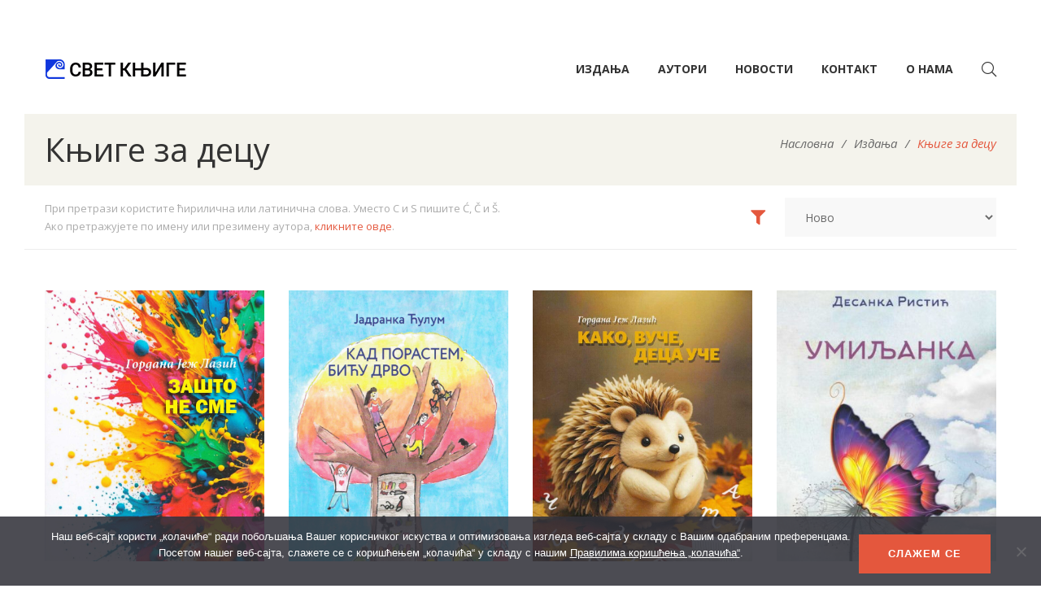

--- FILE ---
content_type: text/html; charset=UTF-8
request_url: https://www.svetknjige.net/knjiga-izdanja/knjige-za-decu/
body_size: 34571
content:
<!DOCTYPE html>
<html dir="ltr" lang="en-US" prefix="og: https://ogp.me/ns#">
<head>
					<script>document.documentElement.className = document.documentElement.className + ' yes-js js_active js'</script>
			<meta charset="UTF-8"/>
<meta name="viewport" content="width=device-width, initial-scale=1, maximum-scale=1">



<link rel="profile" href="http://gmpg.org/xfn/11" />






<title>Књиге за децу - Свет књиге</title>

		<!-- All in One SEO 4.9.1.1 - aioseo.com -->
	<meta name="robots" content="max-image-preview:large" />
	<link rel="canonical" href="https://www.svetknjige.net/knjiga-izdanja/knjige-za-decu/" />
	<link rel="next" href="https://www.svetknjige.net/knjiga-izdanja/knjige-za-decu/page/2/" />
	<meta name="generator" content="All in One SEO (AIOSEO) 4.9.1.1" />
		<script type="application/ld+json" class="aioseo-schema">
			{"@context":"https:\/\/schema.org","@graph":[{"@type":"BreadcrumbList","@id":"https:\/\/www.svetknjige.net\/knjiga-izdanja\/knjige-za-decu\/#breadcrumblist","itemListElement":[{"@type":"ListItem","@id":"https:\/\/www.svetknjige.net#listItem","position":1,"name":"Home","item":"https:\/\/www.svetknjige.net","nextItem":{"@type":"ListItem","@id":"https:\/\/www.svetknjige.net\/shop\/#listItem","name":"\u0418\u0437\u0434\u0430\u045a\u0430"}},{"@type":"ListItem","@id":"https:\/\/www.svetknjige.net\/shop\/#listItem","position":2,"name":"\u0418\u0437\u0434\u0430\u045a\u0430","item":"https:\/\/www.svetknjige.net\/shop\/","nextItem":{"@type":"ListItem","@id":"https:\/\/www.svetknjige.net\/knjiga-izdanja\/knjige-za-decu\/#listItem","name":"\u041a\u045a\u0438\u0433\u0435 \u0437\u0430 \u0434\u0435\u0446\u0443"},"previousItem":{"@type":"ListItem","@id":"https:\/\/www.svetknjige.net#listItem","name":"Home"}},{"@type":"ListItem","@id":"https:\/\/www.svetknjige.net\/knjiga-izdanja\/knjige-za-decu\/#listItem","position":3,"name":"\u041a\u045a\u0438\u0433\u0435 \u0437\u0430 \u0434\u0435\u0446\u0443","previousItem":{"@type":"ListItem","@id":"https:\/\/www.svetknjige.net\/shop\/#listItem","name":"\u0418\u0437\u0434\u0430\u045a\u0430"}}]},{"@type":"CollectionPage","@id":"https:\/\/www.svetknjige.net\/knjiga-izdanja\/knjige-za-decu\/#collectionpage","url":"https:\/\/www.svetknjige.net\/knjiga-izdanja\/knjige-za-decu\/","name":"\u041a\u045a\u0438\u0433\u0435 \u0437\u0430 \u0434\u0435\u0446\u0443 - \u0421\u0432\u0435\u0442 \u043a\u045a\u0438\u0433\u0435","inLanguage":"en-US","isPartOf":{"@id":"https:\/\/www.svetknjige.net\/#website"},"breadcrumb":{"@id":"https:\/\/www.svetknjige.net\/knjiga-izdanja\/knjige-za-decu\/#breadcrumblist"}},{"@type":"Organization","@id":"https:\/\/www.svetknjige.net\/#organization","name":"\u0421\u0432\u0435\u0442 \u043a\u045a\u0438\u0433\u0435","description":"\u0421\u0432\u0435\u0442 \u043a\u045a\u0438\u0433\u0435, Svet knjige","url":"https:\/\/www.svetknjige.net\/","telephone":"+381113247307","logo":{"@type":"ImageObject","url":"https:\/\/www.svetknjige.net\/wp-content\/uploads\/2021\/10\/logo-svetknjige2x.png","@id":"https:\/\/www.svetknjige.net\/knjiga-izdanja\/knjige-za-decu\/#organizationLogo","width":348,"height":100,"caption":"\u0421\u0432\u0435\u0442 \u043a\u045a\u0438\u0433\u0435"},"image":{"@id":"https:\/\/www.svetknjige.net\/knjiga-izdanja\/knjige-za-decu\/#organizationLogo"},"sameAs":["https:\/\/www.facebook.com\/Svet-knjige-162268633803222","https:\/\/www.instagram.com\/svetknjige\/"]},{"@type":"WebSite","@id":"https:\/\/www.svetknjige.net\/#website","url":"https:\/\/www.svetknjige.net\/","name":"\u0421\u0432\u0435\u0442 \u043a\u045a\u0438\u0433\u0435","description":"\u0421\u0432\u0435\u0442 \u043a\u045a\u0438\u0433\u0435, Svet knjige","inLanguage":"en-US","publisher":{"@id":"https:\/\/www.svetknjige.net\/#organization"}}]}
		</script>
		<!-- All in One SEO -->

<link rel='dns-prefetch' href='//cdnjs.cloudflare.com' />
<link rel='dns-prefetch' href='//stats.wp.com' />
<link rel='dns-prefetch' href='//fonts.googleapis.com' />
<link rel='dns-prefetch' href='//use.fontawesome.com' />
<link rel="alternate" type="application/rss+xml" title="Свет књиге &raquo; Feed" href="https://www.svetknjige.net/feed/" />
<link rel="alternate" type="application/rss+xml" title="Свет књиге &raquo; Comments Feed" href="https://www.svetknjige.net/comments/feed/" />
<link rel="alternate" type="application/rss+xml" title="Свет књиге &raquo; Књиге за децу Категорија Feed" href="https://www.svetknjige.net/knjiga-izdanja/knjige-za-decu/feed/" />
<style id='wp-img-auto-sizes-contain-inline-css' type='text/css'>
img:is([sizes=auto i],[sizes^="auto," i]){contain-intrinsic-size:3000px 1500px}
/*# sourceURL=wp-img-auto-sizes-contain-inline-css */
</style>
<link rel='stylesheet' id='gsf_google-fonts-css' href='https://fonts.googleapis.com/css?family=Open+Sans%3A300%2C300i%2C400%2C400i%2C600%2C600i%2C700%2C700i%2C800%2C800i%7CRoboto%3A100%2C100i%2C300%2C300i%2C400%2C400i%2C500%2C500i%2C700%2C700i%2C900%2C900i&#038;subset=greek%2Ccyrillic%2Ccyrillic-ext%2Clatin%2Cgreek-ext%2Clatin-ext%2Cvietnamese&#038;display=swap&#038;ver=6.9' type='text/css' media='all' />
<style id='wp-emoji-styles-inline-css' type='text/css'>

	img.wp-smiley, img.emoji {
		display: inline !important;
		border: none !important;
		box-shadow: none !important;
		height: 1em !important;
		width: 1em !important;
		margin: 0 0.07em !important;
		vertical-align: -0.1em !important;
		background: none !important;
		padding: 0 !important;
	}
/*# sourceURL=wp-emoji-styles-inline-css */
</style>
<link rel='stylesheet' id='wp-block-library-css' href='https://www.svetknjige.net/wp-includes/css/dist/block-library/style.min.css?ver=6.9' type='text/css' media='all' />
<style id='global-styles-inline-css' type='text/css'>
:root{--wp--preset--aspect-ratio--square: 1;--wp--preset--aspect-ratio--4-3: 4/3;--wp--preset--aspect-ratio--3-4: 3/4;--wp--preset--aspect-ratio--3-2: 3/2;--wp--preset--aspect-ratio--2-3: 2/3;--wp--preset--aspect-ratio--16-9: 16/9;--wp--preset--aspect-ratio--9-16: 9/16;--wp--preset--color--black: #000000;--wp--preset--color--cyan-bluish-gray: #abb8c3;--wp--preset--color--white: #ffffff;--wp--preset--color--pale-pink: #f78da7;--wp--preset--color--vivid-red: #cf2e2e;--wp--preset--color--luminous-vivid-orange: #ff6900;--wp--preset--color--luminous-vivid-amber: #fcb900;--wp--preset--color--light-green-cyan: #7bdcb5;--wp--preset--color--vivid-green-cyan: #00d084;--wp--preset--color--pale-cyan-blue: #8ed1fc;--wp--preset--color--vivid-cyan-blue: #0693e3;--wp--preset--color--vivid-purple: #9b51e0;--wp--preset--gradient--vivid-cyan-blue-to-vivid-purple: linear-gradient(135deg,rgb(6,147,227) 0%,rgb(155,81,224) 100%);--wp--preset--gradient--light-green-cyan-to-vivid-green-cyan: linear-gradient(135deg,rgb(122,220,180) 0%,rgb(0,208,130) 100%);--wp--preset--gradient--luminous-vivid-amber-to-luminous-vivid-orange: linear-gradient(135deg,rgb(252,185,0) 0%,rgb(255,105,0) 100%);--wp--preset--gradient--luminous-vivid-orange-to-vivid-red: linear-gradient(135deg,rgb(255,105,0) 0%,rgb(207,46,46) 100%);--wp--preset--gradient--very-light-gray-to-cyan-bluish-gray: linear-gradient(135deg,rgb(238,238,238) 0%,rgb(169,184,195) 100%);--wp--preset--gradient--cool-to-warm-spectrum: linear-gradient(135deg,rgb(74,234,220) 0%,rgb(151,120,209) 20%,rgb(207,42,186) 40%,rgb(238,44,130) 60%,rgb(251,105,98) 80%,rgb(254,248,76) 100%);--wp--preset--gradient--blush-light-purple: linear-gradient(135deg,rgb(255,206,236) 0%,rgb(152,150,240) 100%);--wp--preset--gradient--blush-bordeaux: linear-gradient(135deg,rgb(254,205,165) 0%,rgb(254,45,45) 50%,rgb(107,0,62) 100%);--wp--preset--gradient--luminous-dusk: linear-gradient(135deg,rgb(255,203,112) 0%,rgb(199,81,192) 50%,rgb(65,88,208) 100%);--wp--preset--gradient--pale-ocean: linear-gradient(135deg,rgb(255,245,203) 0%,rgb(182,227,212) 50%,rgb(51,167,181) 100%);--wp--preset--gradient--electric-grass: linear-gradient(135deg,rgb(202,248,128) 0%,rgb(113,206,126) 100%);--wp--preset--gradient--midnight: linear-gradient(135deg,rgb(2,3,129) 0%,rgb(40,116,252) 100%);--wp--preset--font-size--small: 13px;--wp--preset--font-size--medium: 20px;--wp--preset--font-size--large: 36px;--wp--preset--font-size--x-large: 42px;--wp--preset--spacing--20: 0.44rem;--wp--preset--spacing--30: 0.67rem;--wp--preset--spacing--40: 1rem;--wp--preset--spacing--50: 1.5rem;--wp--preset--spacing--60: 2.25rem;--wp--preset--spacing--70: 3.38rem;--wp--preset--spacing--80: 5.06rem;--wp--preset--shadow--natural: 6px 6px 9px rgba(0, 0, 0, 0.2);--wp--preset--shadow--deep: 12px 12px 50px rgba(0, 0, 0, 0.4);--wp--preset--shadow--sharp: 6px 6px 0px rgba(0, 0, 0, 0.2);--wp--preset--shadow--outlined: 6px 6px 0px -3px rgb(255, 255, 255), 6px 6px rgb(0, 0, 0);--wp--preset--shadow--crisp: 6px 6px 0px rgb(0, 0, 0);}:where(.is-layout-flex){gap: 0.5em;}:where(.is-layout-grid){gap: 0.5em;}body .is-layout-flex{display: flex;}.is-layout-flex{flex-wrap: wrap;align-items: center;}.is-layout-flex > :is(*, div){margin: 0;}body .is-layout-grid{display: grid;}.is-layout-grid > :is(*, div){margin: 0;}:where(.wp-block-columns.is-layout-flex){gap: 2em;}:where(.wp-block-columns.is-layout-grid){gap: 2em;}:where(.wp-block-post-template.is-layout-flex){gap: 1.25em;}:where(.wp-block-post-template.is-layout-grid){gap: 1.25em;}.has-black-color{color: var(--wp--preset--color--black) !important;}.has-cyan-bluish-gray-color{color: var(--wp--preset--color--cyan-bluish-gray) !important;}.has-white-color{color: var(--wp--preset--color--white) !important;}.has-pale-pink-color{color: var(--wp--preset--color--pale-pink) !important;}.has-vivid-red-color{color: var(--wp--preset--color--vivid-red) !important;}.has-luminous-vivid-orange-color{color: var(--wp--preset--color--luminous-vivid-orange) !important;}.has-luminous-vivid-amber-color{color: var(--wp--preset--color--luminous-vivid-amber) !important;}.has-light-green-cyan-color{color: var(--wp--preset--color--light-green-cyan) !important;}.has-vivid-green-cyan-color{color: var(--wp--preset--color--vivid-green-cyan) !important;}.has-pale-cyan-blue-color{color: var(--wp--preset--color--pale-cyan-blue) !important;}.has-vivid-cyan-blue-color{color: var(--wp--preset--color--vivid-cyan-blue) !important;}.has-vivid-purple-color{color: var(--wp--preset--color--vivid-purple) !important;}.has-black-background-color{background-color: var(--wp--preset--color--black) !important;}.has-cyan-bluish-gray-background-color{background-color: var(--wp--preset--color--cyan-bluish-gray) !important;}.has-white-background-color{background-color: var(--wp--preset--color--white) !important;}.has-pale-pink-background-color{background-color: var(--wp--preset--color--pale-pink) !important;}.has-vivid-red-background-color{background-color: var(--wp--preset--color--vivid-red) !important;}.has-luminous-vivid-orange-background-color{background-color: var(--wp--preset--color--luminous-vivid-orange) !important;}.has-luminous-vivid-amber-background-color{background-color: var(--wp--preset--color--luminous-vivid-amber) !important;}.has-light-green-cyan-background-color{background-color: var(--wp--preset--color--light-green-cyan) !important;}.has-vivid-green-cyan-background-color{background-color: var(--wp--preset--color--vivid-green-cyan) !important;}.has-pale-cyan-blue-background-color{background-color: var(--wp--preset--color--pale-cyan-blue) !important;}.has-vivid-cyan-blue-background-color{background-color: var(--wp--preset--color--vivid-cyan-blue) !important;}.has-vivid-purple-background-color{background-color: var(--wp--preset--color--vivid-purple) !important;}.has-black-border-color{border-color: var(--wp--preset--color--black) !important;}.has-cyan-bluish-gray-border-color{border-color: var(--wp--preset--color--cyan-bluish-gray) !important;}.has-white-border-color{border-color: var(--wp--preset--color--white) !important;}.has-pale-pink-border-color{border-color: var(--wp--preset--color--pale-pink) !important;}.has-vivid-red-border-color{border-color: var(--wp--preset--color--vivid-red) !important;}.has-luminous-vivid-orange-border-color{border-color: var(--wp--preset--color--luminous-vivid-orange) !important;}.has-luminous-vivid-amber-border-color{border-color: var(--wp--preset--color--luminous-vivid-amber) !important;}.has-light-green-cyan-border-color{border-color: var(--wp--preset--color--light-green-cyan) !important;}.has-vivid-green-cyan-border-color{border-color: var(--wp--preset--color--vivid-green-cyan) !important;}.has-pale-cyan-blue-border-color{border-color: var(--wp--preset--color--pale-cyan-blue) !important;}.has-vivid-cyan-blue-border-color{border-color: var(--wp--preset--color--vivid-cyan-blue) !important;}.has-vivid-purple-border-color{border-color: var(--wp--preset--color--vivid-purple) !important;}.has-vivid-cyan-blue-to-vivid-purple-gradient-background{background: var(--wp--preset--gradient--vivid-cyan-blue-to-vivid-purple) !important;}.has-light-green-cyan-to-vivid-green-cyan-gradient-background{background: var(--wp--preset--gradient--light-green-cyan-to-vivid-green-cyan) !important;}.has-luminous-vivid-amber-to-luminous-vivid-orange-gradient-background{background: var(--wp--preset--gradient--luminous-vivid-amber-to-luminous-vivid-orange) !important;}.has-luminous-vivid-orange-to-vivid-red-gradient-background{background: var(--wp--preset--gradient--luminous-vivid-orange-to-vivid-red) !important;}.has-very-light-gray-to-cyan-bluish-gray-gradient-background{background: var(--wp--preset--gradient--very-light-gray-to-cyan-bluish-gray) !important;}.has-cool-to-warm-spectrum-gradient-background{background: var(--wp--preset--gradient--cool-to-warm-spectrum) !important;}.has-blush-light-purple-gradient-background{background: var(--wp--preset--gradient--blush-light-purple) !important;}.has-blush-bordeaux-gradient-background{background: var(--wp--preset--gradient--blush-bordeaux) !important;}.has-luminous-dusk-gradient-background{background: var(--wp--preset--gradient--luminous-dusk) !important;}.has-pale-ocean-gradient-background{background: var(--wp--preset--gradient--pale-ocean) !important;}.has-electric-grass-gradient-background{background: var(--wp--preset--gradient--electric-grass) !important;}.has-midnight-gradient-background{background: var(--wp--preset--gradient--midnight) !important;}.has-small-font-size{font-size: var(--wp--preset--font-size--small) !important;}.has-medium-font-size{font-size: var(--wp--preset--font-size--medium) !important;}.has-large-font-size{font-size: var(--wp--preset--font-size--large) !important;}.has-x-large-font-size{font-size: var(--wp--preset--font-size--x-large) !important;}
/*# sourceURL=global-styles-inline-css */
</style>

<style id='classic-theme-styles-inline-css' type='text/css'>
/*! This file is auto-generated */
.wp-block-button__link{color:#fff;background-color:#32373c;border-radius:9999px;box-shadow:none;text-decoration:none;padding:calc(.667em + 2px) calc(1.333em + 2px);font-size:1.125em}.wp-block-file__button{background:#32373c;color:#fff;text-decoration:none}
/*# sourceURL=/wp-includes/css/classic-themes.min.css */
</style>
<style id='font-awesome-svg-styles-default-inline-css' type='text/css'>
.svg-inline--fa {
  display: inline-block;
  height: 1em;
  overflow: visible;
  vertical-align: -.125em;
}
/*# sourceURL=font-awesome-svg-styles-default-inline-css */
</style>
<link rel='stylesheet' id='font-awesome-svg-styles-css' href='https://www.svetknjige.net/wp-content/uploads/font-awesome/v5.15.4/css/svg-with-js.css' type='text/css' media='all' />
<style id='font-awesome-svg-styles-inline-css' type='text/css'>
   .wp-block-font-awesome-icon svg::before,
   .wp-rich-text-font-awesome-icon svg::before {content: unset;}
/*# sourceURL=font-awesome-svg-styles-inline-css */
</style>
<link rel='stylesheet' id='gsf_admin-bar-css' href='https://www.svetknjige.net/wp-content/plugins/auteur-framework/assets/css/admin-bar.min.css?ver=3.9' type='text/css' media='all' />
<link rel='stylesheet' id='font-awesome-5pro-css' href='https://www.svetknjige.net/wp-content/plugins/auteur-framework/libs/smart-framework/assets/vendors/font-awesome/css/fontawesome.css?ver=5.1.0' type='text/css' media='all' />
<link rel='stylesheet' id='gsf_xmenu-animate-css' href='https://www.svetknjige.net/wp-content/plugins/auteur-framework/core/xmenu/assets/css/animate.min.css?ver=3.5.1' type='text/css' media='all' />
<link rel='stylesheet' id='contact-form-7-css' href='https://www.svetknjige.net/wp-content/plugins/contact-form-7/includes/css/styles.css?ver=6.1.4' type='text/css' media='all' />
<link rel='stylesheet' id='cookie-notice-front-css' href='https://www.svetknjige.net/wp-content/plugins/cookie-notice/css/front.min.css?ver=2.5.11' type='text/css' media='all' />
<link rel='stylesheet' id='recently-viewed-products-for-woocommerce-css' href='https://www.svetknjige.net/wp-content/plugins/recently-viewed-most-viewed-and-sold-products-for-woocommerce/assets/css/front.css?ver=1.1' type='text/css' media='all' />
<link rel='stylesheet' id='woocommerce-layout-css' href='https://www.svetknjige.net/wp-content/plugins/woocommerce/assets/css/woocommerce-layout.css?ver=8.7.0' type='text/css' media='all' />
<style id='woocommerce-layout-inline-css' type='text/css'>

	.infinite-scroll .woocommerce-pagination {
		display: none;
	}
/*# sourceURL=woocommerce-layout-inline-css */
</style>
<link rel='stylesheet' id='woocommerce-smallscreen-css' href='https://www.svetknjige.net/wp-content/plugins/woocommerce/assets/css/woocommerce-smallscreen.css?ver=8.7.0' type='text/css' media='only screen and (max-width: 768px)' />
<link rel='stylesheet' id='woocommerce-general-css' href='https://www.svetknjige.net/wp-content/plugins/woocommerce/assets/css/woocommerce.css?ver=8.7.0' type='text/css' media='all' />
<style id='woocommerce-inline-inline-css' type='text/css'>
.woocommerce form .form-row .required { visibility: visible; }
/*# sourceURL=woocommerce-inline-inline-css */
</style>
<link rel='stylesheet' id='magnific-popup-css' href='https://www.svetknjige.net/wp-content/plugins/auteur-framework/libs/smart-framework/assets/vendors/magnific-popup/magnific-popup.min.css?ver=1.1.0' type='text/css' media='all' />
<link rel='stylesheet' id='bpfw-bpfw-css' href='https://www.svetknjige.net/wp-content/plugins/book-previewer-for-woocommerce/assets/css/bpfw.css?ver=1.0.5' type='text/css' media='all' />
<link rel='stylesheet' id='jquery-selectBox-css' href='https://www.svetknjige.net/wp-content/plugins/yith-woocommerce-wishlist/assets/css/jquery.selectBox.css?ver=1.2.0' type='text/css' media='all' />
<link rel='stylesheet' id='woocommerce_prettyPhoto_css-css' href='//www.svetknjige.net/wp-content/plugins/woocommerce/assets/css/prettyPhoto.css?ver=3.1.6' type='text/css' media='all' />
<link rel='stylesheet' id='yith-wcwl-main-css' href='https://www.svetknjige.net/wp-content/plugins/yith-woocommerce-wishlist/assets/css/style.css?ver=4.11.0' type='text/css' media='all' />
<style id='yith-wcwl-main-inline-css' type='text/css'>
 :root { --color-add-to-wishlist-background: #333333; --color-add-to-wishlist-text: #FFFFFF; --color-add-to-wishlist-border: #333333; --color-add-to-wishlist-background-hover: #333333; --color-add-to-wishlist-text-hover: #FFFFFF; --color-add-to-wishlist-border-hover: #333333; --rounded-corners-radius: 16px; --color-add-to-cart-background: #333333; --color-add-to-cart-text: #FFFFFF; --color-add-to-cart-border: #333333; --color-add-to-cart-background-hover: #4F4F4F; --color-add-to-cart-text-hover: #FFFFFF; --color-add-to-cart-border-hover: #4F4F4F; --add-to-cart-rounded-corners-radius: 16px; --color-button-style-1-background: #333333; --color-button-style-1-text: #FFFFFF; --color-button-style-1-border: #333333; --color-button-style-1-background-hover: #4F4F4F; --color-button-style-1-text-hover: #FFFFFF; --color-button-style-1-border-hover: #4F4F4F; --color-button-style-2-background: #333333; --color-button-style-2-text: #FFFFFF; --color-button-style-2-border: #333333; --color-button-style-2-background-hover: #4F4F4F; --color-button-style-2-text-hover: #FFFFFF; --color-button-style-2-border-hover: #4F4F4F; --color-wishlist-table-background: #FFFFFF; --color-wishlist-table-text: #6d6c6c; --color-wishlist-table-border: #FFFFFF; --color-headers-background: #F4F4F4; --color-share-button-color: #FFFFFF; --color-share-button-color-hover: #FFFFFF; --color-fb-button-background: #39599E; --color-fb-button-background-hover: #595A5A; --color-tw-button-background: #45AFE2; --color-tw-button-background-hover: #595A5A; --color-pr-button-background: #AB2E31; --color-pr-button-background-hover: #595A5A; --color-em-button-background: #FBB102; --color-em-button-background-hover: #595A5A; --color-wa-button-background: #00A901; --color-wa-button-background-hover: #595A5A; --feedback-duration: 3s } 
 :root { --color-add-to-wishlist-background: #333333; --color-add-to-wishlist-text: #FFFFFF; --color-add-to-wishlist-border: #333333; --color-add-to-wishlist-background-hover: #333333; --color-add-to-wishlist-text-hover: #FFFFFF; --color-add-to-wishlist-border-hover: #333333; --rounded-corners-radius: 16px; --color-add-to-cart-background: #333333; --color-add-to-cart-text: #FFFFFF; --color-add-to-cart-border: #333333; --color-add-to-cart-background-hover: #4F4F4F; --color-add-to-cart-text-hover: #FFFFFF; --color-add-to-cart-border-hover: #4F4F4F; --add-to-cart-rounded-corners-radius: 16px; --color-button-style-1-background: #333333; --color-button-style-1-text: #FFFFFF; --color-button-style-1-border: #333333; --color-button-style-1-background-hover: #4F4F4F; --color-button-style-1-text-hover: #FFFFFF; --color-button-style-1-border-hover: #4F4F4F; --color-button-style-2-background: #333333; --color-button-style-2-text: #FFFFFF; --color-button-style-2-border: #333333; --color-button-style-2-background-hover: #4F4F4F; --color-button-style-2-text-hover: #FFFFFF; --color-button-style-2-border-hover: #4F4F4F; --color-wishlist-table-background: #FFFFFF; --color-wishlist-table-text: #6d6c6c; --color-wishlist-table-border: #FFFFFF; --color-headers-background: #F4F4F4; --color-share-button-color: #FFFFFF; --color-share-button-color-hover: #FFFFFF; --color-fb-button-background: #39599E; --color-fb-button-background-hover: #595A5A; --color-tw-button-background: #45AFE2; --color-tw-button-background-hover: #595A5A; --color-pr-button-background: #AB2E31; --color-pr-button-background-hover: #595A5A; --color-em-button-background: #FBB102; --color-em-button-background-hover: #595A5A; --color-wa-button-background: #00A901; --color-wa-button-background-hover: #595A5A; --feedback-duration: 3s } 
/*# sourceURL=yith-wcwl-main-inline-css */
</style>
<link rel='stylesheet' id='select2_css-css' href='https://cdnjs.cloudflare.com/ajax/libs/select2/4.0.13/css/select2.min.css?ver=6.9' type='text/css' media='all' />
<link rel='stylesheet' id='font-awesome-official-css' href='https://use.fontawesome.com/releases/v5.15.4/css/all.css' type='text/css' media='all' integrity="sha384-DyZ88mC6Up2uqS4h/KRgHuoeGwBcD4Ng9SiP4dIRy0EXTlnuz47vAwmeGwVChigm" crossorigin="anonymous" />
<link rel='stylesheet' id='bootstrap-css' href='https://www.svetknjige.net/wp-content/themes/g5plus-auteur/assets/vendors/bootstrap-4.0.0/css/bootstrap.min.css?ver=4.0.0' type='text/css' media='all' />
<link rel='stylesheet' id='custom-bootstrap-css' href='https://www.svetknjige.net/wp-content/themes/g5plus-auteur/assets/vendors/bootstrap-4.0.0/css/custom-bootstrap.min.css?ver=4.0.0' type='text/css' media='all' />
<link rel='stylesheet' id='owl-carousel-css' href='https://www.svetknjige.net/wp-content/themes/g5plus-auteur/assets/vendors/owl.carousel/assets/owl.carousel.min.css?ver=2.2.0' type='text/css' media='all' />
<link rel='stylesheet' id='owl-carousel-theme-default-css' href='https://www.svetknjige.net/wp-content/themes/g5plus-auteur/assets/vendors/owl.carousel/assets/owl.theme.default.min.css?ver=2.2.0' type='text/css' media='all' />
<link rel='stylesheet' id='perfect-scrollbar-css' href='https://www.svetknjige.net/wp-content/plugins/auteur-framework/libs/smart-framework/assets/vendors/perfect-scrollbar/css/perfect-scrollbar.min.css?ver=0.6.11' type='text/css' media='all' />
<link rel='stylesheet' id='animate-css-css' href='https://www.svetknjige.net/wp-content/themes/g5plus-auteur/assets/css/animate.min.css?ver=1.0' type='text/css' media='all' />
<link rel='stylesheet' id='ladda-css' href='https://www.svetknjige.net/wp-content/themes/g5plus-auteur/assets/vendors/ladda/ladda-themeless.min.css?ver=1.0.5' type='text/css' media='all' />
<link rel='stylesheet' id='slick-css' href='https://www.svetknjige.net/wp-content/themes/g5plus-auteur/assets/vendors/slick/css/slick.min.css?ver=6.9' type='text/css' media='all' />
<link rel='stylesheet' id='justified-css-css' href='https://www.svetknjige.net/wp-content/themes/g5plus-auteur/assets/vendors/justified/justifiedGallery.min.css?ver=3.6.3' type='text/css' media='all' />
<link rel='stylesheet' id='custom-justified-css-css' href='https://www.svetknjige.net/wp-content/themes/g5plus-auteur/assets/vendors/justified/custom-justified.css?ver=1.0.0' type='text/css' media='all' />
<link rel='stylesheet' id='gsf_main-css' href='https://www.svetknjige.net/wp-content/themes/g5plus-auteur/style.min.css?ver=697258ece049e' type='text/css' media='all' />
<style id='gsf_main-inline-css' type='text/css'>
			body {
				background-color: #fff !important
			}			.main-header {
				background-color: #fff !important
			}			.main-header .header-sticky.affix {
				background-color: #fff !important
			}			.mobile-header {
				background-color: #fff !important
			}			.mobile-header .header-sticky.affix {
				background-color: #fff !important
			}				.site-loading {
					background-color: #fff !important;
				}				.main-header.header-4 .primary-menu {
					background-color: #fff !important;
				}				#popup-canvas-menu .modal-content {
					background-color: #fff !important;
				}				.main-header.header-4 .header-sticky.affix.primary-menu {
					background-color: #fff !important;
				}				.main-menu .sub-menu {
					background-color: #fff !important;
				}                            .top-drawer-content {
                                                            padding-top: 10px;                            padding-bottom: 10px;
                            }                            @media (min-width: 992px) {
                                #primary-content {
                                                                padding-left: 0px;                            padding-right: 0px;                            padding-top: 50px;                            padding-bottom: 50px;
                                }
                            }                        @media (max-width: 991px) {
                            #primary-content {
                                                            padding-left: 0px;                            padding-right: 0px;                            padding-top: 50px;                            padding-bottom: 50px;
                            }
                        }
                .embed-responsive-thumbnail:before,    
                .thumbnail-size-thumbnail:before {
                    padding-top: 100%;
                }                .embed-responsive-medium:before,    
                .thumbnail-size-medium:before {
                    padding-top: 100%;
                }                .embed-responsive-large:before,    
                .thumbnail-size-large:before {
                    padding-top: 100%;
                }                .embed-responsive-1536x1536:before,    
                .thumbnail-size-1536x1536:before {
                    padding-top: 100%;
                }                .embed-responsive-2048x2048:before,    
                .thumbnail-size-2048x2048:before {
                    padding-top: 100%;
                }                .embed-responsive-woocommerce_thumbnail:before,    
                .thumbnail-size-woocommerce_thumbnail:before {
                    padding-top: 140%;
                }                .embed-responsive-woocommerce_gallery_thumbnail:before,    
                .thumbnail-size-woocommerce_gallery_thumbnail:before {
                    padding-top: 100%;
                }.vc_custom_1631979192477{background-color: #f4f3ec !important;}.vc_custom_1631979390549{padding-top: 20px !important;}            .product-author-wrap .author-avatar-wrap:after {
              background-image: url('https://www.svetknjige.net/wp-content/themes/g5plus-auteur/assets/images/diagonal-stripes.png');
            }

            .single-author-info .single-author-thumbnail .author-thumbnail-inner:before {
              background-image: url('https://www.svetknjige.net/wp-content/themes/g5plus-auteur/assets/images/diagonal-stripes-01.png');
            }/*@media (max-width: 1500px) {
header.main-header li.customize-social-networks {
    display: none!important;
}
}*/
.skin-dark, .gf-skin .skin-dark, .gf-skin .gf-skin .skin-dark, .gf-skin .gf-skin .gf-skin .skin-dark {
    color: rgba(255,255,255,0.7);
    background-color: #222;
    border-color: rgba(255,255,255,0.3);
    background-image: url(https://www.svetknjige.net/wp-content/uploads/2018/12/footer-background.jpg?id=737) !important;
    background-position: center !important;
    background-repeat: no-repeat !important;
    background-size: cover !important;
}
#menu-item-4947,
#menu-item-4948 {
    width: 50px;
    display: inline-block;
}
.kontakt-page #primary-content,
.home-page #primary-content {padding-top: 20px;padding-bottom:0px;}
.home-page .gf-heading.gf-heading-style-4 .gf-heading-inner {display:block;}
.customize-social-networks ul.gf-social-icon i {font-size: 18px;}
.main-footer-wrapper ul.gf-social-icon i {font-size: 20px;}
.skin-dark ul.social-icon-square > li > a, .gf-skin .skin-dark ul.social-icon-square > li > a, .gf-skin .gf-skin .skin-dark ul.social-icon-square > li > a, .gf-skin .gf-skin .gf-skin .skin-dark ul.social-icon-square > li > a {background-color:transparent!important;}
span.product-flash {
	padding-left:5px;
	padding-right:5px;
}
.search-popup-form {
    color: #FFF;
    background-color: #FFF;
    padding: 3px;
    position: relative;
}
.woocommerce div.product .woocommerce-tabs .panel {max-width:100%;font-size:17px;}
.mc4wp-response {text-align:center;}
#knjige-po-kategorijama ul.nav-tabs.gf-tabs-filter > li > a
{
    display: inline-block;
    /*font-size: 15px !important;
    font-weight: 400;
    line-height: 1.73;
    letter-spacing: 4px;
    text-transform: uppercase;
    color: inherit;
    padding-top: 25px;
    */
    -webkit-transition: .3s;
    -moz-transition: .3s;
    -ms-transition: .3s;
    -o-transition: .3s;
    transition: .3s;
    text-align: center;
    font-size:22px;
}
.svetknjige-standalone-btn {
    display: block !important;
    font-weight: 800 !important;
    position: relative !important;
    letter-spacing: 1px !important;
    text-align: center !important;
    vertical-align: middle !important;
    touch-action: manipulation !important;
    cursor: pointer !important;
    background-image: none !important;
    border: 1px solid #e4573d !important;
    text-transform: uppercase !important;
    padding: 13px 35px !important;
    font-size: 13px !important;
    line-height: 20px !important;
    -webkit-border-radius: 0 !important;
    -moz-border-radius: 0 !important;
    border-radius: 0 !important;
    -webkit-user-select: none !important;
    -moz-user-select: none !important;
    -ms-user-select: none !important;
    user-select: none !important;
    -webkit-transition: all .3s ease-in-out !important;
    -moz-transition: all .3s ease-in-out !important;
    -ms-transition: all .3s ease-in-out !important;
    -o-transition: all .3s ease-in-out !important;
    transition: all .3s ease-in-out !important;
    min-width: 200px !important;
    text-align: center !important;
    padding: 12px 30px !important;
    font-size: 13px !important;
    line-height: 20px !important;
    color: #fff !important;
    background-color: #e4573d !important;
}
.hua{ 
    --n: 4;
    display: inline-block;
    position: relative;
    text-decoration:none !important;
    background:
        linear-gradient(to right,
        #eaeaea          calc(100%/var(--n)),
        transparent 0 calc((var(--n) - 1)*100%/var(--n)),
        #eaeaea 0) 
        bottom right/
        calc(var(--n)*100%) 1px 
        no-repeat;
}
.hua:after {
    content: '';
    position: absolute;
    width: 100%;
    transform: scaleX(0);
    height: 1px;
    bottom: 0;
    left: 0;
    background-color: #e4573d;
    transform-origin: bottom right;
    transition: transform 0.3s ease-out;
}
.hua:hover:after {
    transform: scaleX(1);
    transform-origin: bottom left;
}
.product-author-wrap .gf-heading-title {
    margin-bottom: 35px !important;
    font-size: 34px !important;
}
.summary.entry-summary .quantity .quantity-label {
    font-weight:500 !important;
}
.woocommerce div.product form.cart {
    margin-bottom: 0em;
    margin-top: 2em;
    padding-top: 2em;
    border-top: 1px solid #eee;
}
.summary.entry-summary .woocommerce-product-details__short-description {
    border-bottom: 1px solid #eee;
    padding-bottom: 30px;
}
.summary.entry-summary .product_meta {
    margin-top: 30px;
}
.summary.entry-summary div.product_meta>span>label,
.summary.entry-summary div.product_meta>span>span,
.summary.entry-summary div.product_meta>span>a {
    display:table-cell;
}
.bpfw-btn.bpfw-action-read-book:hover,
.bpfw-btn.bpfw-action-flip:hover,
.bpfw-btn:hover {
    color: #FFF!important;
	background-color: #e4573d;
	border-color: #e4573d;
	text-decoration: none;
}
.gsf-catalog-filter-filter{display:none !important;}
a.add_to_wishlist.single_add_to_wishlist i.yith-wcwl-icon.fa.fa-heart-o {margin-right:inherit;}
@media (min-width: 992px){
    .svetknjige-izdanja-tabs .md-custom-button-position{position: absolute;top: 17px;right: 0}
}
.fs-22 a i.fas {font-size:22px;}
#svetknjige-anchor-izdanja nav ul {
    list-style-type:none;
    display: flex;
    justify-content: space-between;
    flex-wrap: wrap;
    padding-left: 0px;
    font-size: 18px;
}
#svetknjige-anchor-izdanja nav ul li {
    padding-top: 10px;
    padding-bottom: 10px;
    padding-right: 30px;
}
.search-popup-result .sa-post-content .sa-post-meta {margin-top:0px;}
.search-popup-result .sa-post-content .sa-post-meta .product-author {margin-top:0px;}
.search-popup-result .sa-post-content .sa-post-meta .product-author a.hua {text-decoration:none; color:#696969;}
.search-popup-result .sa-post-thumbnail {padding:10px;}
.gsf-catalog-filter .woocommerce-custom-wrap .container > div {
    max-width: 100%;
}
/***.primary-sidebar { // NI SLUCAJNO
    margin-top: 30px;
    margin-bottom: 50px;
}***/
.svetknjige-knjige-filter-0{color:#e4563d;}
.svetknjige-knjige-filter-1{color:#38cb89;}
.clear-filter-wrap a:before {
    color: #e4563d;
}
.clear-filter-wrap a:before:hover, .clear-filter-wrap a:before:focus, .clear-filter-wrap a:before:active {
    color: #e4563d;
}
.tooltip-inner{
  word-wrap: break-word;
  text-align: left;
  white-space: pre-line;
  width: min-content!important;
}
.cart-collaterals {display:none;}
.woocommerce #respond input#submit:hover, 
.woocommerce a.button:hover, 
.woocommerce button.button:hover, 
.woocommerce input.button:hover, 
.woocommerce #respond input#submit.alt:hover, 
.woocommerce a.button.alt:hover, 
.woocommerce button.button.alt:hover, 
.woocommerce input.button.alt:hover, 
.woocommerce #respond input#submit:focus, 
.woocommerce a.button:focus, 
.woocommerce button.button:focus, 
.woocommerce input.button:focus, 
.woocommerce #respond input#submit.alt:focus, 
.woocommerce a.button.alt:focus, 
.woocommerce button.button.alt:focus, 
.woocommerce input.button.alt:focus{
    color: #e4573d!important;
}
.summary.entry-summary .product_meta > span + span {
    margin-top: 10px;
}
.product-author-inner .child-div-author .author-products h2{display:none;}
.summary.entry-summary .product_meta > span,
.summary.entry-summary .gf-product-share .gf-product-share-title, 
.summary.entry-summary .gf-product-share ul li a,
.summary.entry-summary .gf-product-share ul.gf-social-icon li a i
{font-size:16px;}
.main-menu > .menu-item > a {color: #333;}
.product-info .product-author a {
    text-transform: none;
    font-size: 15px;
}
.tagged_as {display:none!important;}
.single-author-info .author-details .author-name {
    text-transform:none!important;
}
.woocommerce div.product .summary.entry-summary p.stock.out-of-stock {
    /*background-color: #e4573d;
    color: #fff;*/
	color: #333;
    padding: 10px;
    font-weight: bold;
    border-radius: 5px;
}
.woocommerce div.product .summary.entry-summary p.stock.out-of-stock:before {
    content: '\f057';
    /*color: #FFF;*/
	color: #333;
    font-weight: 800;
}
.gf-product-category-filter li.cat-item.cat-item-117{
    display:none;
}
div.knjige-dno-dugme a{
    text-transform: none;
    font-size: 16px!important;
}
div.woocommerce.gsf-product_tabs.preporuka-uni > div > ul > li > a:after {
    font-family: 'Font Awesome 5 Free';
    content: "\f02c";
    font-weight: 900;
    margin-left:10px;
    font-size:24px;
    color: #e4573d;
}
.recent_products {
    padding-top: 98px;
    border-top: 1px solid #ededed;
    position: relative;
}
.recent_products:before {
    content: '';
    display: block;
    position: absolute;
    width: 10000px;
    top: 0;
    bottom: 0;
    background-color: #f4f3ec;
    left: 50%;
    -webkit-transform: translateX(-50%);
    -moz-transform: translateX(-50%);
    -ms-transform: translateX(-50%);
    -o-transform: translateX(-50%);
    transform: translateX(-50%);
}
.recent_products .gf-heading-title {
    position: relative;
    z-index: 1;
}
#svetknjige-top-banner-0{
    background: linear-gradient(0deg, rgba(244, 243, 236, 0.3), rgba(244, 243, 236, 0.6)), url(https://cdn.pixabay.com/photo/2017/03/20/22/13/book-2160539_960_720.png);
    background-position-y: bottom; 
    background-position-x: center;
    background-size: cover;
    background-attachment: fixed;
    background-repeat: no-repeat, no-repeat;
    height: 570px;
    padding-top: 70px;
    padding-bottom: 70px;
}
#svetknjige-top-banner-0 ul.gsf-pretty-tabs,
#svetknjige-top-banner-0 div.product-info {
    display:none;
}
.woocommerce .woocommerce-message a.button{
    padding: 5px !important;
    border-radius: 2px;
}
.woocommerce .woocommerce-message a.button:hover{
    background-color:#fff;
}
.summary.entry-summary button.single_add_to_cart_button, 
.summary.entry-summary button.single_add_to_cart_button.alt, 
.summary.entry-summary button.single_add_to_cart_button, 
.summary.entry-summary button.single_add_to_cart_button.alt, 
.summary.entry-summary button.single_add_to_cart_button, 
.summary.entry-summary button.single_add_to_cart_button.alt {
    border: 1px solid #e4573d !important;
}
.summary.entry-summary button.single_add_to_cart_button:hover, 
.summary.entry-summary button.single_add_to_cart_button.alt:hover, 
.summary.entry-summary button.single_add_to_cart_button:focus, 
.summary.entry-summary button.single_add_to_cart_button.alt:focus, 
.summary.entry-summary button.single_add_to_cart_button:active, 
.summary.entry-summary button.single_add_to_cart_button.alt:active {
    background-color: #fff;
}
body.woocommerce-checkout .woocommerce form.checkout h3 {
    font-size: 34px;
    margin-bottom: 40px;
}
#shipping_state_field,
#billing_state_field,
body.woocommerce-checkout .woocommerce-additional-fields h3 {
    display:none !important;
}
.woocommerce form .form-row {
    /*margin-bottom: 10px;*/
}
.woocommerce form .form-row .optional {
    text-transform: lowercase;
}
.woocommerce-billing-fields,
.woocommerce-shipping-fields
{
    padding-left:5px;
    padding-right:5px;
}
.woocommerce form .form-row input.input-text, 
.woocommerce form .form-row textarea {
    color: #333;
    border: 1px solid #ababab;
}
.woocommerce form input[type="text"]:focus, 
.woocommerce form input[type="password"]:focus, 
.woocommerce form input[type="tel"]:focus, 
.woocommerce form input[type="email"]:focus, 
.woocommerce form textarea:focus,
body.woocommerce-checkout input.select2-search__field:focus{
    border: 1px solid #e4573d;
    background-color: transparent;
}
.woocommerce form .select2-container--default .select2-selection--single .select2-selection__rendered {
    border: 1px solid #ababab;
}
body.woocommerce-checkout tr.cart-subtotal {
    display: none;
}
.woocommerce .woocommerce-customer-details address {
    color: #333;
}
.fw400 {font-weight:400!important;}
/*.btn.btn-accent {
    color: #fff !important;
}
.btn.btn-accent:focus, .btn.btn-accent:active, .btn.btn-accent:hover{
    color: #e4573d !important;
    background-color: #fff;
    border-color: #e4573d;
}*/
.woocommerce-notice--success.woocommerce-thankyou-order-received {
    font-size: 34px;
    font-weight: 700;
    color: #333;
    margin-bottom: 30px;
    font-family: 'Roboto';
    font-style: normal;
    line-height: 1.3;
}

body.single-product .woocommerce-product-gallery.woocommerce-product-gallery--with-images.images {
    z-index: 9999;
}
#gsf-payment-3 {display:none!important;}
.shopping-cart-list p.buttons .wc-forward {
	background-color: #fff!important;
	color: #e4573d!important;
	border-color: #e4573d!important;
}
.shopping-cart-list p.buttons .wc-forward:hover {
	background-color: #e4573d!important;
	color: #fff!important;
	border-color: #e4573d!important;
}
a.product_type_simple.add_to_cart_button:hover{
	background-color: #e4573d!important;
	color: #fff!important;
	border-color: #e4573d!important;
}
#yith-wcwl-form tbody .product-add-to-cart a {
	padding:10px;
}
#yith-wcwl-form tbody .product-add-to-cart a:hover {
	text-decoration:none!important;
	color: #fff!important;
	background-color: #e4573d!important;
}
/*
.post-single.post.type-post p {
    margin-bottom:20px;
}*/
.gf-post-share span {
    letter-spacing:0px!important;
    text-transform:none!important;
}
.gf-post-share-title{
	font-size:16px!important;
	color: #ababab!important;
	font-family: "Open Sans";
	width: 130px;
	font-weight:400!important;
}
ul.gf-social-icon > li a {
    margin: 0 20px 5px 0;
    display: inline-block;
    color: #ababab;
}
ul.gf-social-icon > li a > i {
    font-size:16px;
}
ul.gf-product-category-filter span.count{
    display:none;
}
div.page.gf-entry-content.hentry h4 {
    margin-top: 20px!important;
}
.vc_btn3.vc_btn3-color-juicy-pink, 
.vc_btn3.vc_btn3-color-juicy-pink.vc_btn3-style-flat {
	background-color: #fff!important;
	color: #e4573d!important;
	border-color: #e4573d!important;
	border-radius:0px!important;
	font-family:"Open Sans";
    font-size:13px;
    font-weight:800;
}
.vc_btn3.vc_btn3-color-juicy-pink:hover, 
.vc_btn3.vc_btn3-color-juicy-pink.vc_btn3-style-flat:hover{
	background-color: #e4573d!important;
	color: #fff!important;
	border-color: #e4573d!important;
}
.gf-post-navigation > div .gf-post-title {
    font-size: 20px!important;
}
.entry-thumbnail-overlay:after {
    background-color: transparent!important;
    border: 1px solid #e4573d!important;
    box-shadow: 3px 3px rgba(228,87,61,0.15);
}
.entry-thumbnail:hover .zoom-image{
    color:#e4573d!important;
}
div.vc_pageable-load-more-btn div.vc_grid-btn-load_more > a {
    background-color: #fff!important;
    color: #e4573d!important;
    border-color: #e4573d!important;
    border-radius: 0px!important;
    font-family: "Open Sans";
    font-weight: 800;
    font-size: 14px;
    padding-top: 14px;
    padding-bottom: 14px;
    padding-left: 20px;
    padding-right: 20px;
}
div.vc_pageable-load-more-btn div.vc_grid-btn-load_more > a:hover {
    background-color: #e4573d!important;
	color: #fff!important;
	border-color: #e4573d!important;
}
.woocommerce-privacy-policy-text{font-size:12px;}
.woocommerce .woocommerce-error {
    background-color: #e4573d;
    color: #fff;
    padding: 10px;
    border-radius: 5px;
    padding-left: 50px;
}
.woocommerce .woocommerce-error:before {
    content: '\f071';
    color: #fff;
    font-weight: 800;
}
.customize-social-networks .gf-social-icon > li {
    margin-right: 15px;
}
@media (max-width: 1199px){
header.mobile-header.header-2 ul.header-customize-mobile + .mobile-header-menu {
    margin-left: 10px;
}
header.mobile-header.header-2 .mobile-header-nav {
    margin-left: 20px;
}
header.mobile-header.header-2 ul.header-customize-mobile li a > i {
    font-size: 16px;
}
.rs-layer.tp-shape.tp-shapewrapper{
    background-color: rgba(255,255,255,0.20)!important;
}
/*# sourceURL=gsf_main-inline-css */
</style>
<link rel='stylesheet' id='gsf_skin-skin-light-css' href='https://www.svetknjige.net/wp-content/themes/g5plus-auteur/assets/skin/skin-light.min.css?ver=6.9' type='text/css' media='all' />
<link rel='stylesheet' id='js_composer_front-css' href='https://www.svetknjige.net/wp-content/plugins/js_composer/assets/css/js_composer.min.css?ver=7.3' type='text/css' media='all' />
<link rel='stylesheet' id='font-awesome-official-v4shim-css' href='https://use.fontawesome.com/releases/v5.15.4/css/v4-shims.css' type='text/css' media='all' integrity="sha384-Vq76wejb3QJM4nDatBa5rUOve+9gkegsjCebvV/9fvXlGWo4HCMR4cJZjjcF6Viv" crossorigin="anonymous" />
<style id='font-awesome-official-v4shim-inline-css' type='text/css'>
@font-face {
font-family: "FontAwesome";
font-display: block;
src: url("https://use.fontawesome.com/releases/v5.15.4/webfonts/fa-brands-400.eot"),
		url("https://use.fontawesome.com/releases/v5.15.4/webfonts/fa-brands-400.eot?#iefix") format("embedded-opentype"),
		url("https://use.fontawesome.com/releases/v5.15.4/webfonts/fa-brands-400.woff2") format("woff2"),
		url("https://use.fontawesome.com/releases/v5.15.4/webfonts/fa-brands-400.woff") format("woff"),
		url("https://use.fontawesome.com/releases/v5.15.4/webfonts/fa-brands-400.ttf") format("truetype"),
		url("https://use.fontawesome.com/releases/v5.15.4/webfonts/fa-brands-400.svg#fontawesome") format("svg");
}

@font-face {
font-family: "FontAwesome";
font-display: block;
src: url("https://use.fontawesome.com/releases/v5.15.4/webfonts/fa-solid-900.eot"),
		url("https://use.fontawesome.com/releases/v5.15.4/webfonts/fa-solid-900.eot?#iefix") format("embedded-opentype"),
		url("https://use.fontawesome.com/releases/v5.15.4/webfonts/fa-solid-900.woff2") format("woff2"),
		url("https://use.fontawesome.com/releases/v5.15.4/webfonts/fa-solid-900.woff") format("woff"),
		url("https://use.fontawesome.com/releases/v5.15.4/webfonts/fa-solid-900.ttf") format("truetype"),
		url("https://use.fontawesome.com/releases/v5.15.4/webfonts/fa-solid-900.svg#fontawesome") format("svg");
}

@font-face {
font-family: "FontAwesome";
font-display: block;
src: url("https://use.fontawesome.com/releases/v5.15.4/webfonts/fa-regular-400.eot"),
		url("https://use.fontawesome.com/releases/v5.15.4/webfonts/fa-regular-400.eot?#iefix") format("embedded-opentype"),
		url("https://use.fontawesome.com/releases/v5.15.4/webfonts/fa-regular-400.woff2") format("woff2"),
		url("https://use.fontawesome.com/releases/v5.15.4/webfonts/fa-regular-400.woff") format("woff"),
		url("https://use.fontawesome.com/releases/v5.15.4/webfonts/fa-regular-400.ttf") format("truetype"),
		url("https://use.fontawesome.com/releases/v5.15.4/webfonts/fa-regular-400.svg#fontawesome") format("svg");
unicode-range: U+F004-F005,U+F007,U+F017,U+F022,U+F024,U+F02E,U+F03E,U+F044,U+F057-F059,U+F06E,U+F070,U+F075,U+F07B-F07C,U+F080,U+F086,U+F089,U+F094,U+F09D,U+F0A0,U+F0A4-F0A7,U+F0C5,U+F0C7-F0C8,U+F0E0,U+F0EB,U+F0F3,U+F0F8,U+F0FE,U+F111,U+F118-F11A,U+F11C,U+F133,U+F144,U+F146,U+F14A,U+F14D-F14E,U+F150-F152,U+F15B-F15C,U+F164-F165,U+F185-F186,U+F191-F192,U+F1AD,U+F1C1-F1C9,U+F1CD,U+F1D8,U+F1E3,U+F1EA,U+F1F6,U+F1F9,U+F20A,U+F247-F249,U+F24D,U+F254-F25B,U+F25D,U+F267,U+F271-F274,U+F279,U+F28B,U+F28D,U+F2B5-F2B6,U+F2B9,U+F2BB,U+F2BD,U+F2C1-F2C2,U+F2D0,U+F2D2,U+F2DC,U+F2ED,U+F328,U+F358-F35B,U+F3A5,U+F3D1,U+F410,U+F4AD;
}
/*# sourceURL=font-awesome-official-v4shim-inline-css */
</style>
<script type="text/javascript" id="cookie-notice-front-js-before">
/* <![CDATA[ */
var cnArgs = {"ajaxUrl":"https:\/\/www.svetknjige.net\/wp-admin\/admin-ajax.php","nonce":"009a20ce2b","hideEffect":"fade","position":"bottom","onScroll":false,"onScrollOffset":100,"onClick":false,"cookieName":"cookie_notice_accepted","cookieTime":31536000,"cookieTimeRejected":604800,"globalCookie":false,"redirection":false,"cache":false,"revokeCookies":false,"revokeCookiesOpt":"automatic"};

//# sourceURL=cookie-notice-front-js-before
/* ]]> */
</script>
<script type="text/javascript" src="https://www.svetknjige.net/wp-content/plugins/cookie-notice/js/front.min.js?ver=2.5.11" id="cookie-notice-front-js"></script>
<script type="text/javascript" src="https://www.svetknjige.net/wp-includes/js/jquery/jquery.min.js?ver=3.7.1" id="jquery-core-js"></script>
<script type="text/javascript" src="https://www.svetknjige.net/wp-includes/js/jquery/jquery-migrate.min.js?ver=3.4.1" id="jquery-migrate-js"></script>
<script type="text/javascript" src="https://www.svetknjige.net/wp-content/plugins/wonderplugin-lightbox/engine/wonderpluginlightbox.js?ver=9.6C" id="wonderplugin-lightbox-script-js"></script>
<script type="text/javascript" src="https://www.svetknjige.net/wp-content/plugins/woocommerce/assets/js/jquery-blockui/jquery.blockUI.min.js?ver=2.7.0-wc.8.7.0" id="jquery-blockui-js" data-wp-strategy="defer"></script>
<script type="text/javascript" id="wc-add-to-cart-js-extra">
/* <![CDATA[ */
var wc_add_to_cart_params = {"ajax_url":"/wp-admin/admin-ajax.php","wc_ajax_url":"/?wc-ajax=%%endpoint%%","i18n_view_cart":"\u0412\u0438\u0434\u0438 \u043a\u043e\u0440\u043f\u0443","cart_url":"https://www.svetknjige.net/cart/","is_cart":"","cart_redirect_after_add":"no"};
//# sourceURL=wc-add-to-cart-js-extra
/* ]]> */
</script>
<script type="text/javascript" src="https://www.svetknjige.net/wp-content/plugins/woocommerce/assets/js/frontend/add-to-cart.min.js?ver=8.7.0" id="wc-add-to-cart-js" data-wp-strategy="defer"></script>
<script type="text/javascript" src="https://www.svetknjige.net/wp-content/plugins/woocommerce/assets/js/js-cookie/js.cookie.min.js?ver=2.1.4-wc.8.7.0" id="js-cookie-js" defer="defer" data-wp-strategy="defer"></script>
<script type="text/javascript" id="woocommerce-js-extra">
/* <![CDATA[ */
var woocommerce_params = {"ajax_url":"/wp-admin/admin-ajax.php","wc_ajax_url":"/?wc-ajax=%%endpoint%%"};
//# sourceURL=woocommerce-js-extra
/* ]]> */
</script>
<script type="text/javascript" src="https://www.svetknjige.net/wp-content/plugins/woocommerce/assets/js/frontend/woocommerce.min.js?ver=8.7.0" id="woocommerce-js" defer="defer" data-wp-strategy="defer"></script>
<script type="text/javascript" src="https://www.svetknjige.net/wp-content/plugins/js_composer/assets/js/vendors/woocommerce-add-to-cart.js?ver=7.3" id="vc_woocommerce-add-to-cart-js-js"></script>
<script></script><link rel="https://api.w.org/" href="https://www.svetknjige.net/wp-json/" /><link rel="alternate" title="JSON" type="application/json" href="https://www.svetknjige.net/wp-json/wp/v2/product_cat/85" /><link rel="EditURI" type="application/rsd+xml" title="RSD" href="https://www.svetknjige.net/xmlrpc.php?rsd" />
<meta name="generator" content="WordPress 6.9" />
<meta name="generator" content="WooCommerce 8.7.0" />
	<style>img#wpstats{display:none}</style>
		<style type="text/css" id="g5plus-custom-css"></style><style type="text/css" id="g5plus-custom-js"></style>	<noscript><style>.woocommerce-product-gallery{ opacity: 1 !important; }</style></noscript>
	<meta name="generator" content="Powered by WPBakery Page Builder - drag and drop page builder for WordPress."/>
<meta name="generator" content="Powered by Slider Revolution 6.5.6 - responsive, Mobile-Friendly Slider Plugin for WordPress with comfortable drag and drop interface." />
<link rel="icon" href="https://www.svetknjige.net/wp-content/uploads/2021/10/favicon-100x100.png" sizes="32x32" />
<link rel="icon" href="https://www.svetknjige.net/wp-content/uploads/2021/10/favicon-300x300.png" sizes="192x192" />
<link rel="apple-touch-icon" href="https://www.svetknjige.net/wp-content/uploads/2021/10/favicon-300x300.png" />
<meta name="msapplication-TileImage" content="https://www.svetknjige.net/wp-content/uploads/2021/10/favicon-300x300.png" />
<script type="text/javascript">function setREVStartSize(e){
			//window.requestAnimationFrame(function() {				 
				window.RSIW = window.RSIW===undefined ? window.innerWidth : window.RSIW;	
				window.RSIH = window.RSIH===undefined ? window.innerHeight : window.RSIH;	
				try {								
					var pw = document.getElementById(e.c).parentNode.offsetWidth,
						newh;
					pw = pw===0 || isNaN(pw) ? window.RSIW : pw;
					e.tabw = e.tabw===undefined ? 0 : parseInt(e.tabw);
					e.thumbw = e.thumbw===undefined ? 0 : parseInt(e.thumbw);
					e.tabh = e.tabh===undefined ? 0 : parseInt(e.tabh);
					e.thumbh = e.thumbh===undefined ? 0 : parseInt(e.thumbh);
					e.tabhide = e.tabhide===undefined ? 0 : parseInt(e.tabhide);
					e.thumbhide = e.thumbhide===undefined ? 0 : parseInt(e.thumbhide);
					e.mh = e.mh===undefined || e.mh=="" || e.mh==="auto" ? 0 : parseInt(e.mh,0);		
					if(e.layout==="fullscreen" || e.l==="fullscreen") 						
						newh = Math.max(e.mh,window.RSIH);					
					else{					
						e.gw = Array.isArray(e.gw) ? e.gw : [e.gw];
						for (var i in e.rl) if (e.gw[i]===undefined || e.gw[i]===0) e.gw[i] = e.gw[i-1];					
						e.gh = e.el===undefined || e.el==="" || (Array.isArray(e.el) && e.el.length==0)? e.gh : e.el;
						e.gh = Array.isArray(e.gh) ? e.gh : [e.gh];
						for (var i in e.rl) if (e.gh[i]===undefined || e.gh[i]===0) e.gh[i] = e.gh[i-1];
											
						var nl = new Array(e.rl.length),
							ix = 0,						
							sl;					
						e.tabw = e.tabhide>=pw ? 0 : e.tabw;
						e.thumbw = e.thumbhide>=pw ? 0 : e.thumbw;
						e.tabh = e.tabhide>=pw ? 0 : e.tabh;
						e.thumbh = e.thumbhide>=pw ? 0 : e.thumbh;					
						for (var i in e.rl) nl[i] = e.rl[i]<window.RSIW ? 0 : e.rl[i];
						sl = nl[0];									
						for (var i in nl) if (sl>nl[i] && nl[i]>0) { sl = nl[i]; ix=i;}															
						var m = pw>(e.gw[ix]+e.tabw+e.thumbw) ? 1 : (pw-(e.tabw+e.thumbw)) / (e.gw[ix]);					
						newh =  (e.gh[ix] * m) + (e.tabh + e.thumbh);
					}
					var el = document.getElementById(e.c);
					if (el!==null && el) el.style.height = newh+"px";					
					el = document.getElementById(e.c+"_wrapper");
					if (el!==null && el) {
						el.style.height = newh+"px";
						el.style.display = "block";
					}
				} catch(e){
					console.log("Failure at Presize of Slider:" + e)
				}					   
			//});
		  };</script>
<style type="text/css" id="gsf-custom-css"></style><noscript><style> .wpb_animate_when_almost_visible { opacity: 1; }</style></noscript><link rel='stylesheet' id='rs-plugin-settings-css' href='https://www.svetknjige.net/wp-content/plugins/revslider/public/assets/css/rs6.css?ver=6.5.6' type='text/css' media='all' />
<style id='rs-plugin-settings-inline-css' type='text/css'>
#rs-demo-id {}
/*# sourceURL=rs-plugin-settings-inline-css */
</style>
</head>
<body class="archive tax-product_cat term-knjige-za-decu term-85 wp-embed-responsive wp-theme-g5plus-auteur theme-g5plus-auteur cookies-not-set woocommerce woocommerce-page woocommerce-no-js chrome boxed wpb-js-composer js-comp-ver-7.3 vc_responsive">
			<!-- Open Wrapper -->
	<div id="gf-wrapper" class="gf-skin skin-light">
		<header data-layout="header-1" data-responsive-breakpoint="991" data-navigation="35" data-sticky-type="scroll_up" class="main-header header-1 navigation-1">
        <div class="header-wrap header-sticky">
    <div class="container">
		<div class="header-inner x-nav-menu-container clearfix d-flex align-items-center">
			<div class="logo-header d-flex align-items-center">
        <a class="main-logo gsf-link" href="https://www.svetknjige.net/" title="Свет књиге-Свет књиге, Svet knjige">
                    <img data-retina="https://www.svetknjige.net/wp-content/uploads/2021/10/logo-svetknjige2x.png" src="https://www.svetknjige.net/wp-content/uploads/2021/10/logo-svetknjige1x.png" alt="Свет књиге-Свет књиге, Svet knjige">
            </a>
        </div>
            <nav class="primary-menu d-flex align-items-center flex-row">
                <div class="primary-menu-inner d-flex align-items-center flex-row">
					<ul id="main-menu" class="main-menu d-flex align-items-center justify-content-end clearfix sub-menu-left x-nav-menu"><li id="menu-item-4683" class="menu-item menu-item-type-post_type menu-item-object-page menu-item-4683" data-transition="x-fadeInUp"><a class="x-menu-link"  href="https://www.svetknjige.net/izdanja/"><span class='x-menu-link-text'>Издања</span></a></li>
<li id="menu-item-4684" class="menu-item menu-item-type-post_type menu-item-object-page menu-item-4684" data-transition="x-fadeInUp"><a class="x-menu-link"  href="https://www.svetknjige.net/autori/"><span class='x-menu-link-text'>Аутори</span></a></li>
<li id="menu-item-4685" class="menu-item menu-item-type-post_type menu-item-object-page menu-item-4685" data-transition="x-fadeInUp"><a class="x-menu-link"  href="https://www.svetknjige.net/novosti/"><span class='x-menu-link-text'>Новости</span></a></li>
<li id="menu-item-4686" class="menu-item menu-item-type-post_type menu-item-object-page menu-item-4686" data-transition="x-fadeInUp"><a class="x-menu-link"  href="https://www.svetknjige.net/kontakt/"><span class='x-menu-link-text'>Контакт</span></a></li>
<li id="menu-item-4687" class="menu-item menu-item-type-post_type menu-item-object-page menu-item-4687" data-transition="x-fadeInUp"><a class="x-menu-link"  href="https://www.svetknjige.net/o-nama/"><span class='x-menu-link-text'>О нама</span></a></li>
</ul><ul class="header-customize header-customize-nav gf-inline d-flex align-items-center">
			            			<li class="customize-search">
				    <a class="search-popup-link" href="#search-popup"><i class="fal fa-search"></i></a>
			</li>
            			</ul>
				</div>
			</nav>
		</div>
    </div>
</div>


</header>
<header  class="mobile-header header-1">
		<div class="mobile-header-wrap">
	<div class="container">
		<div class="mobile-header-inner clearfix d-flex align-items-center">
			<div class="mobile-header-menu">
	<div data-off-canvas="true" data-off-canvas-target="#mobile-navigation-wrapper" data-off-canvas-position="left"
	     class="gf-toggle-icon"><span></span></div>
</div>
			<div class="mobile-logo-header align-items-center d-flex">
	<a class="gsf-link main-logo" href="https://www.svetknjige.net/" title="Свет књиге-Свет књиге, Svet knjige">
					<img data-retina="https://www.svetknjige.net/wp-content/uploads/2021/10/logo-svetknjige2x.png" src="https://www.svetknjige.net/wp-content/uploads/2021/10/logo-svetknjige1x.png" alt="Свет књиге-Свет књиге, Svet knjige">
			</a>
    </div>


			<ul class="header-customize header-customize-mobile gf-inline d-flex align-items-center">
			            			<li class="customize-search">
				    <a class="search-popup-link" href="#search-popup"><i class="fal fa-search"></i></a>
			</li>
            			</ul>
		</div>
	</div>
</div>
	</header>
		<!-- Open Wrapper Content -->
		<div id="wrapper-content" class="clearfix ">
			<div class="gf-page-title">
            <div class="wpb-content-wrapper">		<div class="vc_row wpb_row vc_row-fluid vc_custom_1631979192477 vc_row-has-fill">
                                        <div class="gf-row-inner gf-container container">
                        <div class="wpb_column vc_column_container vc_col-sm-12"><div class="vc_column-inner"><div class="wpb_wrapper"><div class="g5plus-space space-697258ed5c281" data-id="697258ed5c281" data-tablet="5" data-tablet-portrait="5" data-mobile="5" data-mobile-landscape="5" style="clear: both; display: block; height: 5px"></div></div></div></div><div class="wpb_column vc_column_container vc_col-sm-6 vc_col-lg-offset-0 vc_col-lg-6 vc_col-md-offset-0 vc_col-md-6 vc_col-xs-6"><div class="vc_column-inner"><div class="wpb_wrapper"><div class="page-title-container">
	    <h1 class="mg-top-15 text-left gf-page-title-697258ed61b10">Књиге за децу</h1>
</div></div></div></div><div class="wpb_column vc_column_container vc_col-sm-6 vc_col-lg-offset-0 vc_col-lg-6 vc_col-md-offset-0 vc_col-md-6 vc_col-xs-6"><div class="vc_column-inner vc_custom_1631979390549"><div class="wpb_wrapper"><div class="breadcrumbs-container text-right">
	<ul class="gf-breadcrumbs"><li><a href="https://www.svetknjige.net"><span>Насловна</span></a></li><li class="breadcrumb-sep">/</li><li><a href="https://www.svetknjige.net/shop/"><span>Издања</span></a></li><li class="breadcrumb-sep">/</li><li class="breadcrumb-leaf">Књиге за децу</li></ul></div>

</div></div></div><div class="wpb_column vc_column_container vc_col-sm-12"><div class="vc_column-inner"><div class="wpb_wrapper"><div class="g5plus-space space-697258ed6a337" data-id="697258ed6a337" data-tablet="5" data-tablet-portrait="5" data-mobile="5" data-mobile-landscape="5" style="clear: both; display: block; height: 5px"></div></div></div></div>							</div>
			
		</div>

</div>    </div>
<!-- Primary Content Wrapper -->
<div id="primary-content" class="gsf-sidebar-right">
	<!-- Primary Content Container -->
	<div class="container clearfix">
				<!-- Primary Content Row -->
		<div class="row clearfix">
			<!-- Primary Content Inner -->
			<div class="col-lg-9">



	<div class="gsf-product-wrap clearfix">
		<div class="woocommerce-notices-wrapper"></div><div data-archive-wrapper data-items-wrapper="1313713180" class="products clearfix">
    <div class="gsf-catalog-filter" hidden="hidden">
    <div class="woocommerce-custom-wrap">
        <div class="container d-flex align-items-center">
            <div class="woocommerce-customize-left">
                                    <ul class="gf-inline">
                                                    <li class="gsf-catalog-filter-result-count">
                                <p class="woocommerce-result-count">
		
	<span class="mt-0 mb-0" style="font-size:small;color:#ababab;display:block;font-weight:normal;">При претрази користите ћирилична или латинична слова. Уместо C и S пишите Ć, Č и Š.</span>
	<span class="mt-0 mb-0" style="font-size:small;color:#ababab;display:block;font-weight:normal;">Ако претражујете по имену или презимену аутора, <a href="https://www.svetknjige.net/autori/">кликните овде</a>.</span>
</p>
                            </li>
                                            </ul>
                            </div>
            <div class="woocommerce-customize-right">
                                    <ul class="gf-inline">
                                                    <li class="gsf-catalog-filter-ordering">
                                <form class="woocommerce-ordering" method="get">
	<select name="orderby" class="orderby" aria-label="Поредајте према">
					<option value="popularity" >Sort by popularity</option>
					<option value="date"  selected='selected'>Sort by latest</option>
					<option value="price" >Sort by price: low to high</option>
					<option value="price-desc" >Sort by price: high to low</option>
			</select>
	<input type="hidden" name="paged" value="1" />
		<script>
	jQuery('select[name=orderby] option[value=date]').text('Ново');
	//jQuery('select[name=orderby] option[value=date]').attr('selected','selected');
	jQuery('select[name=orderby] option[value=price]').text('Цена: од најниже до највише');
	jQuery('select[name=orderby] option[value=price-desc]').text('Цена: од највише до најниже');
	jQuery('select[name=orderby] option[value=popularity]').remove();
	jQuery('select[name=orderby] option[value=relevance]').remove();
	</script>
</form>
                            </li>
                                            </ul>
                            </div>
        </div>
    </div>
    <div class="woocommerce-custom-wrap woocommerce-custom-wrap-mobile">
        <div class="container d-flex align-items-center">
            <div class="woocommerce-customize-left">
                                    <ul class="gf-inline">
                                                    <li class="gsf-catalog-filter-ordering">
                                <form class="woocommerce-ordering" method="get">
	<select name="orderby" class="orderby" aria-label="Поредајте према">
					<option value="popularity" >Sort by popularity</option>
					<option value="date"  selected='selected'>Sort by latest</option>
					<option value="price" >Sort by price: low to high</option>
					<option value="price-desc" >Sort by price: high to low</option>
			</select>
	<input type="hidden" name="paged" value="1" />
		<script>
	jQuery('select[name=orderby] option[value=date]').text('Ново');
	//jQuery('select[name=orderby] option[value=date]').attr('selected','selected');
	jQuery('select[name=orderby] option[value=price]').text('Цена: од најниже до највише');
	jQuery('select[name=orderby] option[value=price-desc]').text('Цена: од највише до најниже');
	jQuery('select[name=orderby] option[value=popularity]').remove();
	jQuery('select[name=orderby] option[value=relevance]').remove();
	</script>
</form>
                            </li>
                                            </ul>
                            </div>
            <div class="woocommerce-customize-right">
                                    <ul class="gf-inline">
                                                    <li class="gsf-catalog-filter-filter">
                                <div class="gf-toggle-filter gf-filter-bellow" data-target="#filter-content">
    <span class="gf-filter-icon"></span> Filters</div>                            </li>
                                            </ul>
                            </div>
        </div>
    </div>
                    <div id="gf-filter-content" class="gf-filter-4-columns gf-filter-md-3-columns gf-filter-sm-2-columns gf-filter-xs-2-columns gf-filter-mb-1-columns ">
            <div class="container">
                <div class="row d-flex">
                                            <aside id="gsf-price-filter-2" class="widget widget-price-filter woocommerce"><h4 class="widget-title"><span>Filter by price</span></h4><ul class="gf-price-filter"><li class="active"><span>All</span></li><li><a class="gsf-link transition03 no-animation" href="https://www.svetknjige.net/knjiga-izdanja/knjige-za-decu/?min_price=475&#038;max_price=480"><span class="woocommerce-Price-amount amount"><bdi>475<span class="woocommerce-Price-currencySymbol"> дин.</span></bdi></span> - <span class="woocommerce-Price-amount amount"><bdi>480<span class="woocommerce-Price-currencySymbol"> дин.</span></bdi></span></a></li><li><a class="gsf-link transition03 no-animation" href="https://www.svetknjige.net/knjiga-izdanja/knjige-za-decu/?min_price=480&#038;max_price=485"><span class="woocommerce-Price-amount amount"><bdi>480<span class="woocommerce-Price-currencySymbol"> дин.</span></bdi></span> - <span class="woocommerce-Price-amount amount"><bdi>485<span class="woocommerce-Price-currencySymbol"> дин.</span></bdi></span></a></li><li><a class="gsf-link transition03 no-animation" href="https://www.svetknjige.net/knjiga-izdanja/knjige-za-decu/?min_price=485&#038;max_price=490"><span class="woocommerce-Price-amount amount"><bdi>485<span class="woocommerce-Price-currencySymbol"> дин.</span></bdi></span> - <span class="woocommerce-Price-amount amount"><bdi>490<span class="woocommerce-Price-currencySymbol"> дин.</span></bdi></span></a></li><li><a class="gsf-link transition03 no-animation" href="https://www.svetknjige.net/knjiga-izdanja/knjige-za-decu/?min_price=490&#038;max_price=495"><span class="woocommerce-Price-amount amount"><bdi>490<span class="woocommerce-Price-currencySymbol"> дин.</span></bdi></span> - <span class="woocommerce-Price-amount amount"><bdi>495<span class="woocommerce-Price-currencySymbol"> дин.</span></bdi></span></a></li><li><a class="gsf-link transition03 no-animation" href="https://www.svetknjige.net/knjiga-izdanja/knjige-za-decu/?min_price=495&#038;max_price=780"><span class="woocommerce-Price-amount amount"><bdi>495<span class="woocommerce-Price-currencySymbol"> дин.</span></bdi></span>+</a></li></ul></aside><aside id="gsf-product-sorting-2" class=" widget widget-product-sorting woocommerce"><h4 class="widget-title"><span>Sort By</span></h4><ul id="gf-product-sorting" class="gf-product-sorting"><li><a class="transition03 gsf-link no-animation" href="https://www.svetknjige.net/knjiga-izdanja/knjige-za-decu/?orderby=menu_order">Default</a></li><li><a class="transition03 gsf-link no-animation" href="https://www.svetknjige.net/knjiga-izdanja/knjige-za-decu/?orderby=popularity">Popularity</a></li><li><a class="transition03 gsf-link no-animation" href="https://www.svetknjige.net/knjiga-izdanja/knjige-za-decu/?orderby=rating">Average rating</a></li><li class="active"><span>Newness</span></li><li><a class="transition03 gsf-link no-animation" href="https://www.svetknjige.net/knjiga-izdanja/knjige-za-decu/?orderby=price">Price: Low to High</a></li><li><a class="transition03 gsf-link no-animation" href="https://www.svetknjige.net/knjiga-izdanja/knjige-za-decu/?orderby=price-desc">Price: High to Low</a></li></ul></aside><aside id="gsf-product-category-filter-2" class="widget widget-product-category-filter"><h4 class="widget-title"><span>Categories</span></h4><div class="gf-product-category-filter-wrap "><ul class="gf-product-category-filter"><li class="cate-item all-cate"><a href="https://www.svetknjige.net/shop/" class="no-animation gsf-link transition03">All Category</a></li><li class="cat-item cat-item-86"><a class="gsf-link transition03 no-animation" href="https://www.svetknjige.net/knjiga-izdanja/books-in-foreign-languages/">Books in foreign languages</a> <span class="count">25</span></li>
<li class="cat-item cat-item-117"><a class="gsf-link transition03 no-animation" href="https://www.svetknjige.net/knjiga-izdanja/najnovije/">Najnovije</a> <span class="count">17</span></li>
<li class="cat-item cat-item-77"><a class="gsf-link transition03 no-animation" href="https://www.svetknjige.net/knjiga-izdanja/istorija/">Историја</a> <span class="count">39</span></li>
<li class="cat-item cat-item-85 active"><a class="gsf-link transition03 no-animation" href="https://www.svetknjige.net/knjiga-izdanja/knjige-za-decu/">Књиге за децу</a> <span class="count">24</span></li>
<li class="cat-item cat-item-79"><a class="gsf-link transition03 no-animation" href="https://www.svetknjige.net/knjiga-izdanja/kritika/">Критика</a> <span class="count">33</span></li>
<li class="cat-item cat-item-78"><a class="gsf-link transition03 no-animation" href="https://www.svetknjige.net/knjiga-izdanja/monografije/">Монографије</a> <span class="count">63</span></li>
<li class="cat-item cat-item-84"><a class="gsf-link transition03 no-animation" href="https://www.svetknjige.net/knjiga-izdanja/narodna-knjizevnost/">Народна књижевност</a> <span class="count">7</span></li>
<li class="cat-item cat-item-80"><a class="gsf-link transition03 no-animation" href="https://www.svetknjige.net/knjiga-izdanja/nauka/">Наука</a> <span class="count">53</span></li>
<li class="cat-item cat-item-81"><a class="gsf-link transition03 no-animation" href="https://www.svetknjige.net/knjiga-izdanja/poezija/">Поезија</a> <span class="count">170</span></li>
<li class="cat-item cat-item-82"><a class="gsf-link transition03 no-animation" href="https://www.svetknjige.net/knjiga-izdanja/proza/">Проза</a> <span class="count">192</span></li>
<li class="cat-item cat-item-83"><a class="gsf-link transition03 no-animation" href="https://www.svetknjige.net/knjiga-izdanja/putopisi/">Путописи</a> <span class="count">10</span></li>
</ul></div></aside>                                    </div>
            </div>
        </div>
            </div>    <div data-items-container="true" class="gf-blog-inner clearfix layout-grid gf-gutter-30 product-has-sidebar">
<article class="clearfix product-item-wrap product-content-product col-xl-3 col-lg-4 col-md-6 col-sm-12 col-12 product type-product post-6094 status-publish first instock product_cat-najnovije product_cat-knjige-za-decu product_tag-detinjstvo has-post-thumbnail shipping-taxable purchasable product-type-simple" id="product-article-6094">
    <div class="product-item-inner clearfix">
                <div class="product-thumb">
                            <div class="product-thumb-one">
            <div class="entry-thumbnail">
        
                
                    <a class="entry-thumbnail-overlay" href="https://www.svetknjige.net/knjiga/zasto-ne-sme/" title="Зашто не сме">
                <img width="1602" style="width:1602px" height="2231" data-original="https://www.svetknjige.net/wp-content/uploads/2025/12/Zasto-ne-sme-Gordana-Jez-Lazic-e1765188579610.jpg" src="https://www.svetknjige.net/wp-content/uploads/2025/12/Zasto-ne-sme-Gordana-Jez-Lazic-e1765188579610-20x27.jpg" class="img-responsive wp-post-image gf-lazy" alt="Zasto ne sme Gordana Jez Lazic">
            </a>
            </div>


        </div>
    
                                    <div class="product-actions gf-tooltip-wrap"
                 data-tooltip-options='{"placement":"left"}'>
                <div class="product-action-item add_to_cart_tooltip" data-toggle="tooltip" data-original-title="Додај у корпу"><a href="?add-to-cart=6094" data-quantity="1" class="product_type_simple add_to_cart_button ajax_add_to_cart" data-product_id="6094" data-product_sku="" aria-label="Add to cart: &ldquo;Зашто не сме&rdquo;" aria-describedby="" rel="nofollow">Додај у корпу</a></div>
<div
	class="yith-wcwl-add-to-wishlist add-to-wishlist-6094 yith-wcwl-add-to-wishlist--link-style wishlist-fragment on-first-load"
	data-fragment-ref="6094"
	data-fragment-options="{&quot;base_url&quot;:&quot;&quot;,&quot;product_id&quot;:6094,&quot;parent_product_id&quot;:0,&quot;product_type&quot;:&quot;simple&quot;,&quot;is_single&quot;:false,&quot;in_default_wishlist&quot;:false,&quot;show_view&quot;:false,&quot;browse_wishlist_text&quot;:&quot;\u041f\u043e\u0433\u043b\u0435\u0434\u0430\u0458 \u043b\u0438\u0441\u0442\u0443 \u0436\u0435\u0459\u0430&quot;,&quot;already_in_wishslist_text&quot;:&quot;\u041e\u0434\u0430\u0431\u0440\u0430\u043d\u0430 \u043a\u045a\u0438\u0433\u0430 \u0441\u0435 \u0432\u0435\u045b \u043d\u0430\u043b\u0430\u0437\u0438 \u0443 \u0412\u0430\u0448\u043e\u0458 \u043b\u0438\u0441\u0442\u0438 \u0436\u0435\u0459\u0430&quot;,&quot;product_added_text&quot;:&quot;\u041a\u045a\u0438\u0433\u0430 \u0458\u0435 \u0434\u043e\u0434\u0430\u0442\u0430 \u0443 \u043b\u0438\u0441\u0442\u0443 \u0436\u0435\u0459\u0430&quot;,&quot;available_multi_wishlist&quot;:false,&quot;disable_wishlist&quot;:false,&quot;show_count&quot;:false,&quot;ajax_loading&quot;:false,&quot;loop_position&quot;:&quot;after_add_to_cart&quot;,&quot;item&quot;:&quot;add_to_wishlist&quot;}"
>
			
			<!-- ADD TO WISHLIST -->
			
<div class="yith-wcwl-add-button">
		<a
		href="?add_to_wishlist=6094&#038;_wpnonce=b0d724dfe5"
		class="add_to_wishlist single_add_to_wishlist"
		data-product-id="6094"
		data-product-type="simple"
		data-original-product-id="0"
		data-title="Додај у листу жеља"
		rel="nofollow"
	>
		<svg id="yith-wcwl-icon-heart-outline" class="yith-wcwl-icon-svg" fill="none" stroke-width="1.5" stroke="currentColor" viewBox="0 0 24 24" xmlns="http://www.w3.org/2000/svg">
  <path stroke-linecap="round" stroke-linejoin="round" d="M21 8.25c0-2.485-2.099-4.5-4.688-4.5-1.935 0-3.597 1.126-4.312 2.733-.715-1.607-2.377-2.733-4.313-2.733C5.1 3.75 3 5.765 3 8.25c0 7.22 9 12 9 12s9-4.78 9-12Z"></path>
</svg>		<span>Додај у листу жеља</span>
	</a>
</div>

			<!-- COUNT TEXT -->
			
			</div>
            </div>

        </div>
        <div class="product-info">
            <h4 class="product-name product_title">
    <a class="gsf-link" href="https://www.svetknjige.net/knjiga/zasto-ne-sme/">Зашто не сме</a>
</h4>

	<span class="price"><span class="woocommerce-Price-amount amount"><bdi>600<span class="woocommerce-Price-currencySymbol"> дин.</span></bdi></span></span>
<div class="product-author"><a href="https://www.svetknjige.net/knjiga-autori/gordana-jez-lazic/" rel="tag">Гордана Јеж Лазић</a></div>            <div class="product-list-actions d-flex align-items-center flex-wrap">
                <div class="product-action-item"><a href="?add-to-cart=6094" data-quantity="1" class="product_type_simple add_to_cart_button ajax_add_to_cart btn" data-product_id="6094" data-product_sku="" aria-label="Add to cart: &ldquo;Зашто не сме&rdquo;" aria-describedby="" rel="nofollow">Додај у корпу</a></div>
<div
	class="yith-wcwl-add-to-wishlist add-to-wishlist-6094 yith-wcwl-add-to-wishlist--link-style wishlist-fragment on-first-load"
	data-fragment-ref="6094"
	data-fragment-options="{&quot;base_url&quot;:&quot;&quot;,&quot;product_id&quot;:6094,&quot;parent_product_id&quot;:0,&quot;product_type&quot;:&quot;simple&quot;,&quot;is_single&quot;:false,&quot;in_default_wishlist&quot;:false,&quot;show_view&quot;:false,&quot;browse_wishlist_text&quot;:&quot;\u041f\u043e\u0433\u043b\u0435\u0434\u0430\u0458 \u043b\u0438\u0441\u0442\u0443 \u0436\u0435\u0459\u0430&quot;,&quot;already_in_wishslist_text&quot;:&quot;\u041e\u0434\u0430\u0431\u0440\u0430\u043d\u0430 \u043a\u045a\u0438\u0433\u0430 \u0441\u0435 \u0432\u0435\u045b \u043d\u0430\u043b\u0430\u0437\u0438 \u0443 \u0412\u0430\u0448\u043e\u0458 \u043b\u0438\u0441\u0442\u0438 \u0436\u0435\u0459\u0430&quot;,&quot;product_added_text&quot;:&quot;\u041a\u045a\u0438\u0433\u0430 \u0458\u0435 \u0434\u043e\u0434\u0430\u0442\u0430 \u0443 \u043b\u0438\u0441\u0442\u0443 \u0436\u0435\u0459\u0430&quot;,&quot;available_multi_wishlist&quot;:false,&quot;disable_wishlist&quot;:false,&quot;show_count&quot;:false,&quot;ajax_loading&quot;:false,&quot;loop_position&quot;:&quot;after_add_to_cart&quot;,&quot;item&quot;:&quot;add_to_wishlist&quot;}"
>
			
			<!-- ADD TO WISHLIST -->
			
<div class="yith-wcwl-add-button">
		<a
		href="?add_to_wishlist=6094&#038;_wpnonce=b0d724dfe5"
		class="add_to_wishlist single_add_to_wishlist"
		data-product-id="6094"
		data-product-type="simple"
		data-original-product-id="0"
		data-title="Додај у листу жеља"
		rel="nofollow"
	>
		<svg id="yith-wcwl-icon-heart-outline" class="yith-wcwl-icon-svg" fill="none" stroke-width="1.5" stroke="currentColor" viewBox="0 0 24 24" xmlns="http://www.w3.org/2000/svg">
  <path stroke-linecap="round" stroke-linejoin="round" d="M21 8.25c0-2.485-2.099-4.5-4.688-4.5-1.935 0-3.597 1.126-4.312 2.733-.715-1.607-2.377-2.733-4.313-2.733C5.1 3.75 3 5.765 3 8.25c0 7.22 9 12 9 12s9-4.78 9-12Z"></path>
</svg>		<span>Додај у листу жеља</span>
	</a>
</div>

			<!-- COUNT TEXT -->
			
			</div>
            </div>
        </div>
            </div>
	</article>


<article class="clearfix product-item-wrap product-content-product col-xl-3 col-lg-4 col-md-6 col-sm-12 col-12 product type-product post-6054 status-publish instock product_cat-najnovije product_cat-knjige-za-decu product_tag-detinjstvo has-post-thumbnail shipping-taxable purchasable product-type-simple" id="product-article-6054">
    <div class="product-item-inner clearfix">
                <div class="product-thumb">
                            <div class="product-thumb-one">
            <div class="entry-thumbnail">
        
                
                    <a class="entry-thumbnail-overlay" href="https://www.svetknjige.net/knjiga/kad-porastem-bicu-drvo/" title="Кад порастем, бићу дрво">
                <img width="1516" style="width:1516px" height="2111" data-original="https://www.svetknjige.net/wp-content/uploads/2025/12/Kad-porastem-bicu-drvo-Jadranka-Culum-e1764853711143.jpg" src="https://www.svetknjige.net/wp-content/uploads/2025/12/Kad-porastem-bicu-drvo-Jadranka-Culum-e1764853711143-20x27.jpg" class="img-responsive wp-post-image gf-lazy" alt="Kad porastem bicu drvo Jadranka Culum">
            </a>
            </div>


        </div>
    
                                    <div class="product-actions gf-tooltip-wrap"
                 data-tooltip-options='{"placement":"left"}'>
                <div class="product-action-item add_to_cart_tooltip" data-toggle="tooltip" data-original-title="Додај у корпу"><a href="?add-to-cart=6054" data-quantity="1" class="product_type_simple add_to_cart_button ajax_add_to_cart" data-product_id="6054" data-product_sku="" aria-label="Add to cart: &ldquo;Кад порастем, бићу дрво&rdquo;" aria-describedby="" rel="nofollow">Додај у корпу</a></div>
<div
	class="yith-wcwl-add-to-wishlist add-to-wishlist-6054 yith-wcwl-add-to-wishlist--link-style wishlist-fragment on-first-load"
	data-fragment-ref="6054"
	data-fragment-options="{&quot;base_url&quot;:&quot;&quot;,&quot;product_id&quot;:6054,&quot;parent_product_id&quot;:0,&quot;product_type&quot;:&quot;simple&quot;,&quot;is_single&quot;:false,&quot;in_default_wishlist&quot;:false,&quot;show_view&quot;:false,&quot;browse_wishlist_text&quot;:&quot;\u041f\u043e\u0433\u043b\u0435\u0434\u0430\u0458 \u043b\u0438\u0441\u0442\u0443 \u0436\u0435\u0459\u0430&quot;,&quot;already_in_wishslist_text&quot;:&quot;\u041e\u0434\u0430\u0431\u0440\u0430\u043d\u0430 \u043a\u045a\u0438\u0433\u0430 \u0441\u0435 \u0432\u0435\u045b \u043d\u0430\u043b\u0430\u0437\u0438 \u0443 \u0412\u0430\u0448\u043e\u0458 \u043b\u0438\u0441\u0442\u0438 \u0436\u0435\u0459\u0430&quot;,&quot;product_added_text&quot;:&quot;\u041a\u045a\u0438\u0433\u0430 \u0458\u0435 \u0434\u043e\u0434\u0430\u0442\u0430 \u0443 \u043b\u0438\u0441\u0442\u0443 \u0436\u0435\u0459\u0430&quot;,&quot;available_multi_wishlist&quot;:false,&quot;disable_wishlist&quot;:false,&quot;show_count&quot;:false,&quot;ajax_loading&quot;:false,&quot;loop_position&quot;:&quot;after_add_to_cart&quot;,&quot;item&quot;:&quot;add_to_wishlist&quot;}"
>
			
			<!-- ADD TO WISHLIST -->
			
<div class="yith-wcwl-add-button">
		<a
		href="?add_to_wishlist=6054&#038;_wpnonce=b0d724dfe5"
		class="add_to_wishlist single_add_to_wishlist"
		data-product-id="6054"
		data-product-type="simple"
		data-original-product-id="0"
		data-title="Додај у листу жеља"
		rel="nofollow"
	>
		<svg id="yith-wcwl-icon-heart-outline" class="yith-wcwl-icon-svg" fill="none" stroke-width="1.5" stroke="currentColor" viewBox="0 0 24 24" xmlns="http://www.w3.org/2000/svg">
  <path stroke-linecap="round" stroke-linejoin="round" d="M21 8.25c0-2.485-2.099-4.5-4.688-4.5-1.935 0-3.597 1.126-4.312 2.733-.715-1.607-2.377-2.733-4.313-2.733C5.1 3.75 3 5.765 3 8.25c0 7.22 9 12 9 12s9-4.78 9-12Z"></path>
</svg>		<span>Додај у листу жеља</span>
	</a>
</div>

			<!-- COUNT TEXT -->
			
			</div>
            </div>

        </div>
        <div class="product-info">
            <h4 class="product-name product_title">
    <a class="gsf-link" href="https://www.svetknjige.net/knjiga/kad-porastem-bicu-drvo/">Кад порастем, бићу дрво</a>
</h4>

	<span class="price"><span class="woocommerce-Price-amount amount"><bdi>600<span class="woocommerce-Price-currencySymbol"> дин.</span></bdi></span></span>
<div class="product-author"><a href="https://www.svetknjige.net/knjiga-autori/jadranka-culum/" rel="tag">Јадранка Ћулум</a></div>            <div class="product-description">
                <p><em>Илустрације: Мила Палачковић</em></p>
            </div>
                        <div class="product-list-actions d-flex align-items-center flex-wrap">
                <div class="product-action-item"><a href="?add-to-cart=6054" data-quantity="1" class="product_type_simple add_to_cart_button ajax_add_to_cart btn" data-product_id="6054" data-product_sku="" aria-label="Add to cart: &ldquo;Кад порастем, бићу дрво&rdquo;" aria-describedby="" rel="nofollow">Додај у корпу</a></div>
<div
	class="yith-wcwl-add-to-wishlist add-to-wishlist-6054 yith-wcwl-add-to-wishlist--link-style wishlist-fragment on-first-load"
	data-fragment-ref="6054"
	data-fragment-options="{&quot;base_url&quot;:&quot;&quot;,&quot;product_id&quot;:6054,&quot;parent_product_id&quot;:0,&quot;product_type&quot;:&quot;simple&quot;,&quot;is_single&quot;:false,&quot;in_default_wishlist&quot;:false,&quot;show_view&quot;:false,&quot;browse_wishlist_text&quot;:&quot;\u041f\u043e\u0433\u043b\u0435\u0434\u0430\u0458 \u043b\u0438\u0441\u0442\u0443 \u0436\u0435\u0459\u0430&quot;,&quot;already_in_wishslist_text&quot;:&quot;\u041e\u0434\u0430\u0431\u0440\u0430\u043d\u0430 \u043a\u045a\u0438\u0433\u0430 \u0441\u0435 \u0432\u0435\u045b \u043d\u0430\u043b\u0430\u0437\u0438 \u0443 \u0412\u0430\u0448\u043e\u0458 \u043b\u0438\u0441\u0442\u0438 \u0436\u0435\u0459\u0430&quot;,&quot;product_added_text&quot;:&quot;\u041a\u045a\u0438\u0433\u0430 \u0458\u0435 \u0434\u043e\u0434\u0430\u0442\u0430 \u0443 \u043b\u0438\u0441\u0442\u0443 \u0436\u0435\u0459\u0430&quot;,&quot;available_multi_wishlist&quot;:false,&quot;disable_wishlist&quot;:false,&quot;show_count&quot;:false,&quot;ajax_loading&quot;:false,&quot;loop_position&quot;:&quot;after_add_to_cart&quot;,&quot;item&quot;:&quot;add_to_wishlist&quot;}"
>
			
			<!-- ADD TO WISHLIST -->
			
<div class="yith-wcwl-add-button">
		<a
		href="?add_to_wishlist=6054&#038;_wpnonce=b0d724dfe5"
		class="add_to_wishlist single_add_to_wishlist"
		data-product-id="6054"
		data-product-type="simple"
		data-original-product-id="0"
		data-title="Додај у листу жеља"
		rel="nofollow"
	>
		<svg id="yith-wcwl-icon-heart-outline" class="yith-wcwl-icon-svg" fill="none" stroke-width="1.5" stroke="currentColor" viewBox="0 0 24 24" xmlns="http://www.w3.org/2000/svg">
  <path stroke-linecap="round" stroke-linejoin="round" d="M21 8.25c0-2.485-2.099-4.5-4.688-4.5-1.935 0-3.597 1.126-4.312 2.733-.715-1.607-2.377-2.733-4.313-2.733C5.1 3.75 3 5.765 3 8.25c0 7.22 9 12 9 12s9-4.78 9-12Z"></path>
</svg>		<span>Додај у листу жеља</span>
	</a>
</div>

			<!-- COUNT TEXT -->
			
			</div>
            </div>
        </div>
            </div>
	</article>


<article class="clearfix product-item-wrap product-content-product col-xl-3 col-lg-4 col-md-6 col-sm-12 col-12 product type-product post-5603 status-publish instock product_cat-knjige-za-decu product_tag-detinjstvo has-post-thumbnail shipping-taxable purchasable product-type-simple" id="product-article-5603">
    <div class="product-item-inner clearfix">
                <div class="product-thumb">
                            <div class="product-thumb-one">
            <div class="entry-thumbnail">
        
                
                    <a class="entry-thumbnail-overlay" href="https://www.svetknjige.net/knjiga/kako-vuce-deca-uce/" title="Како, Вуче, деца уче">
                <img width="795" style="width:795px" height="1110" data-original="https://www.svetknjige.net/wp-content/uploads/2024/11/Kako-vuce-deca-uce-e1730470472688.jpg" src="https://www.svetknjige.net/wp-content/uploads/2024/11/Kako-vuce-deca-uce-e1730470472688-20x27.jpg" class="img-responsive wp-post-image gf-lazy" alt="Kako vuce deca uce">
            </a>
            </div>


        </div>
    
                                    <div class="product-actions gf-tooltip-wrap"
                 data-tooltip-options='{"placement":"left"}'>
                <div class="product-action-item add_to_cart_tooltip" data-toggle="tooltip" data-original-title="Додај у корпу"><a href="?add-to-cart=5603" data-quantity="1" class="product_type_simple add_to_cart_button ajax_add_to_cart" data-product_id="5603" data-product_sku="" aria-label="Add to cart: &ldquo;Како, Вуче, деца уче&rdquo;" aria-describedby="" rel="nofollow">Додај у корпу</a></div>
<div
	class="yith-wcwl-add-to-wishlist add-to-wishlist-5603 yith-wcwl-add-to-wishlist--link-style wishlist-fragment on-first-load"
	data-fragment-ref="5603"
	data-fragment-options="{&quot;base_url&quot;:&quot;&quot;,&quot;product_id&quot;:5603,&quot;parent_product_id&quot;:0,&quot;product_type&quot;:&quot;simple&quot;,&quot;is_single&quot;:false,&quot;in_default_wishlist&quot;:false,&quot;show_view&quot;:false,&quot;browse_wishlist_text&quot;:&quot;\u041f\u043e\u0433\u043b\u0435\u0434\u0430\u0458 \u043b\u0438\u0441\u0442\u0443 \u0436\u0435\u0459\u0430&quot;,&quot;already_in_wishslist_text&quot;:&quot;\u041e\u0434\u0430\u0431\u0440\u0430\u043d\u0430 \u043a\u045a\u0438\u0433\u0430 \u0441\u0435 \u0432\u0435\u045b \u043d\u0430\u043b\u0430\u0437\u0438 \u0443 \u0412\u0430\u0448\u043e\u0458 \u043b\u0438\u0441\u0442\u0438 \u0436\u0435\u0459\u0430&quot;,&quot;product_added_text&quot;:&quot;\u041a\u045a\u0438\u0433\u0430 \u0458\u0435 \u0434\u043e\u0434\u0430\u0442\u0430 \u0443 \u043b\u0438\u0441\u0442\u0443 \u0436\u0435\u0459\u0430&quot;,&quot;available_multi_wishlist&quot;:false,&quot;disable_wishlist&quot;:false,&quot;show_count&quot;:false,&quot;ajax_loading&quot;:false,&quot;loop_position&quot;:&quot;after_add_to_cart&quot;,&quot;item&quot;:&quot;add_to_wishlist&quot;}"
>
			
			<!-- ADD TO WISHLIST -->
			
<div class="yith-wcwl-add-button">
		<a
		href="?add_to_wishlist=5603&#038;_wpnonce=b0d724dfe5"
		class="add_to_wishlist single_add_to_wishlist"
		data-product-id="5603"
		data-product-type="simple"
		data-original-product-id="0"
		data-title="Додај у листу жеља"
		rel="nofollow"
	>
		<svg id="yith-wcwl-icon-heart-outline" class="yith-wcwl-icon-svg" fill="none" stroke-width="1.5" stroke="currentColor" viewBox="0 0 24 24" xmlns="http://www.w3.org/2000/svg">
  <path stroke-linecap="round" stroke-linejoin="round" d="M21 8.25c0-2.485-2.099-4.5-4.688-4.5-1.935 0-3.597 1.126-4.312 2.733-.715-1.607-2.377-2.733-4.313-2.733C5.1 3.75 3 5.765 3 8.25c0 7.22 9 12 9 12s9-4.78 9-12Z"></path>
</svg>		<span>Додај у листу жеља</span>
	</a>
</div>

			<!-- COUNT TEXT -->
			
			</div>
            </div>

        </div>
        <div class="product-info">
            <h4 class="product-name product_title">
    <a class="gsf-link" href="https://www.svetknjige.net/knjiga/kako-vuce-deca-uce/">Како, Вуче, деца уче</a>
</h4>

	<span class="price"><span class="woocommerce-Price-amount amount"><bdi>600<span class="woocommerce-Price-currencySymbol"> дин.</span></bdi></span></span>
<div class="product-author"><a href="https://www.svetknjige.net/knjiga-autori/gordana-jez-lazic/" rel="tag">Гордана Јеж Лазић</a></div>            <div class="product-list-actions d-flex align-items-center flex-wrap">
                <div class="product-action-item"><a href="?add-to-cart=5603" data-quantity="1" class="product_type_simple add_to_cart_button ajax_add_to_cart btn" data-product_id="5603" data-product_sku="" aria-label="Add to cart: &ldquo;Како, Вуче, деца уче&rdquo;" aria-describedby="" rel="nofollow">Додај у корпу</a></div>
<div
	class="yith-wcwl-add-to-wishlist add-to-wishlist-5603 yith-wcwl-add-to-wishlist--link-style wishlist-fragment on-first-load"
	data-fragment-ref="5603"
	data-fragment-options="{&quot;base_url&quot;:&quot;&quot;,&quot;product_id&quot;:5603,&quot;parent_product_id&quot;:0,&quot;product_type&quot;:&quot;simple&quot;,&quot;is_single&quot;:false,&quot;in_default_wishlist&quot;:false,&quot;show_view&quot;:false,&quot;browse_wishlist_text&quot;:&quot;\u041f\u043e\u0433\u043b\u0435\u0434\u0430\u0458 \u043b\u0438\u0441\u0442\u0443 \u0436\u0435\u0459\u0430&quot;,&quot;already_in_wishslist_text&quot;:&quot;\u041e\u0434\u0430\u0431\u0440\u0430\u043d\u0430 \u043a\u045a\u0438\u0433\u0430 \u0441\u0435 \u0432\u0435\u045b \u043d\u0430\u043b\u0430\u0437\u0438 \u0443 \u0412\u0430\u0448\u043e\u0458 \u043b\u0438\u0441\u0442\u0438 \u0436\u0435\u0459\u0430&quot;,&quot;product_added_text&quot;:&quot;\u041a\u045a\u0438\u0433\u0430 \u0458\u0435 \u0434\u043e\u0434\u0430\u0442\u0430 \u0443 \u043b\u0438\u0441\u0442\u0443 \u0436\u0435\u0459\u0430&quot;,&quot;available_multi_wishlist&quot;:false,&quot;disable_wishlist&quot;:false,&quot;show_count&quot;:false,&quot;ajax_loading&quot;:false,&quot;loop_position&quot;:&quot;after_add_to_cart&quot;,&quot;item&quot;:&quot;add_to_wishlist&quot;}"
>
			
			<!-- ADD TO WISHLIST -->
			
<div class="yith-wcwl-add-button">
		<a
		href="?add_to_wishlist=5603&#038;_wpnonce=b0d724dfe5"
		class="add_to_wishlist single_add_to_wishlist"
		data-product-id="5603"
		data-product-type="simple"
		data-original-product-id="0"
		data-title="Додај у листу жеља"
		rel="nofollow"
	>
		<svg id="yith-wcwl-icon-heart-outline" class="yith-wcwl-icon-svg" fill="none" stroke-width="1.5" stroke="currentColor" viewBox="0 0 24 24" xmlns="http://www.w3.org/2000/svg">
  <path stroke-linecap="round" stroke-linejoin="round" d="M21 8.25c0-2.485-2.099-4.5-4.688-4.5-1.935 0-3.597 1.126-4.312 2.733-.715-1.607-2.377-2.733-4.313-2.733C5.1 3.75 3 5.765 3 8.25c0 7.22 9 12 9 12s9-4.78 9-12Z"></path>
</svg>		<span>Додај у листу жеља</span>
	</a>
</div>

			<!-- COUNT TEXT -->
			
			</div>
            </div>
        </div>
            </div>
	</article>


<article class="clearfix product-item-wrap product-content-product col-xl-3 col-lg-4 col-md-6 col-sm-12 col-12 product type-product post-3938 status-publish last instock product_cat-knjige-za-decu product_tag-detinjstvo has-post-thumbnail shipping-taxable purchasable product-type-simple" id="product-article-3938">
    <div class="product-item-inner clearfix">
                <div class="product-thumb">
                            <div class="product-thumb-one">
            <div class="entry-thumbnail">
        
                
                    <a class="entry-thumbnail-overlay" href="https://www.svetknjige.net/knjiga/umiljanka/" title="Умиљанкa">
                <img width="330" style="width:330px" height="462" data-original="https://www.svetknjige.net/wp-content/uploads/2021/11/Umiljanka-1-330x462.jpg" src="https://www.svetknjige.net/wp-content/uploads/2021/11/Umiljanka-1-20x28.jpg" class="img-responsive wp-post-image gf-lazy" alt="Umiljanka">
            </a>
            </div>


        </div>
    
                                    <div class="product-actions gf-tooltip-wrap"
                 data-tooltip-options='{"placement":"left"}'>
                <div class="product-action-item add_to_cart_tooltip" data-toggle="tooltip" data-original-title="Додај у корпу"><a href="?add-to-cart=3938" data-quantity="1" class="product_type_simple add_to_cart_button ajax_add_to_cart" data-product_id="3938" data-product_sku="" aria-label="Add to cart: &ldquo;Умиљанкa&rdquo;" aria-describedby="" rel="nofollow">Додај у корпу</a></div>
<div
	class="yith-wcwl-add-to-wishlist add-to-wishlist-3938 yith-wcwl-add-to-wishlist--link-style wishlist-fragment on-first-load"
	data-fragment-ref="3938"
	data-fragment-options="{&quot;base_url&quot;:&quot;&quot;,&quot;product_id&quot;:3938,&quot;parent_product_id&quot;:0,&quot;product_type&quot;:&quot;simple&quot;,&quot;is_single&quot;:false,&quot;in_default_wishlist&quot;:false,&quot;show_view&quot;:false,&quot;browse_wishlist_text&quot;:&quot;\u041f\u043e\u0433\u043b\u0435\u0434\u0430\u0458 \u043b\u0438\u0441\u0442\u0443 \u0436\u0435\u0459\u0430&quot;,&quot;already_in_wishslist_text&quot;:&quot;\u041e\u0434\u0430\u0431\u0440\u0430\u043d\u0430 \u043a\u045a\u0438\u0433\u0430 \u0441\u0435 \u0432\u0435\u045b \u043d\u0430\u043b\u0430\u0437\u0438 \u0443 \u0412\u0430\u0448\u043e\u0458 \u043b\u0438\u0441\u0442\u0438 \u0436\u0435\u0459\u0430&quot;,&quot;product_added_text&quot;:&quot;\u041a\u045a\u0438\u0433\u0430 \u0458\u0435 \u0434\u043e\u0434\u0430\u0442\u0430 \u0443 \u043b\u0438\u0441\u0442\u0443 \u0436\u0435\u0459\u0430&quot;,&quot;available_multi_wishlist&quot;:false,&quot;disable_wishlist&quot;:false,&quot;show_count&quot;:false,&quot;ajax_loading&quot;:false,&quot;loop_position&quot;:&quot;after_add_to_cart&quot;,&quot;item&quot;:&quot;add_to_wishlist&quot;}"
>
			
			<!-- ADD TO WISHLIST -->
			
<div class="yith-wcwl-add-button">
		<a
		href="?add_to_wishlist=3938&#038;_wpnonce=b0d724dfe5"
		class="add_to_wishlist single_add_to_wishlist"
		data-product-id="3938"
		data-product-type="simple"
		data-original-product-id="0"
		data-title="Додај у листу жеља"
		rel="nofollow"
	>
		<svg id="yith-wcwl-icon-heart-outline" class="yith-wcwl-icon-svg" fill="none" stroke-width="1.5" stroke="currentColor" viewBox="0 0 24 24" xmlns="http://www.w3.org/2000/svg">
  <path stroke-linecap="round" stroke-linejoin="round" d="M21 8.25c0-2.485-2.099-4.5-4.688-4.5-1.935 0-3.597 1.126-4.312 2.733-.715-1.607-2.377-2.733-4.313-2.733C5.1 3.75 3 5.765 3 8.25c0 7.22 9 12 9 12s9-4.78 9-12Z"></path>
</svg>		<span>Додај у листу жеља</span>
	</a>
</div>

			<!-- COUNT TEXT -->
			
			</div>
            </div>

        </div>
        <div class="product-info">
            <h4 class="product-name product_title">
    <a class="gsf-link" href="https://www.svetknjige.net/knjiga/umiljanka/">Умиљанкa</a>
</h4>

	<span class="price"><span class="woocommerce-Price-amount amount"><bdi>750<span class="woocommerce-Price-currencySymbol"> дин.</span></bdi></span></span>
<div class="product-author"><a href="https://www.svetknjige.net/knjiga-autori/desanka-ristic/" rel="tag">Десанка Ристић</a></div>            <div class="product-list-actions d-flex align-items-center flex-wrap">
                <div class="product-action-item"><a href="?add-to-cart=3938" data-quantity="1" class="product_type_simple add_to_cart_button ajax_add_to_cart btn" data-product_id="3938" data-product_sku="" aria-label="Add to cart: &ldquo;Умиљанкa&rdquo;" aria-describedby="" rel="nofollow">Додај у корпу</a></div>
<div
	class="yith-wcwl-add-to-wishlist add-to-wishlist-3938 yith-wcwl-add-to-wishlist--link-style wishlist-fragment on-first-load"
	data-fragment-ref="3938"
	data-fragment-options="{&quot;base_url&quot;:&quot;&quot;,&quot;product_id&quot;:3938,&quot;parent_product_id&quot;:0,&quot;product_type&quot;:&quot;simple&quot;,&quot;is_single&quot;:false,&quot;in_default_wishlist&quot;:false,&quot;show_view&quot;:false,&quot;browse_wishlist_text&quot;:&quot;\u041f\u043e\u0433\u043b\u0435\u0434\u0430\u0458 \u043b\u0438\u0441\u0442\u0443 \u0436\u0435\u0459\u0430&quot;,&quot;already_in_wishslist_text&quot;:&quot;\u041e\u0434\u0430\u0431\u0440\u0430\u043d\u0430 \u043a\u045a\u0438\u0433\u0430 \u0441\u0435 \u0432\u0435\u045b \u043d\u0430\u043b\u0430\u0437\u0438 \u0443 \u0412\u0430\u0448\u043e\u0458 \u043b\u0438\u0441\u0442\u0438 \u0436\u0435\u0459\u0430&quot;,&quot;product_added_text&quot;:&quot;\u041a\u045a\u0438\u0433\u0430 \u0458\u0435 \u0434\u043e\u0434\u0430\u0442\u0430 \u0443 \u043b\u0438\u0441\u0442\u0443 \u0436\u0435\u0459\u0430&quot;,&quot;available_multi_wishlist&quot;:false,&quot;disable_wishlist&quot;:false,&quot;show_count&quot;:false,&quot;ajax_loading&quot;:false,&quot;loop_position&quot;:&quot;after_add_to_cart&quot;,&quot;item&quot;:&quot;add_to_wishlist&quot;}"
>
			
			<!-- ADD TO WISHLIST -->
			
<div class="yith-wcwl-add-button">
		<a
		href="?add_to_wishlist=3938&#038;_wpnonce=b0d724dfe5"
		class="add_to_wishlist single_add_to_wishlist"
		data-product-id="3938"
		data-product-type="simple"
		data-original-product-id="0"
		data-title="Додај у листу жеља"
		rel="nofollow"
	>
		<svg id="yith-wcwl-icon-heart-outline" class="yith-wcwl-icon-svg" fill="none" stroke-width="1.5" stroke="currentColor" viewBox="0 0 24 24" xmlns="http://www.w3.org/2000/svg">
  <path stroke-linecap="round" stroke-linejoin="round" d="M21 8.25c0-2.485-2.099-4.5-4.688-4.5-1.935 0-3.597 1.126-4.312 2.733-.715-1.607-2.377-2.733-4.313-2.733C5.1 3.75 3 5.765 3 8.25c0 7.22 9 12 9 12s9-4.78 9-12Z"></path>
</svg>		<span>Додај у листу жеља</span>
	</a>
</div>

			<!-- COUNT TEXT -->
			
			</div>
            </div>
        </div>
            </div>
	</article>


<article class="clearfix product-item-wrap product-content-product col-xl-3 col-lg-4 col-md-6 col-sm-12 col-12 product type-product post-2860 status-publish first instock product_cat-knjige-za-decu product_tag-radost has-post-thumbnail shipping-taxable purchasable product-type-simple" id="product-article-2860">
    <div class="product-item-inner clearfix">
                <div class="product-thumb">
                            <div class="product-thumb-one">
            <div class="entry-thumbnail">
        
                
                    <a class="entry-thumbnail-overlay" href="https://www.svetknjige.net/knjiga/bilje-sveta-okom-deteta/" title="Биље света оком детета">
                <img width="330" style="width:330px" height="462" data-original="https://www.svetknjige.net/wp-content/uploads/2021/11/Bilje-sveta-okom-deteta-Radojka-Milosevic-330x462.jpg" src="https://www.svetknjige.net/wp-content/uploads/2021/11/Bilje-sveta-okom-deteta-Radojka-Milosevic-20x28.jpg" class="img-responsive wp-post-image gf-lazy" alt="Bilje sveta okom deteta, Radojka Milosevic">
            </a>
            </div>


        </div>
    
                                    <div class="product-actions gf-tooltip-wrap"
                 data-tooltip-options='{"placement":"left"}'>
                <div class="product-action-item add_to_cart_tooltip" data-toggle="tooltip" data-original-title="Додај у корпу"><a href="?add-to-cart=2860" data-quantity="1" class="product_type_simple add_to_cart_button ajax_add_to_cart" data-product_id="2860" data-product_sku="" aria-label="Add to cart: &ldquo;Биље света оком детета&rdquo;" aria-describedby="" rel="nofollow">Додај у корпу</a></div>
<div
	class="yith-wcwl-add-to-wishlist add-to-wishlist-2860 yith-wcwl-add-to-wishlist--link-style wishlist-fragment on-first-load"
	data-fragment-ref="2860"
	data-fragment-options="{&quot;base_url&quot;:&quot;&quot;,&quot;product_id&quot;:2860,&quot;parent_product_id&quot;:0,&quot;product_type&quot;:&quot;simple&quot;,&quot;is_single&quot;:false,&quot;in_default_wishlist&quot;:false,&quot;show_view&quot;:false,&quot;browse_wishlist_text&quot;:&quot;\u041f\u043e\u0433\u043b\u0435\u0434\u0430\u0458 \u043b\u0438\u0441\u0442\u0443 \u0436\u0435\u0459\u0430&quot;,&quot;already_in_wishslist_text&quot;:&quot;\u041e\u0434\u0430\u0431\u0440\u0430\u043d\u0430 \u043a\u045a\u0438\u0433\u0430 \u0441\u0435 \u0432\u0435\u045b \u043d\u0430\u043b\u0430\u0437\u0438 \u0443 \u0412\u0430\u0448\u043e\u0458 \u043b\u0438\u0441\u0442\u0438 \u0436\u0435\u0459\u0430&quot;,&quot;product_added_text&quot;:&quot;\u041a\u045a\u0438\u0433\u0430 \u0458\u0435 \u0434\u043e\u0434\u0430\u0442\u0430 \u0443 \u043b\u0438\u0441\u0442\u0443 \u0436\u0435\u0459\u0430&quot;,&quot;available_multi_wishlist&quot;:false,&quot;disable_wishlist&quot;:false,&quot;show_count&quot;:false,&quot;ajax_loading&quot;:false,&quot;loop_position&quot;:&quot;after_add_to_cart&quot;,&quot;item&quot;:&quot;add_to_wishlist&quot;}"
>
			
			<!-- ADD TO WISHLIST -->
			
<div class="yith-wcwl-add-button">
		<a
		href="?add_to_wishlist=2860&#038;_wpnonce=b0d724dfe5"
		class="add_to_wishlist single_add_to_wishlist"
		data-product-id="2860"
		data-product-type="simple"
		data-original-product-id="0"
		data-title="Додај у листу жеља"
		rel="nofollow"
	>
		<svg id="yith-wcwl-icon-heart-outline" class="yith-wcwl-icon-svg" fill="none" stroke-width="1.5" stroke="currentColor" viewBox="0 0 24 24" xmlns="http://www.w3.org/2000/svg">
  <path stroke-linecap="round" stroke-linejoin="round" d="M21 8.25c0-2.485-2.099-4.5-4.688-4.5-1.935 0-3.597 1.126-4.312 2.733-.715-1.607-2.377-2.733-4.313-2.733C5.1 3.75 3 5.765 3 8.25c0 7.22 9 12 9 12s9-4.78 9-12Z"></path>
</svg>		<span>Додај у листу жеља</span>
	</a>
</div>

			<!-- COUNT TEXT -->
			
			</div>
            </div>

        </div>
        <div class="product-info">
            <h4 class="product-name product_title">
    <a class="gsf-link" href="https://www.svetknjige.net/knjiga/bilje-sveta-okom-deteta/">Биље света оком детета</a>
</h4>

	<span class="price"><span class="woocommerce-Price-amount amount"><bdi>480<span class="woocommerce-Price-currencySymbol"> дин.</span></bdi></span></span>
<div class="product-author"><a href="https://www.svetknjige.net/knjiga-autori/radojka-milosevic/" rel="tag">Радојка Милошевић</a></div>            <div class="product-list-actions d-flex align-items-center flex-wrap">
                <div class="product-action-item"><a href="?add-to-cart=2860" data-quantity="1" class="product_type_simple add_to_cart_button ajax_add_to_cart btn" data-product_id="2860" data-product_sku="" aria-label="Add to cart: &ldquo;Биље света оком детета&rdquo;" aria-describedby="" rel="nofollow">Додај у корпу</a></div>
<div
	class="yith-wcwl-add-to-wishlist add-to-wishlist-2860 yith-wcwl-add-to-wishlist--link-style wishlist-fragment on-first-load"
	data-fragment-ref="2860"
	data-fragment-options="{&quot;base_url&quot;:&quot;&quot;,&quot;product_id&quot;:2860,&quot;parent_product_id&quot;:0,&quot;product_type&quot;:&quot;simple&quot;,&quot;is_single&quot;:false,&quot;in_default_wishlist&quot;:false,&quot;show_view&quot;:false,&quot;browse_wishlist_text&quot;:&quot;\u041f\u043e\u0433\u043b\u0435\u0434\u0430\u0458 \u043b\u0438\u0441\u0442\u0443 \u0436\u0435\u0459\u0430&quot;,&quot;already_in_wishslist_text&quot;:&quot;\u041e\u0434\u0430\u0431\u0440\u0430\u043d\u0430 \u043a\u045a\u0438\u0433\u0430 \u0441\u0435 \u0432\u0435\u045b \u043d\u0430\u043b\u0430\u0437\u0438 \u0443 \u0412\u0430\u0448\u043e\u0458 \u043b\u0438\u0441\u0442\u0438 \u0436\u0435\u0459\u0430&quot;,&quot;product_added_text&quot;:&quot;\u041a\u045a\u0438\u0433\u0430 \u0458\u0435 \u0434\u043e\u0434\u0430\u0442\u0430 \u0443 \u043b\u0438\u0441\u0442\u0443 \u0436\u0435\u0459\u0430&quot;,&quot;available_multi_wishlist&quot;:false,&quot;disable_wishlist&quot;:false,&quot;show_count&quot;:false,&quot;ajax_loading&quot;:false,&quot;loop_position&quot;:&quot;after_add_to_cart&quot;,&quot;item&quot;:&quot;add_to_wishlist&quot;}"
>
			
			<!-- ADD TO WISHLIST -->
			
<div class="yith-wcwl-add-button">
		<a
		href="?add_to_wishlist=2860&#038;_wpnonce=b0d724dfe5"
		class="add_to_wishlist single_add_to_wishlist"
		data-product-id="2860"
		data-product-type="simple"
		data-original-product-id="0"
		data-title="Додај у листу жеља"
		rel="nofollow"
	>
		<svg id="yith-wcwl-icon-heart-outline" class="yith-wcwl-icon-svg" fill="none" stroke-width="1.5" stroke="currentColor" viewBox="0 0 24 24" xmlns="http://www.w3.org/2000/svg">
  <path stroke-linecap="round" stroke-linejoin="round" d="M21 8.25c0-2.485-2.099-4.5-4.688-4.5-1.935 0-3.597 1.126-4.312 2.733-.715-1.607-2.377-2.733-4.313-2.733C5.1 3.75 3 5.765 3 8.25c0 7.22 9 12 9 12s9-4.78 9-12Z"></path>
</svg>		<span>Додај у листу жеља</span>
	</a>
</div>

			<!-- COUNT TEXT -->
			
			</div>
            </div>
        </div>
            </div>
	</article>


<article class="clearfix product-item-wrap product-content-product col-xl-3 col-lg-4 col-md-6 col-sm-12 col-12 product type-product post-2857 status-publish instock product_cat-knjige-za-decu product_tag-detinjstvo has-post-thumbnail shipping-taxable purchasable product-type-simple" id="product-article-2857">
    <div class="product-item-inner clearfix">
                <div class="product-thumb">
                            <div class="product-thumb-one">
            <div class="entry-thumbnail">
        
                
                    <a class="entry-thumbnail-overlay" href="https://www.svetknjige.net/knjiga/nove-pesme-za-nove-osmehe/" title="Нове песме за нове осмехе">
                <img width="330" style="width:330px" height="462" data-original="https://www.svetknjige.net/wp-content/uploads/2021/11/Nove-pesme-za-nove-osmehe-Miodrag-Miki-Jeknic-1-330x462.jpg" src="https://www.svetknjige.net/wp-content/uploads/2021/11/Nove-pesme-za-nove-osmehe-Miodrag-Miki-Jeknic-1-20x28.jpg" class="img-responsive wp-post-image gf-lazy" alt="Nove pesme za nove osmehe, Miodrag Miki Jeknic">
            </a>
            </div>


        </div>
    
                                    <div class="product-actions gf-tooltip-wrap"
                 data-tooltip-options='{"placement":"left"}'>
                <div class="product-action-item add_to_cart_tooltip" data-toggle="tooltip" data-original-title="Додај у корпу"><a href="?add-to-cart=2857" data-quantity="1" class="product_type_simple add_to_cart_button ajax_add_to_cart" data-product_id="2857" data-product_sku="" aria-label="Add to cart: &ldquo;Нове песме за нове осмехе&rdquo;" aria-describedby="" rel="nofollow">Додај у корпу</a></div>
<div
	class="yith-wcwl-add-to-wishlist add-to-wishlist-2857 yith-wcwl-add-to-wishlist--link-style wishlist-fragment on-first-load"
	data-fragment-ref="2857"
	data-fragment-options="{&quot;base_url&quot;:&quot;&quot;,&quot;product_id&quot;:2857,&quot;parent_product_id&quot;:0,&quot;product_type&quot;:&quot;simple&quot;,&quot;is_single&quot;:false,&quot;in_default_wishlist&quot;:false,&quot;show_view&quot;:false,&quot;browse_wishlist_text&quot;:&quot;\u041f\u043e\u0433\u043b\u0435\u0434\u0430\u0458 \u043b\u0438\u0441\u0442\u0443 \u0436\u0435\u0459\u0430&quot;,&quot;already_in_wishslist_text&quot;:&quot;\u041e\u0434\u0430\u0431\u0440\u0430\u043d\u0430 \u043a\u045a\u0438\u0433\u0430 \u0441\u0435 \u0432\u0435\u045b \u043d\u0430\u043b\u0430\u0437\u0438 \u0443 \u0412\u0430\u0448\u043e\u0458 \u043b\u0438\u0441\u0442\u0438 \u0436\u0435\u0459\u0430&quot;,&quot;product_added_text&quot;:&quot;\u041a\u045a\u0438\u0433\u0430 \u0458\u0435 \u0434\u043e\u0434\u0430\u0442\u0430 \u0443 \u043b\u0438\u0441\u0442\u0443 \u0436\u0435\u0459\u0430&quot;,&quot;available_multi_wishlist&quot;:false,&quot;disable_wishlist&quot;:false,&quot;show_count&quot;:false,&quot;ajax_loading&quot;:false,&quot;loop_position&quot;:&quot;after_add_to_cart&quot;,&quot;item&quot;:&quot;add_to_wishlist&quot;}"
>
			
			<!-- ADD TO WISHLIST -->
			
<div class="yith-wcwl-add-button">
		<a
		href="?add_to_wishlist=2857&#038;_wpnonce=b0d724dfe5"
		class="add_to_wishlist single_add_to_wishlist"
		data-product-id="2857"
		data-product-type="simple"
		data-original-product-id="0"
		data-title="Додај у листу жеља"
		rel="nofollow"
	>
		<svg id="yith-wcwl-icon-heart-outline" class="yith-wcwl-icon-svg" fill="none" stroke-width="1.5" stroke="currentColor" viewBox="0 0 24 24" xmlns="http://www.w3.org/2000/svg">
  <path stroke-linecap="round" stroke-linejoin="round" d="M21 8.25c0-2.485-2.099-4.5-4.688-4.5-1.935 0-3.597 1.126-4.312 2.733-.715-1.607-2.377-2.733-4.313-2.733C5.1 3.75 3 5.765 3 8.25c0 7.22 9 12 9 12s9-4.78 9-12Z"></path>
</svg>		<span>Додај у листу жеља</span>
	</a>
</div>

			<!-- COUNT TEXT -->
			
			</div>
            </div>

        </div>
        <div class="product-info">
            <h4 class="product-name product_title">
    <a class="gsf-link" href="https://www.svetknjige.net/knjiga/nove-pesme-za-nove-osmehe/">Нове песме за нове осмехе</a>
</h4>

	<span class="price"><span class="woocommerce-Price-amount amount"><bdi>500<span class="woocommerce-Price-currencySymbol"> дин.</span></bdi></span></span>
<div class="product-author"><a href="https://www.svetknjige.net/knjiga-autori/miodrag-miki-jeknic/" rel="tag">Миодраг Мики Јекнић</a></div>            <div class="product-list-actions d-flex align-items-center flex-wrap">
                <div class="product-action-item"><a href="?add-to-cart=2857" data-quantity="1" class="product_type_simple add_to_cart_button ajax_add_to_cart btn" data-product_id="2857" data-product_sku="" aria-label="Add to cart: &ldquo;Нове песме за нове осмехе&rdquo;" aria-describedby="" rel="nofollow">Додај у корпу</a></div>
<div
	class="yith-wcwl-add-to-wishlist add-to-wishlist-2857 yith-wcwl-add-to-wishlist--link-style wishlist-fragment on-first-load"
	data-fragment-ref="2857"
	data-fragment-options="{&quot;base_url&quot;:&quot;&quot;,&quot;product_id&quot;:2857,&quot;parent_product_id&quot;:0,&quot;product_type&quot;:&quot;simple&quot;,&quot;is_single&quot;:false,&quot;in_default_wishlist&quot;:false,&quot;show_view&quot;:false,&quot;browse_wishlist_text&quot;:&quot;\u041f\u043e\u0433\u043b\u0435\u0434\u0430\u0458 \u043b\u0438\u0441\u0442\u0443 \u0436\u0435\u0459\u0430&quot;,&quot;already_in_wishslist_text&quot;:&quot;\u041e\u0434\u0430\u0431\u0440\u0430\u043d\u0430 \u043a\u045a\u0438\u0433\u0430 \u0441\u0435 \u0432\u0435\u045b \u043d\u0430\u043b\u0430\u0437\u0438 \u0443 \u0412\u0430\u0448\u043e\u0458 \u043b\u0438\u0441\u0442\u0438 \u0436\u0435\u0459\u0430&quot;,&quot;product_added_text&quot;:&quot;\u041a\u045a\u0438\u0433\u0430 \u0458\u0435 \u0434\u043e\u0434\u0430\u0442\u0430 \u0443 \u043b\u0438\u0441\u0442\u0443 \u0436\u0435\u0459\u0430&quot;,&quot;available_multi_wishlist&quot;:false,&quot;disable_wishlist&quot;:false,&quot;show_count&quot;:false,&quot;ajax_loading&quot;:false,&quot;loop_position&quot;:&quot;after_add_to_cart&quot;,&quot;item&quot;:&quot;add_to_wishlist&quot;}"
>
			
			<!-- ADD TO WISHLIST -->
			
<div class="yith-wcwl-add-button">
		<a
		href="?add_to_wishlist=2857&#038;_wpnonce=b0d724dfe5"
		class="add_to_wishlist single_add_to_wishlist"
		data-product-id="2857"
		data-product-type="simple"
		data-original-product-id="0"
		data-title="Додај у листу жеља"
		rel="nofollow"
	>
		<svg id="yith-wcwl-icon-heart-outline" class="yith-wcwl-icon-svg" fill="none" stroke-width="1.5" stroke="currentColor" viewBox="0 0 24 24" xmlns="http://www.w3.org/2000/svg">
  <path stroke-linecap="round" stroke-linejoin="round" d="M21 8.25c0-2.485-2.099-4.5-4.688-4.5-1.935 0-3.597 1.126-4.312 2.733-.715-1.607-2.377-2.733-4.313-2.733C5.1 3.75 3 5.765 3 8.25c0 7.22 9 12 9 12s9-4.78 9-12Z"></path>
</svg>		<span>Додај у листу жеља</span>
	</a>
</div>

			<!-- COUNT TEXT -->
			
			</div>
            </div>
        </div>
            </div>
	</article>


<article class="clearfix product-item-wrap product-content-product col-xl-3 col-lg-4 col-md-6 col-sm-12 col-12 product type-product post-2854 status-publish instock product_cat-knjige-za-decu product_tag-detinjstvo product_tag-radost has-post-thumbnail shipping-taxable purchasable product-type-simple" id="product-article-2854">
    <div class="product-item-inner clearfix">
                <div class="product-thumb">
                            <div class="product-thumb-one">
            <div class="entry-thumbnail">
        
                
                    <a class="entry-thumbnail-overlay" href="https://www.svetknjige.net/knjiga/sto-pesama-za-maksima/" title="Сто песама за Максима">
                <img width="330" style="width:330px" height="462" data-original="https://www.svetknjige.net/wp-content/uploads/2021/11/Sto-pesama-za-Maksima-Miodrag-Miki-Jeknic-1-330x462.jpg" src="https://www.svetknjige.net/wp-content/uploads/2021/11/Sto-pesama-za-Maksima-Miodrag-Miki-Jeknic-1-20x28.jpg" class="img-responsive wp-post-image gf-lazy" alt="Sto pesama za Maksima, Miodrag Miki Jeknic">
            </a>
            </div>


        </div>
    
                                    <div class="product-actions gf-tooltip-wrap"
                 data-tooltip-options='{"placement":"left"}'>
                <div class="product-action-item add_to_cart_tooltip" data-toggle="tooltip" data-original-title="Додај у корпу"><a href="?add-to-cart=2854" data-quantity="1" class="product_type_simple add_to_cart_button ajax_add_to_cart" data-product_id="2854" data-product_sku="" aria-label="Add to cart: &ldquo;Сто песама за Максима&rdquo;" aria-describedby="" rel="nofollow">Додај у корпу</a></div>
<div
	class="yith-wcwl-add-to-wishlist add-to-wishlist-2854 yith-wcwl-add-to-wishlist--link-style wishlist-fragment on-first-load"
	data-fragment-ref="2854"
	data-fragment-options="{&quot;base_url&quot;:&quot;&quot;,&quot;product_id&quot;:2854,&quot;parent_product_id&quot;:0,&quot;product_type&quot;:&quot;simple&quot;,&quot;is_single&quot;:false,&quot;in_default_wishlist&quot;:false,&quot;show_view&quot;:false,&quot;browse_wishlist_text&quot;:&quot;\u041f\u043e\u0433\u043b\u0435\u0434\u0430\u0458 \u043b\u0438\u0441\u0442\u0443 \u0436\u0435\u0459\u0430&quot;,&quot;already_in_wishslist_text&quot;:&quot;\u041e\u0434\u0430\u0431\u0440\u0430\u043d\u0430 \u043a\u045a\u0438\u0433\u0430 \u0441\u0435 \u0432\u0435\u045b \u043d\u0430\u043b\u0430\u0437\u0438 \u0443 \u0412\u0430\u0448\u043e\u0458 \u043b\u0438\u0441\u0442\u0438 \u0436\u0435\u0459\u0430&quot;,&quot;product_added_text&quot;:&quot;\u041a\u045a\u0438\u0433\u0430 \u0458\u0435 \u0434\u043e\u0434\u0430\u0442\u0430 \u0443 \u043b\u0438\u0441\u0442\u0443 \u0436\u0435\u0459\u0430&quot;,&quot;available_multi_wishlist&quot;:false,&quot;disable_wishlist&quot;:false,&quot;show_count&quot;:false,&quot;ajax_loading&quot;:false,&quot;loop_position&quot;:&quot;after_add_to_cart&quot;,&quot;item&quot;:&quot;add_to_wishlist&quot;}"
>
			
			<!-- ADD TO WISHLIST -->
			
<div class="yith-wcwl-add-button">
		<a
		href="?add_to_wishlist=2854&#038;_wpnonce=b0d724dfe5"
		class="add_to_wishlist single_add_to_wishlist"
		data-product-id="2854"
		data-product-type="simple"
		data-original-product-id="0"
		data-title="Додај у листу жеља"
		rel="nofollow"
	>
		<svg id="yith-wcwl-icon-heart-outline" class="yith-wcwl-icon-svg" fill="none" stroke-width="1.5" stroke="currentColor" viewBox="0 0 24 24" xmlns="http://www.w3.org/2000/svg">
  <path stroke-linecap="round" stroke-linejoin="round" d="M21 8.25c0-2.485-2.099-4.5-4.688-4.5-1.935 0-3.597 1.126-4.312 2.733-.715-1.607-2.377-2.733-4.313-2.733C5.1 3.75 3 5.765 3 8.25c0 7.22 9 12 9 12s9-4.78 9-12Z"></path>
</svg>		<span>Додај у листу жеља</span>
	</a>
</div>

			<!-- COUNT TEXT -->
			
			</div>
            </div>

        </div>
        <div class="product-info">
            <h4 class="product-name product_title">
    <a class="gsf-link" href="https://www.svetknjige.net/knjiga/sto-pesama-za-maksima/">Сто песама за Максима</a>
</h4>

	<span class="price"><span class="woocommerce-Price-amount amount"><bdi>500<span class="woocommerce-Price-currencySymbol"> дин.</span></bdi></span></span>
<div class="product-author"><a href="https://www.svetknjige.net/knjiga-autori/miodrag-miki-jeknic/" rel="tag">Миодраг Мики Јекнић</a></div>            <div class="product-list-actions d-flex align-items-center flex-wrap">
                <div class="product-action-item"><a href="?add-to-cart=2854" data-quantity="1" class="product_type_simple add_to_cart_button ajax_add_to_cart btn" data-product_id="2854" data-product_sku="" aria-label="Add to cart: &ldquo;Сто песама за Максима&rdquo;" aria-describedby="" rel="nofollow">Додај у корпу</a></div>
<div
	class="yith-wcwl-add-to-wishlist add-to-wishlist-2854 yith-wcwl-add-to-wishlist--link-style wishlist-fragment on-first-load"
	data-fragment-ref="2854"
	data-fragment-options="{&quot;base_url&quot;:&quot;&quot;,&quot;product_id&quot;:2854,&quot;parent_product_id&quot;:0,&quot;product_type&quot;:&quot;simple&quot;,&quot;is_single&quot;:false,&quot;in_default_wishlist&quot;:false,&quot;show_view&quot;:false,&quot;browse_wishlist_text&quot;:&quot;\u041f\u043e\u0433\u043b\u0435\u0434\u0430\u0458 \u043b\u0438\u0441\u0442\u0443 \u0436\u0435\u0459\u0430&quot;,&quot;already_in_wishslist_text&quot;:&quot;\u041e\u0434\u0430\u0431\u0440\u0430\u043d\u0430 \u043a\u045a\u0438\u0433\u0430 \u0441\u0435 \u0432\u0435\u045b \u043d\u0430\u043b\u0430\u0437\u0438 \u0443 \u0412\u0430\u0448\u043e\u0458 \u043b\u0438\u0441\u0442\u0438 \u0436\u0435\u0459\u0430&quot;,&quot;product_added_text&quot;:&quot;\u041a\u045a\u0438\u0433\u0430 \u0458\u0435 \u0434\u043e\u0434\u0430\u0442\u0430 \u0443 \u043b\u0438\u0441\u0442\u0443 \u0436\u0435\u0459\u0430&quot;,&quot;available_multi_wishlist&quot;:false,&quot;disable_wishlist&quot;:false,&quot;show_count&quot;:false,&quot;ajax_loading&quot;:false,&quot;loop_position&quot;:&quot;after_add_to_cart&quot;,&quot;item&quot;:&quot;add_to_wishlist&quot;}"
>
			
			<!-- ADD TO WISHLIST -->
			
<div class="yith-wcwl-add-button">
		<a
		href="?add_to_wishlist=2854&#038;_wpnonce=b0d724dfe5"
		class="add_to_wishlist single_add_to_wishlist"
		data-product-id="2854"
		data-product-type="simple"
		data-original-product-id="0"
		data-title="Додај у листу жеља"
		rel="nofollow"
	>
		<svg id="yith-wcwl-icon-heart-outline" class="yith-wcwl-icon-svg" fill="none" stroke-width="1.5" stroke="currentColor" viewBox="0 0 24 24" xmlns="http://www.w3.org/2000/svg">
  <path stroke-linecap="round" stroke-linejoin="round" d="M21 8.25c0-2.485-2.099-4.5-4.688-4.5-1.935 0-3.597 1.126-4.312 2.733-.715-1.607-2.377-2.733-4.313-2.733C5.1 3.75 3 5.765 3 8.25c0 7.22 9 12 9 12s9-4.78 9-12Z"></path>
</svg>		<span>Додај у листу жеља</span>
	</a>
</div>

			<!-- COUNT TEXT -->
			
			</div>
            </div>
        </div>
            </div>
	</article>


<article class="clearfix product-item-wrap product-content-product col-xl-3 col-lg-4 col-md-6 col-sm-12 col-12 product type-product post-2850 status-publish last instock product_cat-knjige-za-decu product_tag-detinjstvo has-post-thumbnail shipping-taxable purchasable product-type-simple" id="product-article-2850">
    <div class="product-item-inner clearfix">
                <div class="product-thumb">
                            <div class="product-thumb-one">
            <div class="entry-thumbnail">
        
                
                    <a class="entry-thumbnail-overlay" href="https://www.svetknjige.net/knjiga/u-svetu-maste-i-snova/" title="У свету маште и снова">
                <img width="330" style="width:330px" height="462" data-original="https://www.svetknjige.net/wp-content/uploads/2021/11/U-svetu-maste-i-snova-Milica-Radic-330x462.jpg" src="https://www.svetknjige.net/wp-content/uploads/2021/11/U-svetu-maste-i-snova-Milica-Radic-20x28.jpg" class="img-responsive wp-post-image gf-lazy" alt="U svetu maste i snova, Milica Radic">
            </a>
            </div>


        </div>
    
                                    <div class="product-actions gf-tooltip-wrap"
                 data-tooltip-options='{"placement":"left"}'>
                <div class="product-action-item add_to_cart_tooltip" data-toggle="tooltip" data-original-title="Додај у корпу"><a href="?add-to-cart=2850" data-quantity="1" class="product_type_simple add_to_cart_button ajax_add_to_cart" data-product_id="2850" data-product_sku="" aria-label="Add to cart: &ldquo;У свету маште и снова&rdquo;" aria-describedby="" rel="nofollow">Додај у корпу</a></div>
<div
	class="yith-wcwl-add-to-wishlist add-to-wishlist-2850 yith-wcwl-add-to-wishlist--link-style wishlist-fragment on-first-load"
	data-fragment-ref="2850"
	data-fragment-options="{&quot;base_url&quot;:&quot;&quot;,&quot;product_id&quot;:2850,&quot;parent_product_id&quot;:0,&quot;product_type&quot;:&quot;simple&quot;,&quot;is_single&quot;:false,&quot;in_default_wishlist&quot;:false,&quot;show_view&quot;:false,&quot;browse_wishlist_text&quot;:&quot;\u041f\u043e\u0433\u043b\u0435\u0434\u0430\u0458 \u043b\u0438\u0441\u0442\u0443 \u0436\u0435\u0459\u0430&quot;,&quot;already_in_wishslist_text&quot;:&quot;\u041e\u0434\u0430\u0431\u0440\u0430\u043d\u0430 \u043a\u045a\u0438\u0433\u0430 \u0441\u0435 \u0432\u0435\u045b \u043d\u0430\u043b\u0430\u0437\u0438 \u0443 \u0412\u0430\u0448\u043e\u0458 \u043b\u0438\u0441\u0442\u0438 \u0436\u0435\u0459\u0430&quot;,&quot;product_added_text&quot;:&quot;\u041a\u045a\u0438\u0433\u0430 \u0458\u0435 \u0434\u043e\u0434\u0430\u0442\u0430 \u0443 \u043b\u0438\u0441\u0442\u0443 \u0436\u0435\u0459\u0430&quot;,&quot;available_multi_wishlist&quot;:false,&quot;disable_wishlist&quot;:false,&quot;show_count&quot;:false,&quot;ajax_loading&quot;:false,&quot;loop_position&quot;:&quot;after_add_to_cart&quot;,&quot;item&quot;:&quot;add_to_wishlist&quot;}"
>
			
			<!-- ADD TO WISHLIST -->
			
<div class="yith-wcwl-add-button">
		<a
		href="?add_to_wishlist=2850&#038;_wpnonce=b0d724dfe5"
		class="add_to_wishlist single_add_to_wishlist"
		data-product-id="2850"
		data-product-type="simple"
		data-original-product-id="0"
		data-title="Додај у листу жеља"
		rel="nofollow"
	>
		<svg id="yith-wcwl-icon-heart-outline" class="yith-wcwl-icon-svg" fill="none" stroke-width="1.5" stroke="currentColor" viewBox="0 0 24 24" xmlns="http://www.w3.org/2000/svg">
  <path stroke-linecap="round" stroke-linejoin="round" d="M21 8.25c0-2.485-2.099-4.5-4.688-4.5-1.935 0-3.597 1.126-4.312 2.733-.715-1.607-2.377-2.733-4.313-2.733C5.1 3.75 3 5.765 3 8.25c0 7.22 9 12 9 12s9-4.78 9-12Z"></path>
</svg>		<span>Додај у листу жеља</span>
	</a>
</div>

			<!-- COUNT TEXT -->
			
			</div>
            </div>

        </div>
        <div class="product-info">
            <h4 class="product-name product_title">
    <a class="gsf-link" href="https://www.svetknjige.net/knjiga/u-svetu-maste-i-snova/">У свету маште и снова</a>
</h4>

	<span class="price"><span class="woocommerce-Price-amount amount"><bdi>560<span class="woocommerce-Price-currencySymbol"> дин.</span></bdi></span></span>
<div class="product-author"><a href="https://www.svetknjige.net/knjiga-autori/milica-radic/" rel="tag">Милица Радић</a></div>            <div class="product-list-actions d-flex align-items-center flex-wrap">
                <div class="product-action-item"><a href="?add-to-cart=2850" data-quantity="1" class="product_type_simple add_to_cart_button ajax_add_to_cart btn" data-product_id="2850" data-product_sku="" aria-label="Add to cart: &ldquo;У свету маште и снова&rdquo;" aria-describedby="" rel="nofollow">Додај у корпу</a></div>
<div
	class="yith-wcwl-add-to-wishlist add-to-wishlist-2850 yith-wcwl-add-to-wishlist--link-style wishlist-fragment on-first-load"
	data-fragment-ref="2850"
	data-fragment-options="{&quot;base_url&quot;:&quot;&quot;,&quot;product_id&quot;:2850,&quot;parent_product_id&quot;:0,&quot;product_type&quot;:&quot;simple&quot;,&quot;is_single&quot;:false,&quot;in_default_wishlist&quot;:false,&quot;show_view&quot;:false,&quot;browse_wishlist_text&quot;:&quot;\u041f\u043e\u0433\u043b\u0435\u0434\u0430\u0458 \u043b\u0438\u0441\u0442\u0443 \u0436\u0435\u0459\u0430&quot;,&quot;already_in_wishslist_text&quot;:&quot;\u041e\u0434\u0430\u0431\u0440\u0430\u043d\u0430 \u043a\u045a\u0438\u0433\u0430 \u0441\u0435 \u0432\u0435\u045b \u043d\u0430\u043b\u0430\u0437\u0438 \u0443 \u0412\u0430\u0448\u043e\u0458 \u043b\u0438\u0441\u0442\u0438 \u0436\u0435\u0459\u0430&quot;,&quot;product_added_text&quot;:&quot;\u041a\u045a\u0438\u0433\u0430 \u0458\u0435 \u0434\u043e\u0434\u0430\u0442\u0430 \u0443 \u043b\u0438\u0441\u0442\u0443 \u0436\u0435\u0459\u0430&quot;,&quot;available_multi_wishlist&quot;:false,&quot;disable_wishlist&quot;:false,&quot;show_count&quot;:false,&quot;ajax_loading&quot;:false,&quot;loop_position&quot;:&quot;after_add_to_cart&quot;,&quot;item&quot;:&quot;add_to_wishlist&quot;}"
>
			
			<!-- ADD TO WISHLIST -->
			
<div class="yith-wcwl-add-button">
		<a
		href="?add_to_wishlist=2850&#038;_wpnonce=b0d724dfe5"
		class="add_to_wishlist single_add_to_wishlist"
		data-product-id="2850"
		data-product-type="simple"
		data-original-product-id="0"
		data-title="Додај у листу жеља"
		rel="nofollow"
	>
		<svg id="yith-wcwl-icon-heart-outline" class="yith-wcwl-icon-svg" fill="none" stroke-width="1.5" stroke="currentColor" viewBox="0 0 24 24" xmlns="http://www.w3.org/2000/svg">
  <path stroke-linecap="round" stroke-linejoin="round" d="M21 8.25c0-2.485-2.099-4.5-4.688-4.5-1.935 0-3.597 1.126-4.312 2.733-.715-1.607-2.377-2.733-4.313-2.733C5.1 3.75 3 5.765 3 8.25c0 7.22 9 12 9 12s9-4.78 9-12Z"></path>
</svg>		<span>Додај у листу жеља</span>
	</a>
</div>

			<!-- COUNT TEXT -->
			
			</div>
            </div>
        </div>
            </div>
	</article>


<article class="clearfix product-item-wrap product-content-product col-xl-3 col-lg-4 col-md-6 col-sm-12 col-12 product type-product post-2847 status-publish first instock product_cat-knjige-za-decu product_tag-detinjstvo has-post-thumbnail shipping-taxable purchasable product-type-simple" id="product-article-2847">
    <div class="product-item-inner clearfix">
                <div class="product-thumb">
                            <div class="product-thumb-one">
            <div class="entry-thumbnail">
        
                
                    <a class="entry-thumbnail-overlay" href="https://www.svetknjige.net/knjiga/pramen-srece/" title="Прамен среће">
                <img width="330" style="width:330px" height="462" data-original="https://www.svetknjige.net/wp-content/uploads/2021/11/Pramen-srece-Miodrag-Miki-Jeknic-330x462.jpg" src="https://www.svetknjige.net/wp-content/uploads/2021/11/Pramen-srece-Miodrag-Miki-Jeknic-20x28.jpg" class="img-responsive wp-post-image gf-lazy" alt="Pramen srece, Miodrag Miki Jeknic">
            </a>
            </div>


        </div>
    
                                    <div class="product-actions gf-tooltip-wrap"
                 data-tooltip-options='{"placement":"left"}'>
                <div class="product-action-item add_to_cart_tooltip" data-toggle="tooltip" data-original-title="Додај у корпу"><a href="?add-to-cart=2847" data-quantity="1" class="product_type_simple add_to_cart_button ajax_add_to_cart" data-product_id="2847" data-product_sku="" aria-label="Add to cart: &ldquo;Прамен среће&rdquo;" aria-describedby="" rel="nofollow">Додај у корпу</a></div>
<div
	class="yith-wcwl-add-to-wishlist add-to-wishlist-2847 yith-wcwl-add-to-wishlist--link-style wishlist-fragment on-first-load"
	data-fragment-ref="2847"
	data-fragment-options="{&quot;base_url&quot;:&quot;&quot;,&quot;product_id&quot;:2847,&quot;parent_product_id&quot;:0,&quot;product_type&quot;:&quot;simple&quot;,&quot;is_single&quot;:false,&quot;in_default_wishlist&quot;:false,&quot;show_view&quot;:false,&quot;browse_wishlist_text&quot;:&quot;\u041f\u043e\u0433\u043b\u0435\u0434\u0430\u0458 \u043b\u0438\u0441\u0442\u0443 \u0436\u0435\u0459\u0430&quot;,&quot;already_in_wishslist_text&quot;:&quot;\u041e\u0434\u0430\u0431\u0440\u0430\u043d\u0430 \u043a\u045a\u0438\u0433\u0430 \u0441\u0435 \u0432\u0435\u045b \u043d\u0430\u043b\u0430\u0437\u0438 \u0443 \u0412\u0430\u0448\u043e\u0458 \u043b\u0438\u0441\u0442\u0438 \u0436\u0435\u0459\u0430&quot;,&quot;product_added_text&quot;:&quot;\u041a\u045a\u0438\u0433\u0430 \u0458\u0435 \u0434\u043e\u0434\u0430\u0442\u0430 \u0443 \u043b\u0438\u0441\u0442\u0443 \u0436\u0435\u0459\u0430&quot;,&quot;available_multi_wishlist&quot;:false,&quot;disable_wishlist&quot;:false,&quot;show_count&quot;:false,&quot;ajax_loading&quot;:false,&quot;loop_position&quot;:&quot;after_add_to_cart&quot;,&quot;item&quot;:&quot;add_to_wishlist&quot;}"
>
			
			<!-- ADD TO WISHLIST -->
			
<div class="yith-wcwl-add-button">
		<a
		href="?add_to_wishlist=2847&#038;_wpnonce=b0d724dfe5"
		class="add_to_wishlist single_add_to_wishlist"
		data-product-id="2847"
		data-product-type="simple"
		data-original-product-id="0"
		data-title="Додај у листу жеља"
		rel="nofollow"
	>
		<svg id="yith-wcwl-icon-heart-outline" class="yith-wcwl-icon-svg" fill="none" stroke-width="1.5" stroke="currentColor" viewBox="0 0 24 24" xmlns="http://www.w3.org/2000/svg">
  <path stroke-linecap="round" stroke-linejoin="round" d="M21 8.25c0-2.485-2.099-4.5-4.688-4.5-1.935 0-3.597 1.126-4.312 2.733-.715-1.607-2.377-2.733-4.313-2.733C5.1 3.75 3 5.765 3 8.25c0 7.22 9 12 9 12s9-4.78 9-12Z"></path>
</svg>		<span>Додај у листу жеља</span>
	</a>
</div>

			<!-- COUNT TEXT -->
			
			</div>
            </div>

        </div>
        <div class="product-info">
            <h4 class="product-name product_title">
    <a class="gsf-link" href="https://www.svetknjige.net/knjiga/pramen-srece/">Прамен среће</a>
</h4>

	<span class="price"><span class="woocommerce-Price-amount amount"><bdi>500<span class="woocommerce-Price-currencySymbol"> дин.</span></bdi></span></span>
<div class="product-author"><a href="https://www.svetknjige.net/knjiga-autori/miodrag-miki-jeknic/" rel="tag">Миодраг Мики Јекнић</a></div>            <div class="product-list-actions d-flex align-items-center flex-wrap">
                <div class="product-action-item"><a href="?add-to-cart=2847" data-quantity="1" class="product_type_simple add_to_cart_button ajax_add_to_cart btn" data-product_id="2847" data-product_sku="" aria-label="Add to cart: &ldquo;Прамен среће&rdquo;" aria-describedby="" rel="nofollow">Додај у корпу</a></div>
<div
	class="yith-wcwl-add-to-wishlist add-to-wishlist-2847 yith-wcwl-add-to-wishlist--link-style wishlist-fragment on-first-load"
	data-fragment-ref="2847"
	data-fragment-options="{&quot;base_url&quot;:&quot;&quot;,&quot;product_id&quot;:2847,&quot;parent_product_id&quot;:0,&quot;product_type&quot;:&quot;simple&quot;,&quot;is_single&quot;:false,&quot;in_default_wishlist&quot;:false,&quot;show_view&quot;:false,&quot;browse_wishlist_text&quot;:&quot;\u041f\u043e\u0433\u043b\u0435\u0434\u0430\u0458 \u043b\u0438\u0441\u0442\u0443 \u0436\u0435\u0459\u0430&quot;,&quot;already_in_wishslist_text&quot;:&quot;\u041e\u0434\u0430\u0431\u0440\u0430\u043d\u0430 \u043a\u045a\u0438\u0433\u0430 \u0441\u0435 \u0432\u0435\u045b \u043d\u0430\u043b\u0430\u0437\u0438 \u0443 \u0412\u0430\u0448\u043e\u0458 \u043b\u0438\u0441\u0442\u0438 \u0436\u0435\u0459\u0430&quot;,&quot;product_added_text&quot;:&quot;\u041a\u045a\u0438\u0433\u0430 \u0458\u0435 \u0434\u043e\u0434\u0430\u0442\u0430 \u0443 \u043b\u0438\u0441\u0442\u0443 \u0436\u0435\u0459\u0430&quot;,&quot;available_multi_wishlist&quot;:false,&quot;disable_wishlist&quot;:false,&quot;show_count&quot;:false,&quot;ajax_loading&quot;:false,&quot;loop_position&quot;:&quot;after_add_to_cart&quot;,&quot;item&quot;:&quot;add_to_wishlist&quot;}"
>
			
			<!-- ADD TO WISHLIST -->
			
<div class="yith-wcwl-add-button">
		<a
		href="?add_to_wishlist=2847&#038;_wpnonce=b0d724dfe5"
		class="add_to_wishlist single_add_to_wishlist"
		data-product-id="2847"
		data-product-type="simple"
		data-original-product-id="0"
		data-title="Додај у листу жеља"
		rel="nofollow"
	>
		<svg id="yith-wcwl-icon-heart-outline" class="yith-wcwl-icon-svg" fill="none" stroke-width="1.5" stroke="currentColor" viewBox="0 0 24 24" xmlns="http://www.w3.org/2000/svg">
  <path stroke-linecap="round" stroke-linejoin="round" d="M21 8.25c0-2.485-2.099-4.5-4.688-4.5-1.935 0-3.597 1.126-4.312 2.733-.715-1.607-2.377-2.733-4.313-2.733C5.1 3.75 3 5.765 3 8.25c0 7.22 9 12 9 12s9-4.78 9-12Z"></path>
</svg>		<span>Додај у листу жеља</span>
	</a>
</div>

			<!-- COUNT TEXT -->
			
			</div>
            </div>
        </div>
            </div>
	</article>


<article class="clearfix product-item-wrap product-content-product col-xl-3 col-lg-4 col-md-6 col-sm-12 col-12 product type-product post-2840 status-publish instock product_cat-knjige-za-decu product_tag-radost has-post-thumbnail shipping-taxable purchasable product-type-simple" id="product-article-2840">
    <div class="product-item-inner clearfix">
                <div class="product-thumb">
                            <div class="product-thumb-one">
            <div class="entry-thumbnail">
        
                
                    <a class="entry-thumbnail-overlay" href="https://www.svetknjige.net/knjiga/bajka-o-odrastanju/" title="Бајка о одрастању">
                <img width="330" style="width:330px" height="462" data-original="https://www.svetknjige.net/wp-content/uploads/2021/11/Bajka-o-odrastanju-Tamara-Simic-1-330x462.jpg" src="https://www.svetknjige.net/wp-content/uploads/2021/11/Bajka-o-odrastanju-Tamara-Simic-1-20x28.jpg" class="img-responsive wp-post-image gf-lazy" alt="Bajka o odrastanju, Tamara Simic">
            </a>
            </div>


        </div>
    
                                    <div class="product-actions gf-tooltip-wrap"
                 data-tooltip-options='{"placement":"left"}'>
                <div class="product-action-item add_to_cart_tooltip" data-toggle="tooltip" data-original-title="Додај у корпу"><a href="?add-to-cart=2840" data-quantity="1" class="product_type_simple add_to_cart_button ajax_add_to_cart" data-product_id="2840" data-product_sku="" aria-label="Add to cart: &ldquo;Бајка о одрастању&rdquo;" aria-describedby="" rel="nofollow">Додај у корпу</a></div>
<div
	class="yith-wcwl-add-to-wishlist add-to-wishlist-2840 yith-wcwl-add-to-wishlist--link-style wishlist-fragment on-first-load"
	data-fragment-ref="2840"
	data-fragment-options="{&quot;base_url&quot;:&quot;&quot;,&quot;product_id&quot;:2840,&quot;parent_product_id&quot;:0,&quot;product_type&quot;:&quot;simple&quot;,&quot;is_single&quot;:false,&quot;in_default_wishlist&quot;:false,&quot;show_view&quot;:false,&quot;browse_wishlist_text&quot;:&quot;\u041f\u043e\u0433\u043b\u0435\u0434\u0430\u0458 \u043b\u0438\u0441\u0442\u0443 \u0436\u0435\u0459\u0430&quot;,&quot;already_in_wishslist_text&quot;:&quot;\u041e\u0434\u0430\u0431\u0440\u0430\u043d\u0430 \u043a\u045a\u0438\u0433\u0430 \u0441\u0435 \u0432\u0435\u045b \u043d\u0430\u043b\u0430\u0437\u0438 \u0443 \u0412\u0430\u0448\u043e\u0458 \u043b\u0438\u0441\u0442\u0438 \u0436\u0435\u0459\u0430&quot;,&quot;product_added_text&quot;:&quot;\u041a\u045a\u0438\u0433\u0430 \u0458\u0435 \u0434\u043e\u0434\u0430\u0442\u0430 \u0443 \u043b\u0438\u0441\u0442\u0443 \u0436\u0435\u0459\u0430&quot;,&quot;available_multi_wishlist&quot;:false,&quot;disable_wishlist&quot;:false,&quot;show_count&quot;:false,&quot;ajax_loading&quot;:false,&quot;loop_position&quot;:&quot;after_add_to_cart&quot;,&quot;item&quot;:&quot;add_to_wishlist&quot;}"
>
			
			<!-- ADD TO WISHLIST -->
			
<div class="yith-wcwl-add-button">
		<a
		href="?add_to_wishlist=2840&#038;_wpnonce=b0d724dfe5"
		class="add_to_wishlist single_add_to_wishlist"
		data-product-id="2840"
		data-product-type="simple"
		data-original-product-id="0"
		data-title="Додај у листу жеља"
		rel="nofollow"
	>
		<svg id="yith-wcwl-icon-heart-outline" class="yith-wcwl-icon-svg" fill="none" stroke-width="1.5" stroke="currentColor" viewBox="0 0 24 24" xmlns="http://www.w3.org/2000/svg">
  <path stroke-linecap="round" stroke-linejoin="round" d="M21 8.25c0-2.485-2.099-4.5-4.688-4.5-1.935 0-3.597 1.126-4.312 2.733-.715-1.607-2.377-2.733-4.313-2.733C5.1 3.75 3 5.765 3 8.25c0 7.22 9 12 9 12s9-4.78 9-12Z"></path>
</svg>		<span>Додај у листу жеља</span>
	</a>
</div>

			<!-- COUNT TEXT -->
			
			</div>
            </div>

        </div>
        <div class="product-info">
            <h4 class="product-name product_title">
    <a class="gsf-link" href="https://www.svetknjige.net/knjiga/bajka-o-odrastanju/">Бајка о одрастању</a>
</h4>

	<span class="price"><span class="woocommerce-Price-amount amount"><bdi>780<span class="woocommerce-Price-currencySymbol"> дин.</span></bdi></span></span>
<div class="product-author"><a href="https://www.svetknjige.net/knjiga-autori/tamara-simic/" rel="tag">Тамара Симић</a></div>            <div class="product-list-actions d-flex align-items-center flex-wrap">
                <div class="product-action-item"><a href="?add-to-cart=2840" data-quantity="1" class="product_type_simple add_to_cart_button ajax_add_to_cart btn" data-product_id="2840" data-product_sku="" aria-label="Add to cart: &ldquo;Бајка о одрастању&rdquo;" aria-describedby="" rel="nofollow">Додај у корпу</a></div>
<div
	class="yith-wcwl-add-to-wishlist add-to-wishlist-2840 yith-wcwl-add-to-wishlist--link-style wishlist-fragment on-first-load"
	data-fragment-ref="2840"
	data-fragment-options="{&quot;base_url&quot;:&quot;&quot;,&quot;product_id&quot;:2840,&quot;parent_product_id&quot;:0,&quot;product_type&quot;:&quot;simple&quot;,&quot;is_single&quot;:false,&quot;in_default_wishlist&quot;:false,&quot;show_view&quot;:false,&quot;browse_wishlist_text&quot;:&quot;\u041f\u043e\u0433\u043b\u0435\u0434\u0430\u0458 \u043b\u0438\u0441\u0442\u0443 \u0436\u0435\u0459\u0430&quot;,&quot;already_in_wishslist_text&quot;:&quot;\u041e\u0434\u0430\u0431\u0440\u0430\u043d\u0430 \u043a\u045a\u0438\u0433\u0430 \u0441\u0435 \u0432\u0435\u045b \u043d\u0430\u043b\u0430\u0437\u0438 \u0443 \u0412\u0430\u0448\u043e\u0458 \u043b\u0438\u0441\u0442\u0438 \u0436\u0435\u0459\u0430&quot;,&quot;product_added_text&quot;:&quot;\u041a\u045a\u0438\u0433\u0430 \u0458\u0435 \u0434\u043e\u0434\u0430\u0442\u0430 \u0443 \u043b\u0438\u0441\u0442\u0443 \u0436\u0435\u0459\u0430&quot;,&quot;available_multi_wishlist&quot;:false,&quot;disable_wishlist&quot;:false,&quot;show_count&quot;:false,&quot;ajax_loading&quot;:false,&quot;loop_position&quot;:&quot;after_add_to_cart&quot;,&quot;item&quot;:&quot;add_to_wishlist&quot;}"
>
			
			<!-- ADD TO WISHLIST -->
			
<div class="yith-wcwl-add-button">
		<a
		href="?add_to_wishlist=2840&#038;_wpnonce=b0d724dfe5"
		class="add_to_wishlist single_add_to_wishlist"
		data-product-id="2840"
		data-product-type="simple"
		data-original-product-id="0"
		data-title="Додај у листу жеља"
		rel="nofollow"
	>
		<svg id="yith-wcwl-icon-heart-outline" class="yith-wcwl-icon-svg" fill="none" stroke-width="1.5" stroke="currentColor" viewBox="0 0 24 24" xmlns="http://www.w3.org/2000/svg">
  <path stroke-linecap="round" stroke-linejoin="round" d="M21 8.25c0-2.485-2.099-4.5-4.688-4.5-1.935 0-3.597 1.126-4.312 2.733-.715-1.607-2.377-2.733-4.313-2.733C5.1 3.75 3 5.765 3 8.25c0 7.22 9 12 9 12s9-4.78 9-12Z"></path>
</svg>		<span>Додај у листу жеља</span>
	</a>
</div>

			<!-- COUNT TEXT -->
			
			</div>
            </div>
        </div>
            </div>
	</article>


<article class="clearfix product-item-wrap product-content-product col-xl-3 col-lg-4 col-md-6 col-sm-12 col-12 product type-product post-2837 status-publish instock product_cat-knjige-za-decu product_tag-detinjstvo has-post-thumbnail shipping-taxable purchasable product-type-simple" id="product-article-2837">
    <div class="product-item-inner clearfix">
                <div class="product-thumb">
                            <div class="product-thumb-one">
            <div class="entry-thumbnail">
        
                
                    <a class="entry-thumbnail-overlay" href="https://www.svetknjige.net/knjiga/bela-krila/" title="Бела крила">
                <img width="330" style="width:330px" height="462" data-original="https://www.svetknjige.net/wp-content/uploads/2021/11/Bela-krila-Miodrag-Miki-Jeknic-330x462.jpg" src="https://www.svetknjige.net/wp-content/uploads/2021/11/Bela-krila-Miodrag-Miki-Jeknic-20x28.jpg" class="img-responsive wp-post-image gf-lazy" alt="Bela krila, Miodrag Miki Jeknic">
            </a>
            </div>


        </div>
    
                                    <div class="product-actions gf-tooltip-wrap"
                 data-tooltip-options='{"placement":"left"}'>
                <div class="product-action-item add_to_cart_tooltip" data-toggle="tooltip" data-original-title="Додај у корпу"><a href="?add-to-cart=2837" data-quantity="1" class="product_type_simple add_to_cart_button ajax_add_to_cart" data-product_id="2837" data-product_sku="" aria-label="Add to cart: &ldquo;Бела крила&rdquo;" aria-describedby="" rel="nofollow">Додај у корпу</a></div>
<div
	class="yith-wcwl-add-to-wishlist add-to-wishlist-2837 yith-wcwl-add-to-wishlist--link-style wishlist-fragment on-first-load"
	data-fragment-ref="2837"
	data-fragment-options="{&quot;base_url&quot;:&quot;&quot;,&quot;product_id&quot;:2837,&quot;parent_product_id&quot;:0,&quot;product_type&quot;:&quot;simple&quot;,&quot;is_single&quot;:false,&quot;in_default_wishlist&quot;:false,&quot;show_view&quot;:false,&quot;browse_wishlist_text&quot;:&quot;\u041f\u043e\u0433\u043b\u0435\u0434\u0430\u0458 \u043b\u0438\u0441\u0442\u0443 \u0436\u0435\u0459\u0430&quot;,&quot;already_in_wishslist_text&quot;:&quot;\u041e\u0434\u0430\u0431\u0440\u0430\u043d\u0430 \u043a\u045a\u0438\u0433\u0430 \u0441\u0435 \u0432\u0435\u045b \u043d\u0430\u043b\u0430\u0437\u0438 \u0443 \u0412\u0430\u0448\u043e\u0458 \u043b\u0438\u0441\u0442\u0438 \u0436\u0435\u0459\u0430&quot;,&quot;product_added_text&quot;:&quot;\u041a\u045a\u0438\u0433\u0430 \u0458\u0435 \u0434\u043e\u0434\u0430\u0442\u0430 \u0443 \u043b\u0438\u0441\u0442\u0443 \u0436\u0435\u0459\u0430&quot;,&quot;available_multi_wishlist&quot;:false,&quot;disable_wishlist&quot;:false,&quot;show_count&quot;:false,&quot;ajax_loading&quot;:false,&quot;loop_position&quot;:&quot;after_add_to_cart&quot;,&quot;item&quot;:&quot;add_to_wishlist&quot;}"
>
			
			<!-- ADD TO WISHLIST -->
			
<div class="yith-wcwl-add-button">
		<a
		href="?add_to_wishlist=2837&#038;_wpnonce=b0d724dfe5"
		class="add_to_wishlist single_add_to_wishlist"
		data-product-id="2837"
		data-product-type="simple"
		data-original-product-id="0"
		data-title="Додај у листу жеља"
		rel="nofollow"
	>
		<svg id="yith-wcwl-icon-heart-outline" class="yith-wcwl-icon-svg" fill="none" stroke-width="1.5" stroke="currentColor" viewBox="0 0 24 24" xmlns="http://www.w3.org/2000/svg">
  <path stroke-linecap="round" stroke-linejoin="round" d="M21 8.25c0-2.485-2.099-4.5-4.688-4.5-1.935 0-3.597 1.126-4.312 2.733-.715-1.607-2.377-2.733-4.313-2.733C5.1 3.75 3 5.765 3 8.25c0 7.22 9 12 9 12s9-4.78 9-12Z"></path>
</svg>		<span>Додај у листу жеља</span>
	</a>
</div>

			<!-- COUNT TEXT -->
			
			</div>
            </div>

        </div>
        <div class="product-info">
            <h4 class="product-name product_title">
    <a class="gsf-link" href="https://www.svetknjige.net/knjiga/bela-krila/">Бела крила</a>
</h4>

	<span class="price"><span class="woocommerce-Price-amount amount"><bdi>680<span class="woocommerce-Price-currencySymbol"> дин.</span></bdi></span></span>
<div class="product-author"><a href="https://www.svetknjige.net/knjiga-autori/miodrag-miki-jeknic/" rel="tag">Миодраг Мики Јекнић</a></div>            <div class="product-list-actions d-flex align-items-center flex-wrap">
                <div class="product-action-item"><a href="?add-to-cart=2837" data-quantity="1" class="product_type_simple add_to_cart_button ajax_add_to_cart btn" data-product_id="2837" data-product_sku="" aria-label="Add to cart: &ldquo;Бела крила&rdquo;" aria-describedby="" rel="nofollow">Додај у корпу</a></div>
<div
	class="yith-wcwl-add-to-wishlist add-to-wishlist-2837 yith-wcwl-add-to-wishlist--link-style wishlist-fragment on-first-load"
	data-fragment-ref="2837"
	data-fragment-options="{&quot;base_url&quot;:&quot;&quot;,&quot;product_id&quot;:2837,&quot;parent_product_id&quot;:0,&quot;product_type&quot;:&quot;simple&quot;,&quot;is_single&quot;:false,&quot;in_default_wishlist&quot;:false,&quot;show_view&quot;:false,&quot;browse_wishlist_text&quot;:&quot;\u041f\u043e\u0433\u043b\u0435\u0434\u0430\u0458 \u043b\u0438\u0441\u0442\u0443 \u0436\u0435\u0459\u0430&quot;,&quot;already_in_wishslist_text&quot;:&quot;\u041e\u0434\u0430\u0431\u0440\u0430\u043d\u0430 \u043a\u045a\u0438\u0433\u0430 \u0441\u0435 \u0432\u0435\u045b \u043d\u0430\u043b\u0430\u0437\u0438 \u0443 \u0412\u0430\u0448\u043e\u0458 \u043b\u0438\u0441\u0442\u0438 \u0436\u0435\u0459\u0430&quot;,&quot;product_added_text&quot;:&quot;\u041a\u045a\u0438\u0433\u0430 \u0458\u0435 \u0434\u043e\u0434\u0430\u0442\u0430 \u0443 \u043b\u0438\u0441\u0442\u0443 \u0436\u0435\u0459\u0430&quot;,&quot;available_multi_wishlist&quot;:false,&quot;disable_wishlist&quot;:false,&quot;show_count&quot;:false,&quot;ajax_loading&quot;:false,&quot;loop_position&quot;:&quot;after_add_to_cart&quot;,&quot;item&quot;:&quot;add_to_wishlist&quot;}"
>
			
			<!-- ADD TO WISHLIST -->
			
<div class="yith-wcwl-add-button">
		<a
		href="?add_to_wishlist=2837&#038;_wpnonce=b0d724dfe5"
		class="add_to_wishlist single_add_to_wishlist"
		data-product-id="2837"
		data-product-type="simple"
		data-original-product-id="0"
		data-title="Додај у листу жеља"
		rel="nofollow"
	>
		<svg id="yith-wcwl-icon-heart-outline" class="yith-wcwl-icon-svg" fill="none" stroke-width="1.5" stroke="currentColor" viewBox="0 0 24 24" xmlns="http://www.w3.org/2000/svg">
  <path stroke-linecap="round" stroke-linejoin="round" d="M21 8.25c0-2.485-2.099-4.5-4.688-4.5-1.935 0-3.597 1.126-4.312 2.733-.715-1.607-2.377-2.733-4.313-2.733C5.1 3.75 3 5.765 3 8.25c0 7.22 9 12 9 12s9-4.78 9-12Z"></path>
</svg>		<span>Додај у листу жеља</span>
	</a>
</div>

			<!-- COUNT TEXT -->
			
			</div>
            </div>
        </div>
            </div>
	</article>


<article class="clearfix product-item-wrap product-content-product col-xl-3 col-lg-4 col-md-6 col-sm-12 col-12 product type-product post-2835 status-publish last instock product_cat-knjige-za-decu product_tag-detinjstvo has-post-thumbnail shipping-taxable purchasable product-type-simple" id="product-article-2835">
    <div class="product-item-inner clearfix">
                <div class="product-thumb">
                            <div class="product-thumb-one">
            <div class="entry-thumbnail">
        
                
                    <a class="entry-thumbnail-overlay" href="https://www.svetknjige.net/knjiga/davidov-svet/" title="Давидов свет">
                <img width="330" style="width:330px" height="462" data-original="https://www.svetknjige.net/wp-content/uploads/2021/11/Davidov-svet-Radojka-Milosevic-330x462.jpg" src="https://www.svetknjige.net/wp-content/uploads/2021/11/Davidov-svet-Radojka-Milosevic-20x28.jpg" class="img-responsive wp-post-image gf-lazy" alt="Davidov svet, Radojka Milosevic">
            </a>
            </div>


        </div>
    
                                    <div class="product-actions gf-tooltip-wrap"
                 data-tooltip-options='{"placement":"left"}'>
                <div class="product-action-item add_to_cart_tooltip" data-toggle="tooltip" data-original-title="Додај у корпу"><a href="?add-to-cart=2835" data-quantity="1" class="product_type_simple add_to_cart_button ajax_add_to_cart" data-product_id="2835" data-product_sku="" aria-label="Add to cart: &ldquo;Давидов свет&rdquo;" aria-describedby="" rel="nofollow">Додај у корпу</a></div>
<div
	class="yith-wcwl-add-to-wishlist add-to-wishlist-2835 yith-wcwl-add-to-wishlist--link-style wishlist-fragment on-first-load"
	data-fragment-ref="2835"
	data-fragment-options="{&quot;base_url&quot;:&quot;&quot;,&quot;product_id&quot;:2835,&quot;parent_product_id&quot;:0,&quot;product_type&quot;:&quot;simple&quot;,&quot;is_single&quot;:false,&quot;in_default_wishlist&quot;:false,&quot;show_view&quot;:false,&quot;browse_wishlist_text&quot;:&quot;\u041f\u043e\u0433\u043b\u0435\u0434\u0430\u0458 \u043b\u0438\u0441\u0442\u0443 \u0436\u0435\u0459\u0430&quot;,&quot;already_in_wishslist_text&quot;:&quot;\u041e\u0434\u0430\u0431\u0440\u0430\u043d\u0430 \u043a\u045a\u0438\u0433\u0430 \u0441\u0435 \u0432\u0435\u045b \u043d\u0430\u043b\u0430\u0437\u0438 \u0443 \u0412\u0430\u0448\u043e\u0458 \u043b\u0438\u0441\u0442\u0438 \u0436\u0435\u0459\u0430&quot;,&quot;product_added_text&quot;:&quot;\u041a\u045a\u0438\u0433\u0430 \u0458\u0435 \u0434\u043e\u0434\u0430\u0442\u0430 \u0443 \u043b\u0438\u0441\u0442\u0443 \u0436\u0435\u0459\u0430&quot;,&quot;available_multi_wishlist&quot;:false,&quot;disable_wishlist&quot;:false,&quot;show_count&quot;:false,&quot;ajax_loading&quot;:false,&quot;loop_position&quot;:&quot;after_add_to_cart&quot;,&quot;item&quot;:&quot;add_to_wishlist&quot;}"
>
			
			<!-- ADD TO WISHLIST -->
			
<div class="yith-wcwl-add-button">
		<a
		href="?add_to_wishlist=2835&#038;_wpnonce=b0d724dfe5"
		class="add_to_wishlist single_add_to_wishlist"
		data-product-id="2835"
		data-product-type="simple"
		data-original-product-id="0"
		data-title="Додај у листу жеља"
		rel="nofollow"
	>
		<svg id="yith-wcwl-icon-heart-outline" class="yith-wcwl-icon-svg" fill="none" stroke-width="1.5" stroke="currentColor" viewBox="0 0 24 24" xmlns="http://www.w3.org/2000/svg">
  <path stroke-linecap="round" stroke-linejoin="round" d="M21 8.25c0-2.485-2.099-4.5-4.688-4.5-1.935 0-3.597 1.126-4.312 2.733-.715-1.607-2.377-2.733-4.313-2.733C5.1 3.75 3 5.765 3 8.25c0 7.22 9 12 9 12s9-4.78 9-12Z"></path>
</svg>		<span>Додај у листу жеља</span>
	</a>
</div>

			<!-- COUNT TEXT -->
			
			</div>
            </div>

        </div>
        <div class="product-info">
            <h4 class="product-name product_title">
    <a class="gsf-link" href="https://www.svetknjige.net/knjiga/davidov-svet/">Давидов свет</a>
</h4>

	<span class="price"><span class="woocommerce-Price-amount amount"><bdi>660<span class="woocommerce-Price-currencySymbol"> дин.</span></bdi></span></span>
<div class="product-author"><a href="https://www.svetknjige.net/knjiga-autori/radojka-milosevic/" rel="tag">Радојка Милошевић</a></div>            <div class="product-list-actions d-flex align-items-center flex-wrap">
                <div class="product-action-item"><a href="?add-to-cart=2835" data-quantity="1" class="product_type_simple add_to_cart_button ajax_add_to_cart btn" data-product_id="2835" data-product_sku="" aria-label="Add to cart: &ldquo;Давидов свет&rdquo;" aria-describedby="" rel="nofollow">Додај у корпу</a></div>
<div
	class="yith-wcwl-add-to-wishlist add-to-wishlist-2835 yith-wcwl-add-to-wishlist--link-style wishlist-fragment on-first-load"
	data-fragment-ref="2835"
	data-fragment-options="{&quot;base_url&quot;:&quot;&quot;,&quot;product_id&quot;:2835,&quot;parent_product_id&quot;:0,&quot;product_type&quot;:&quot;simple&quot;,&quot;is_single&quot;:false,&quot;in_default_wishlist&quot;:false,&quot;show_view&quot;:false,&quot;browse_wishlist_text&quot;:&quot;\u041f\u043e\u0433\u043b\u0435\u0434\u0430\u0458 \u043b\u0438\u0441\u0442\u0443 \u0436\u0435\u0459\u0430&quot;,&quot;already_in_wishslist_text&quot;:&quot;\u041e\u0434\u0430\u0431\u0440\u0430\u043d\u0430 \u043a\u045a\u0438\u0433\u0430 \u0441\u0435 \u0432\u0435\u045b \u043d\u0430\u043b\u0430\u0437\u0438 \u0443 \u0412\u0430\u0448\u043e\u0458 \u043b\u0438\u0441\u0442\u0438 \u0436\u0435\u0459\u0430&quot;,&quot;product_added_text&quot;:&quot;\u041a\u045a\u0438\u0433\u0430 \u0458\u0435 \u0434\u043e\u0434\u0430\u0442\u0430 \u0443 \u043b\u0438\u0441\u0442\u0443 \u0436\u0435\u0459\u0430&quot;,&quot;available_multi_wishlist&quot;:false,&quot;disable_wishlist&quot;:false,&quot;show_count&quot;:false,&quot;ajax_loading&quot;:false,&quot;loop_position&quot;:&quot;after_add_to_cart&quot;,&quot;item&quot;:&quot;add_to_wishlist&quot;}"
>
			
			<!-- ADD TO WISHLIST -->
			
<div class="yith-wcwl-add-button">
		<a
		href="?add_to_wishlist=2835&#038;_wpnonce=b0d724dfe5"
		class="add_to_wishlist single_add_to_wishlist"
		data-product-id="2835"
		data-product-type="simple"
		data-original-product-id="0"
		data-title="Додај у листу жеља"
		rel="nofollow"
	>
		<svg id="yith-wcwl-icon-heart-outline" class="yith-wcwl-icon-svg" fill="none" stroke-width="1.5" stroke="currentColor" viewBox="0 0 24 24" xmlns="http://www.w3.org/2000/svg">
  <path stroke-linecap="round" stroke-linejoin="round" d="M21 8.25c0-2.485-2.099-4.5-4.688-4.5-1.935 0-3.597 1.126-4.312 2.733-.715-1.607-2.377-2.733-4.313-2.733C5.1 3.75 3 5.765 3 8.25c0 7.22 9 12 9 12s9-4.78 9-12Z"></path>
</svg>		<span>Додај у листу жеља</span>
	</a>
</div>

			<!-- COUNT TEXT -->
			
			</div>
            </div>
        </div>
            </div>
	</article>


</div>
<div data-items-paging="pagination" class="gf-paging blog-pagination clearfix">
	<span aria-current="page" class="page-numbers current">1</span>
<a class="page-numbers" href="https://www.svetknjige.net/knjiga-izdanja/knjige-za-decu/page/2/">2</a>
<a class="next page-numbers" href="https://www.svetknjige.net/knjiga-izdanja/knjige-za-decu/page/2/">Напред</a></div>
</div>
	</div>

			</div><!-- End Primary Content Inner -->
			<div class="primary-sidebar sidebar col-lg-3">
	<div class="primary-sidebar-inner">
        		<aside id="woocommerce_product_search-2" class="widget woocommerce widget_product_search"><h4 class="widget-title"><span>Search</span></h4><form role="search" method="get" class="woocommerce-product-search" action="https://www.svetknjige.net/">
	<label class="screen-reader-text" for="woocommerce-product-search-field-0">Search for:</label>
	<input type="search" id="woocommerce-product-search-field-0" class="search-field" placeholder="Search products&hellip;" value="" name="s" />
	<button type="submit" value="Search">Search</button>
	<input type="hidden" name="post_type" value="product" />
			 
		<input type="hidden" name="product_cat" id="product_cat" value="85" />
		
</form>
</aside><aside id="gsf-product-category-filter-3" class=" widget widget-product-category-filter"><h4 class="widget-title"><span>Product categories</span></h4><div class="gf-product-category-filter-wrap "><ul class="gf-product-category-filter"><li class="cate-item all-cate"><a href="https://www.svetknjige.net/shop/" class="no-animation gsf-link transition03">All Category</a></li><li class="cat-item cat-item-86"><a class="gsf-link transition03 no-animation" href="https://www.svetknjige.net/knjiga-izdanja/books-in-foreign-languages/">Books in foreign languages</a> <span class="count">25</span></li>
<li class="cat-item cat-item-117"><a class="gsf-link transition03 no-animation" href="https://www.svetknjige.net/knjiga-izdanja/najnovije/">Najnovije</a> <span class="count">17</span></li>
<li class="cat-item cat-item-77"><a class="gsf-link transition03 no-animation" href="https://www.svetknjige.net/knjiga-izdanja/istorija/">Историја</a> <span class="count">39</span></li>
<li class="cat-item cat-item-85 active"><a class="gsf-link transition03 no-animation" href="https://www.svetknjige.net/knjiga-izdanja/knjige-za-decu/">Књиге за децу</a> <span class="count">24</span></li>
<li class="cat-item cat-item-79"><a class="gsf-link transition03 no-animation" href="https://www.svetknjige.net/knjiga-izdanja/kritika/">Критика</a> <span class="count">33</span></li>
<li class="cat-item cat-item-78"><a class="gsf-link transition03 no-animation" href="https://www.svetknjige.net/knjiga-izdanja/monografije/">Монографије</a> <span class="count">63</span></li>
<li class="cat-item cat-item-84"><a class="gsf-link transition03 no-animation" href="https://www.svetknjige.net/knjiga-izdanja/narodna-knjizevnost/">Народна књижевност</a> <span class="count">7</span></li>
<li class="cat-item cat-item-80"><a class="gsf-link transition03 no-animation" href="https://www.svetknjige.net/knjiga-izdanja/nauka/">Наука</a> <span class="count">53</span></li>
<li class="cat-item cat-item-81"><a class="gsf-link transition03 no-animation" href="https://www.svetknjige.net/knjiga-izdanja/poezija/">Поезија</a> <span class="count">170</span></li>
<li class="cat-item cat-item-82"><a class="gsf-link transition03 no-animation" href="https://www.svetknjige.net/knjiga-izdanja/proza/">Проза</a> <span class="count">192</span></li>
<li class="cat-item cat-item-83"><a class="gsf-link transition03 no-animation" href="https://www.svetknjige.net/knjiga-izdanja/putopisi/">Путописи</a> <span class="count">10</span></li>
</ul></div></aside><aside id="woocommerce_price_filter-2" class=" widget woocommerce widget_price_filter"><h4 class="widget-title"><span>Filter by price</span></h4>
<form method="get" action="https://www.svetknjige.net/knjiga-izdanja/knjige-za-decu/">
	<div class="price_slider_wrapper">
		<div class="price_slider" style="display:none;"></div>
		<div class="price_slider_amount" data-step="10">
			<label class="screen-reader-text" for="min_price">Min price</label>
			<input type="text" id="min_price" name="min_price" value="480" data-min="480" placeholder="Min price" />
			<label class="screen-reader-text" for="max_price">Max price</label>
			<input type="text" id="max_price" name="max_price" value="780" data-max="780" placeholder="Max price" />
						<button type="submit" class="button">Filter</button>
			<div class="price_label" style="display:none;">
				Price: <span class="from"></span> &mdash; <span class="to"></span>
			</div>
						<div class="clear"></div>
		</div>
	</div>
</form>

</aside><aside id="woocommerce_products-3" class="widget woocommerce widget_products"><h4 class="widget-title"><span>Popular Books</span></h4><ul class="product_list_widget"><li>
	
	<a href="https://www.svetknjige.net/knjiga/sabrana-djela-pad-krajine/">
		<img width="330" height="462" src="https://www.svetknjige.net/wp-content/uploads/2025/04/Pad-Krajine-Vjera-Raskovic-Zec-1-e1744028901315-330x462.jpg" class="attachment-woocommerce_thumbnail size-woocommerce_thumbnail" alt="" decoding="async" loading="lazy" srcset="https://www.svetknjige.net/wp-content/uploads/2025/04/Pad-Krajine-Vjera-Raskovic-Zec-1-e1744028901315-330x462.jpg 330w, https://www.svetknjige.net/wp-content/uploads/2025/04/Pad-Krajine-Vjera-Raskovic-Zec-1-e1744028901315-215x300.jpg 215w" sizes="auto, (max-width: 330px) 100vw, 330px" />		<span class="product-title">Сабрана дјела, Пад Крајине</span>
	</a>

			<div class="rvpm-star-rating"><span class='dashicons dashicons-star-empty'></span><span class='dashicons dashicons-star-empty'></span><span class='dashicons dashicons-star-empty'></span><span class='dashicons dashicons-star-empty'></span><span class='dashicons dashicons-star-empty'></span></div>	
	<span class="woocommerce-Price-amount amount"><bdi>1.300<span class="woocommerce-Price-currencySymbol"> дин.</span></bdi></span>
	</li>
<li>
	
	<a href="https://www.svetknjige.net/knjiga/etnonacionalizacija-i-geopolitika-izabrani-radovi/">
		<img width="330" height="462" src="https://www.svetknjige.net/wp-content/uploads/2024/12/Etnonacionalizacija-i-geopolitika-Vinko-Pandurevic-1-e1734614184460-330x462.jpg" class="attachment-woocommerce_thumbnail size-woocommerce_thumbnail" alt="" decoding="async" loading="lazy" srcset="https://www.svetknjige.net/wp-content/uploads/2024/12/Etnonacionalizacija-i-geopolitika-Vinko-Pandurevic-1-e1734614184460-330x462.jpg 330w, https://www.svetknjige.net/wp-content/uploads/2024/12/Etnonacionalizacija-i-geopolitika-Vinko-Pandurevic-1-e1734614184460-215x300.jpg 215w, https://www.svetknjige.net/wp-content/uploads/2024/12/Etnonacionalizacija-i-geopolitika-Vinko-Pandurevic-1-e1734614184460-733x1024.jpg 733w, https://www.svetknjige.net/wp-content/uploads/2024/12/Etnonacionalizacija-i-geopolitika-Vinko-Pandurevic-1-e1734614184460-768x1073.jpg 768w, https://www.svetknjige.net/wp-content/uploads/2024/12/Etnonacionalizacija-i-geopolitika-Vinko-Pandurevic-1-e1734614184460-600x838.jpg 600w, https://www.svetknjige.net/wp-content/uploads/2024/12/Etnonacionalizacija-i-geopolitika-Vinko-Pandurevic-1-e1734614184460.jpg 780w" sizes="auto, (max-width: 330px) 100vw, 330px" />		<span class="product-title">Етнонационализација и геополитика. Изабрани радови</span>
	</a>

			<div class="rvpm-star-rating"><span class='dashicons dashicons-star-empty'></span><span class='dashicons dashicons-star-empty'></span><span class='dashicons dashicons-star-empty'></span><span class='dashicons dashicons-star-empty'></span><span class='dashicons dashicons-star-empty'></span></div>	
	<span class="woocommerce-Price-amount amount"><bdi>2.800<span class="woocommerce-Price-currencySymbol"> дин.</span></bdi></span>
	</li>
<li>
	
	<a href="https://www.svetknjige.net/knjiga/vuk-u-ratnoj-prici/">
		<img width="330" height="462" src="https://www.svetknjige.net/wp-content/uploads/2024/10/Vuk-u-ratnoj-prici-Milan-Jolovic-Legenda-e1728903881868-330x462.jpg" class="attachment-woocommerce_thumbnail size-woocommerce_thumbnail" alt="" decoding="async" loading="lazy" />		<span class="product-title">Вук у ратној причи</span>
	</a>

			<div class="rvpm-star-rating"><span class='dashicons dashicons-star-empty'></span><span class='dashicons dashicons-star-empty'></span><span class='dashicons dashicons-star-empty'></span><span class='dashicons dashicons-star-empty'></span><span class='dashicons dashicons-star-empty'></span></div>	
	<span class="woocommerce-Price-amount amount"><bdi>1.400<span class="woocommerce-Price-currencySymbol"> дин.</span></bdi></span>
	</li>
<li>
	
	<a href="https://www.svetknjige.net/knjiga/kako-je-poceo-rat-u-bosni-i-hercegovini-1992/">
		<img width="330" height="462" src="https://www.svetknjige.net/wp-content/uploads/2022/12/Kako-je-poceo-rat-u-BiH-1992-general-Dusan-Kovacevic-330x462.jpg" class="attachment-woocommerce_thumbnail size-woocommerce_thumbnail" alt="" decoding="async" loading="lazy" />		<span class="product-title">Како је почео рат у Босни и Херцеговини 1992.</span>
	</a>

			<div class="rvpm-star-rating"><span class='dashicons dashicons-star-empty'></span><span class='dashicons dashicons-star-empty'></span><span class='dashicons dashicons-star-empty'></span><span class='dashicons dashicons-star-empty'></span><span class='dashicons dashicons-star-empty'></span></div>	
	<span class="woocommerce-Price-amount amount"><bdi>1.300<span class="woocommerce-Price-currencySymbol"> дин.</span></bdi></span>
	</li>
</ul></aside>        	</div>
</div>
		</div> <!-- End Primary Content Row -->
	</div> <!-- End Primary Content Container -->
</div> <!-- End Primary Content Wrapper -->
</div><!-- Close Wrapper Content -->
<footer class="main-footer-wrapper">
    <div class="wpb-content-wrapper"><div class="vc_row wpb_row vc_row-fluid gf-skin skin-dark">
<div class="gf-row-inner gf-container container">
<div class="wpb_column vc_column_container vc_col-sm-12">
<div class="vc_column-inner">
<div class="wpb_wrapper">
<div class="g5plus-space space-65a113cd2f25c" data-id="65a113cd2f25c" data-tablet="70" data-tablet-portrait="60" data-mobile="60" data-mobile-landscape="60" style="clear: both; display: block; height: 80px"></div>
</div>
</div>
</div>
<div class="wpb_column vc_column_container vc_col-sm-12 vc_col-lg-6 vc_col-md-6">
<div class="vc_column-inner">
<div class="wpb_wrapper">
<div class="wpb_raw_code wpb_content_element wpb_raw_html">
<div class="wpb_wrapper">
<aside id="block-8" class="widget widget_block">
<aside id="footer-text-1" class="widget widget_text">
<h4 class="widget-title" style="text-transform: none;color:#FFF;"><span>СВЕТ КЊИГЕ</span></h4>
<div class="textwidget">
<div class="primary-font fs-15 disable-color" style="max-width: 215px;">
<p style="margin-bottom: 2px;">Булевар деспота Стефана 15</p>
<p style="margin-bottom: 2px;">11 000 Београд</p>
<p class="primary-color" style="margin-bottom: 2px;"><a href="mailto:svetknjige@svetknjige.net">svetknjige@svetknjige.net</a></p>
<p class="primary-color" style="margin-bottom: 2px;"><a href="mailto:svetknjige.izdavac@gmail.com">svetknjige.izdavac@gmail.com</a></p>
<p style="margin-bottom: 2px;"><span>(+381) 11 72 47 307</span></p>
</div>
</div>
</aside>
</aside></div></div>
<div class="gf-social-networks vc_custom_1631982154610 gsf-social-65a113cd3042d">
<ul class="gf-social-icon gf-inline" style="padding-top:15px;">
<li class="social-facebook">
				                    <a class="transition03" target="_blank" title="Facebook" href="https://www.facebook.com/Svet.knjige.izdavac/" rel="noopener"><i class="fab fa-facebook-f"></i>Facebook</a></p>
</li>
<li class="social-instagram">
				                    <a class="transition03" target="_blank" title="Instagram" href="https://www.instagram.com/svetknjige/" rel="noopener"><i class="fab fa-instagram"></i>Instagram</a></p>
</li>
</ul></div>
</div>
</div>
</div>
<div class="wpb_column vc_column_container vc_col-sm-12 vc_col-lg-6 vc_col-md-6">
<div class="vc_column-inner">
<div class="wpb_wrapper">
<div class="wpb_raw_code wpb_content_element wpb_raw_html">
<div class="wpb_wrapper">
<aside id="footer-text-2" class="widget widget_text text-right sm-text-left">
<h4 class="widget-title" style="text-transform: none;color:#FFF;"><span>SVET KNJIGE</span></h4>
<div class="textwidget text-right sm-text-left">
<div class="primary-font fs-15 disable-color text-right sm-text-left">
<p style="margin-bottom: 2px;">15 Bulevar despota Stefana</p>
<p style="margin-bottom: 2px;">11 000 Belgrade, Serbia</p>
<p class="primary-color" style="margin-bottom: 2px;"><a href="mailto:svetknjige@svetknjige.net">svetknjige@svetknjige.net</a></p>
<p class="primary-color" style="margin-bottom: 2px;"><a href="mailto:svetknjige.izdavac@gmail.com">svetknjige.izdavac@gmail.com</a></p>
<p style="margin-bottom: 2px;"><span>(+381) 11 72 47 307</span></p>
</div>
</div>
</aside></div></div>
</div>
</div>
</div>
<div class="wpb_column vc_column_container vc_col-sm-12">
<div class="vc_column-inner">
<div class="wpb_wrapper">
<div class="g5plus-space space-65a113cd35705" data-id="65a113cd35705" data-tablet="40" data-tablet-portrait="20" data-mobile="0" data-mobile-landscape="10" style="clear: both; display: block; height: 50px"></div>
</div>
</div>
</div>
<div class="wpb_column vc_column_container vc_col-sm-12 vc_col-lg-6 vc_col-md-6">
<div class="vc_column-inner">
<div class="wpb_wrapper">
<div class="wpb_widgetised_column wpb_content_element">
<div class="wpb_wrapper">
<aside id="gsf-payment-3" class="widget widget-payment">
<ul class="widget-payment-wrap">
<li class="widget-payment-item">
                                                        <a href="#"><br />
                                                                <img decoding="async" src="https://www.svetknjige.net/wp-content/uploads/2018/11/payment_01.jpg" alt=""><br />
                                                            </a>
                                                </li>
<li class="widget-payment-item">
                                                        <a href="#"><br />
                                                                <img decoding="async" src="https://www.svetknjige.net/wp-content/uploads/2018/11/payment_02.jpg" alt=""><br />
                                                            </a>
                                                </li>
<li class="widget-payment-item">
                                                        <a href="#"><br />
                                                                <img decoding="async" src="https://www.svetknjige.net/wp-content/uploads/2018/11/payment_03.jpg" alt=""><br />
                                                            </a>
                                                </li>
<li class="widget-payment-item">
                                                        <a href="#"><br />
                                                                <img decoding="async" src="https://www.svetknjige.net/wp-content/uploads/2018/11/payment_04.jpg" alt=""><br />
                                                            </a>
                                                </li>
</ul>
</aside></div></div>
</div>
</div>
</div>
<div class="wpb_column vc_column_container vc_col-sm-12 vc_col-lg-6 vc_col-md-6">
<div class="vc_column-inner">
<div class="wpb_wrapper">
<div class="wpb_widgetised_column wpb_content_element">
<div class="wpb_wrapper">
<aside id="text-6" class="widget widget_text">
<div class="textwidget">
<p class="mg-top-5 mg-bottom-0 text-italic primary-font fs-14 disable-color text-right">© 2026 Свет књиге</p>
</div>
</aside></div></div>
</div>
</div>
</div>
<div class="wpb_column vc_column_container vc_col-sm-12">
<div class="vc_column-inner">
<div class="wpb_wrapper">
<div class="g5plus-space space-65a113cd3780f" data-id="65a113cd3780f" data-tablet="45" data-tablet-portrait="40" data-mobile="40" data-mobile-landscape="40" style="clear: both; display: block; height: 50px"></div>
</div>
</div>
</div></div></div>
</div></footer>
</div><!-- Close Wrapper -->
<a class="back-to-top" href="javascript:;">
	<i class="fa fa-angle-up"></i>
</a>

		<script type="text/javascript">
			window.RS_MODULES = window.RS_MODULES || {};
			window.RS_MODULES.modules = window.RS_MODULES.modules || {};
			window.RS_MODULES.waiting = window.RS_MODULES.waiting || [];
			window.RS_MODULES.defered = true;
			window.RS_MODULES.moduleWaiting = window.RS_MODULES.moduleWaiting || {};
			window.RS_MODULES.type = 'compiled';
		</script>
		<div data-search-ajax="true" data-search-ajax-action="search_popup"
     data-search-ajax-nonce="208d62ca41" id="search-popup"
     class="search-popup-wrap mfp-hide mfp-with-anim">
	<div class="mt-2 mb-2">При претрази користите ћирилична или латинична слова. Уместо C и S пишите Ć, Č и Š.</div>
    	<form action="https://www.svetknjige.net/" method="get" class="search-popup-form clearfix">
		<input data-search-ajax-control="input" name="s" class="search-popup-field" type="search"
		       placeholder="Укуцајте најмање 3 слова..."
		       autocomplete="off">
		<input type="hidden" name="post_type" value="product">
		
        		
		<button type="submit" class="search-popup-button" ><i data-search-ajax-control="icon" class="fal fa-search"></i></button>
	</form>
	<div data-search-ajax-control="result" class="search-popup-result"></div>
</div>
<script type="speculationrules">
{"prefetch":[{"source":"document","where":{"and":[{"href_matches":"/*"},{"not":{"href_matches":["/wp-*.php","/wp-admin/*","/wp-content/uploads/*","/wp-content/*","/wp-content/plugins/*","/wp-content/themes/g5plus-auteur/*","/*\\?(.+)"]}},{"not":{"selector_matches":"a[rel~=\"nofollow\"]"}},{"not":{"selector_matches":".no-prefetch, .no-prefetch a"}}]},"eagerness":"conservative"}]}
</script>

		<div id="recently-viewed-products-for-woocommerce-modal" style="display: none">
			<img id="recently-viewed-products-for-woocommerce-modal-loader" src="https://www.svetknjige.net/wp-content/plugins/recently-viewed-most-viewed-and-sold-products-for-woocommerce/assets/img/loader.gif" />
		</div><div id="wonderpluginlightbox_options" data-skinsfoldername="skins/default/"  data-jsfolder="https://www.svetknjige.net/wp-content/plugins/wonderplugin-lightbox/engine/" data-autoslide="false" data-showall="false" data-slideinterval="5000" data-showtimer="true" data-timerposition="bottom" data-timerheight="2" data-timercolor="#dc572e" data-timeropacity="1" data-navarrowspos="inside" data-closepos="outside" data-enteranimation="" data-exitanimation="" data-showplaybutton="false" data-alwaysshownavarrows="false" data-bordersize="8" data-showtitleprefix="false" data-responsive="true" data-fullscreenmode="false" data-fullscreentextoutside="true" data-closeonoverlay="true" data-videohidecontrols="false" data-mutevideo="false" data-nativehtml5controls="false" data-titlestyle="bottom" data-imagepercentage="75" data-enabletouchswipe="true" data-autoplay="true" data-html5player="true" data-overlaybgcolor="#000" data-overlayopacity="0.8" data-defaultvideovolume="1" data-bgcolor="#FFF" data-borderradius="0" data-thumbwidth="96" data-thumbheight="72" data-thumbtopmargin="12" data-thumbbottommargin="12" data-barheight="64" data-showtitle="true" data-titleprefix="%NUM / %TOTAL" data-titlebottomcss="color:#333; font-size:14px; font-family:Armata,sans-serif,Arial; overflow:hidden; text-align:left;" data-showdescription="true" data-descriptionbottomcss="color:#333; font-size:12px; font-family:Arial,Helvetica,sans-serif; overflow:hidden; text-align:left; margin:4px 0px 0px; padding: 0px;" data-titleinsidecss="color:#fff; font-size:16px; font-family:Arial,Helvetica,sans-serif; overflow:hidden; text-align:left;" data-descriptioninsidecss="color:#fff; font-size:12px; font-family:Arial,Helvetica,sans-serif; overflow:hidden; text-align:left; margin:4px 0px 0px; padding: 0px;" data-titleoutsidecss="color:#fff; font-size:18px; font-family:Arial,Helvetica,sans-serif; overflow:hidden; text-align:center; margin: 8px;" data-descriptionoutsidecss="color:#fff; font-size:14px; font-family:Arial,Helvetica,sans-serif; overflow:hidden; text-align:center; margin:8px; padding: 0px;" data-videobgcolor="#000" data-html5videoposter="" data-responsivebarheight="false" data-smallscreenheight="415" data-barheightonsmallheight="64" data-notkeepratioonsmallheight="false" data-showsocial="false" data-socialposition="position:absolute;top:100%;right:0;" data-socialpositionsmallscreen="position:absolute;top:100%;right:0;left:0;" data-socialdirection="horizontal" data-socialbuttonsize="32" data-socialbuttonfontsize="18" data-socialrotateeffect="true" data-showfacebook="true" data-showtwitter="true" data-showpinterest="true" data-bordertopmargin="48" data-shownavigation="true" data-navbgcolor="rgba(0,0,0,0.2)" data-shownavcontrol="true" data-hidenavdefault="false" data-hidenavigationonmobile="false" data-hidenavigationonipad="false" data-pdfjsengine="https://www.svetknjige.net/wp-content/plugins/wonderplugin-pdf-embed/pdfjslight/web/viewer.html?v=2" style="display:none;"></div><script type="text/javascript">if (jQuery('body.home').length>0){
    //jQuery('div.knjige-dno-dugme a').removeClass('btn-link');
    jQuery("#knjige-po-kategorijama div.woocommerce.gsf-product_tabs.tabs-left.clearfix.custom-tabs-underline > div > ul > li > a").click(
        function(e){
            var t = jQuery(this).attr('title');
            var a = jQuery('div.knjige-dno-dugme a');
            a.html(a.html().split('</i>')[0]+'</i>'+t);
            if (t=="Историја"){
                a.attr('href', 'https://www.svetknjige.net/knjiga-izdanja/istorija/');
            }
            else if (t=="Монографије"){
                a.attr('href', 'https://www.svetknjige.net/knjiga-izdanja/monografije/');
            }
            else if (t=="Критика"){
                a.attr('href', 'https://www.svetknjige.net/knjiga-izdanja/kritika/');
            }
            else if (t=="Наука"){
                a.attr('href', 'https://www.svetknjige.net/knjiga-izdanja/nauka/');
            }
            else if (t=="Поезија"){
                a.attr('href', 'https://www.svetknjige.net/knjiga-izdanja/poezija/');
            }
            else if (t=="Проза"){
                a.attr('href', 'https://www.svetknjige.net/knjiga-izdanja/proza/');
            }
            else if (t=="Путописи"){
                a.attr('href', 'https://www.svetknjige.net/knjiga-izdanja/putopisi/');
            }
            else if (t=="Народна књижевност"){
                a.attr('href', 'https://www.svetknjige.net/knjiga-izdanja/narodna-knjizevnost/');
            }
            else if (t=="Књиге за децу"){
                a.attr('href', 'https://www.svetknjige.net/knjiga-izdanja/knjige-za-decu/');
            }
            else if (t=="Books in foreign languages"){
                a.attr('href', 'https://www.svetknjige.net/knjiga-izdanja/books-in-foreign-languages/');
            }
        }
    );
    jQuery("#knjige-po-kategorijama div.woocommerce.gsf-product_tabs.tabs-left.clearfix.custom-tabs-underline > div > ul > li:nth-child(1) > a").trigger('click');
}
function prikazi_sakrij_svetknjige_knjige_filter(stanje){
    if (!is_mobile){
        if (stanje=='0'){
            jQuery('#primary-content div.col-lg-9').addClass('col-lg-12').removeClass('col-lg-9');
            jQuery('#primary-content').removeClass('gsf-sidebar-right').removeClass('gsf-sidebar-left');
            jQuery('#primary-content div.wrapper-sticky').hide();
            jQuery('#primary-content div.wrapper-sticky').css('display','none');
            try{
            jQuery('.svetknjige-knjige-filter').tooltip('hide');
            }catch(err){}
            jQuery('#primary-content div.products div.layout-grid article.col-xl-4').each(function(e){
                jQuery(this).removeClass('col-xl-4').addClass('col-xl-3');
            });
        } else if (stanje=='1'){
            jQuery('#primary-content div.col-lg-12').addClass('col-lg-9').removeClass('col-lg-12');
            jQuery('#primary-content').addClass('gsf-sidebar-right');
            jQuery('#primary-content div.wrapper-sticky').show();
            jQuery('#primary-content div.wrapper-sticky').css('display','block');
            jQuery('#primary-content div.products div.layout-grid article.col-xl-4').each(function(e){
                jQuery(this).removeClass('col-xl-4').addClass('col-xl-3');
            });
            if (jQuery('#primary-content').height()<+jQuery('div.primary-sidebar').height()+200){
            jQuery('#primary-content').css('min-height',+jQuery('div.primary-sidebar').height()+200+'px')  
            }
        }
    }
    else {
        if (stanje=='0'){
            jQuery('#primary-content div.col-lg-9').addClass('col-lg-12').removeClass('col-lg-9');
            jQuery('#primary-content').removeClass('gsf-sidebar-right').removeClass('gsf-sidebar-left');
            jQuery('#primary-content div.primary-sidebar').hide();
            jQuery('#primary-content div.primary-sidebar').css('display','none');
            try{
            jQuery('.svetknjige-knjige-filter').tooltip('hide');
            }catch(err){}
            jQuery('#primary-content div.products div.layout-grid article.col-xl-4').each(function(e){
                jQuery(this).removeClass('col-xl-4').addClass('col-xl-3');
            });
        } else if (stanje=='1'){
            jQuery('#primary-content div.col-lg-12').addClass('col-lg-9').removeClass('col-lg-12');
            jQuery('#primary-content').addClass('gsf-sidebar-left');
            jQuery('#primary-content div.primary-sidebar').show();
            jQuery('#primary-content div.primary-sidebar').css('display','block');
            jQuery('#primary-content div.products div.layout-grid article.col-xl-4').each(function(e){
                jQuery(this).removeClass('col-xl-4').addClass('col-xl-3');
            });
            if (!is_first){
                //console.log('is_first', is_first);
                //document.getElementsByClassName("wrapper-sticky")[0].scrollIntoView();
                jQuery('.primary-sidebar').detach().prependTo(jQuery('#primary-content>div.container>div'));
            }
        }
    }
    window.dispatchEvent(new Event('resize'));
}
function reDraw(el) {
    jQuery(el).css("opacity", .99);
    setTimeout(function(){
        jQuery(el).css("opacity", 1);
    },400);
}
/* 20210919 izmjena redosleda na single oroduct stranica, prilagodjavanje stranice */
if (jQuery("body.single-product").length===1) {
    if (jQuery(".product-author-wrap").length>0){
        if (jQuery(".woocommerce-tabs").length>0){
            jQuery(".product-author-wrap").detach().insertAfter(".woocommerce-tabs");
        }
    }
    if (jQuery(".woocommerce-tabs ul li").length>1) {
        jQuery('.woocommerce-tabs').clone().insertAfter('.woocommerce-tabs');
        jQuery(jQuery('.woocommerce-tabs')[0]).find('#tab-title-additional_information').remove();
        jQuery(jQuery('.woocommerce-tabs')[0]).find('#tab-additional_information').remove();
        jQuery(jQuery('.woocommerce-tabs')[1]).find('#tab-title-description').remove();
        jQuery(jQuery('.woocommerce-tabs')[1]).find('#tab-description').remove();
        jQuery(jQuery('.woocommerce-tabs')[1]).find('#tab-title-additional_information').addClass('active');
    }
    if (jQuery("div.summary.entry-summary form.cart").length>0) {
        jQuery("div.summary.entry-summary form.cart").detach().appendTo("div.summary.entry-summary");
        jQuery("div.summary.entry-summary p.price").detach().prependTo("div.summary.entry-summary form.cart");
    }
    if (jQuery("div.product-author-wrap p.woocommerce-info").length>0 &&
        jQuery("div.product-author-wrap p.woocommerce-info").text().match('/No products were found matching your selection/i')
    ) {
        jQuery("div.product-author-wrap").hide();
    }
    if (jQuery("section.related.products").length>0){
        jQuery("section.related.products").addClass("pd-top-100 pd-bottom-100 md-pd-bottom-70 sm-pd-top-60 sm-pd-bottom-60 text-center");
    }
}
else if (jQuery('body.archive.post-type-archive.post-type-archive-product div.col-lg-9.order-lg-2 div.gsf-product-wrap article.product-item-wrap.product-content-product').length>0) {
    jQuery('body.archive.post-type-archive.post-type-archive-product div.col-lg-9.order-lg-2 div.gsf-product-wrap article.product-item-wrap.product-content-product').removeClass('col-xl-3').addClass('col-xl-4');
}
else if (jQuery('body.archive.tax-product_cat div.col-lg-9.order-lg-2 div.gsf-product-wrap article.product-item-wrap.product-content-product').length>0) {
    jQuery('body.archive.tax-product_cat div.col-lg-9.order-lg-2 div.gsf-product-wrap article.product-item-wrap.product-content-product').removeClass('col-xl-3').addClass('col-xl-4');
}
else if (jQuery('body.archive.post-type-archive.post-type-archive-product').length>0 ||
    jQuery('body.archive.tax-product_cat').length>0) {
    var is_mobile = jQuery('header.mobile-header').is(':visible'), is_first=true;
    jQuery('<li class="gsf-catalog fs-18 mr-4 gsf-fa-filter"><div><a href="#" class="svetknjige-knjige-filter" data-toggle="tooltip" title="Прикажи/искључи филтер" data-original-title="Прикажи филтер" stanje="0"><i class="fas fa-filter"></i></a></div></li>').prependTo('div.gsf-catalog-filter div.woocommerce-custom-wrap:not(".woocommerce-custom-wrap-mobile") div.woocommerce-customize-right>ul.gf-inline');
    jQuery('<li class="gsf-catalog fs-18 mr-4 gsf-fa-filter"><div><a href="#" class="svetknjige-knjige-filter" data-toggle="tooltip" title="Прикажи/искључи филтер" data-original-title="Прикажи филтер" stanje="0"><i class="fas fa-filter"></i></a></div></li>').prependTo('div.gsf-catalog-filter div.woocommerce-custom-wrap-mobile div.woocommerce-customize-left>ul.gf-inline');
    jQuery('div.gsf-catalog-filter .gsf-catalog-filter-result-count').clone().prependTo('div.gsf-catalog-filter div.woocommerce-custom-wrap-mobile div.woocommerce-customize-left ul.gf-inline');
	
    jQuery('.svetknjige-knjige-filter').each(function(){
        jQuery(this).on('click', function(e){
            var st0=jQuery(this).attr('stanje');
            jQuery(this).attr('stanje',st0=="0"?'1':'0');
            prikazi_sakrij_svetknjige_knjige_filter(jQuery(this).attr('stanje'));
            jQuery(this).removeClass('svetknjige-knjige-filter-'+st0).addClass('svetknjige-knjige-filter-'+jQuery(this).attr('stanje')).trigger('blur');
            jQuery('#woocommerce-product-search-field-0').focus();
            reDraw(this);
            e.preventDefault();
            return false;
        });
    });
    
    prikazi_sakrij_svetknjige_knjige_filter('0');
    
    setTimeout(function(){ 
        prikazi_sakrij_svetknjige_knjige_filter('1');
        prikazi_sakrij_svetknjige_knjige_filter('0');   
        is_first = false;
    }, 1000);
    
    
    var elem = jQuery('div.primary-sidebar ul.gf-product-category-filter').find('>li').sort(sortMe);
    jQuery('div.primary-sidebar ul.gf-product-category-filter').html('').append(elem);
    jQuery('div.primary-sidebar ul.gf-product-category-filter li.cate-item.all-cate').detach().prependTo('div.primary-sidebar ul.gf-product-category-filter');
    jQuery('div.primary-sidebar ul.gf-product-category-filter li:first a').text('Сва издања');
    jQuery('div.primary-sidebar ul.gf-product-category-filter').parent().parent().find('>h4.widget-title>span').text('Издања');
    jQuery('div.primary-sidebar ul.gf-product-category-filter li>a').each(function(e){
        jQuery(this).addClass('no-ajax');
    });
    function sortMe(a, b) {
        return a.className < b.className ? -1 : 1; 
    }
    
    try{
    jQuery('#primary-content #woocommerce-product-search-field-0').attr('placeholder', '...');
    } catch(ex){}
    try{
    jQuery('#primary-content .widget_price_filter > form > div > div.price_slider_amount > div.price_label').html(jQuery('#primary-content .widget_price_filter > form > div > div.price_slider_amount > div.price_label').html().replace('Price:', 'Цена:'));
    } catch(ex){}
    try{
    jQuery('#primary-content .widget_price_filter > form > div > div.price_slider_amount > button').html('Пронађи');
    } catch(ex){}
    try {
    jQuery('.clear-filter-wrap .clear-filter-min_price').html(jQuery('.clear-filter-wrap .clear-filter-min_price').html().replace('Min: ', 'Цена од: '));
    } catch(ex) {}
    try {
    jQuery('.clear-filter-wrap .clear-filter-max_price').html(jQuery('.clear-filter-wrap .clear-filter-max_price').html().replace('Max: ', 'Цена до: '));
    } catch(ex) {}
    // nikako NE jQuery('.widget_price_filter > form > div > div.price_slider_amount > button').detach().appendTo('.widget_price_filter > form > div > div.price_slider_amount');
    if (jQuery('p.woocommerce-info').length>0){
        setTimeout(function(e){
            prikazi_sakrij_svetknjige_knjige_filter('1');
            jQuery('.wrapper-sticky').show();
        }, 1000);
        
    }
    
}
if (jQuery("section.recent_products article").length>0){
    jQuery("section.recent_products article").each(function(e){
        jQuery(this).removeClass("col-xl-3").removeClass("col-lg-4").removeClass("col-md-6").removeClass("col-sm-6");
    });
}
if (jQuery("body.archive.search.search-results div.primary-sidebar").length>0){
    jQuery("body.archive.search.search-results div.primary-sidebar").remove();
}
if (jQuery("body[class*=' woocommerce-page'][class*=' term-'] div.primary-sidebar").length>0){
    jQuery("body[class*=' woocommerce-page'][class*=' term-'] div.primary-sidebar").remove();
}
/*
else if (jQuery('body.archive.post-type-archive.post-type-archive-product').length+jQuery('body.archive.tax-product_cat').length==1){
    jQuery('.gsf-catalog-filter-filter').remove();
}*/
jQuery('li.customize-wishlist a').attr('title', 'Листа жеља');
jQuery('a[rel=tag]').addClass('hua');
jQuery('.product-info>.product-name.product_title>a').addClass('hua');
jQuery('.author-main-info-wrap.author-carousel-item>div.author-products>h2>a').addClass('hua');
//jQuery('ul.gf-product-category-filter>li>a').addClass('hua');
jQuery('div.svetknjige-izdanja-tabs ul.gf-tabs-filter>li>a').each(function(e){
    jQuery(this).attr('href',jQuery(this).parents('div.svetknjige-izdanja-tabs').find('div>div.btn-container>a.btn-icon-right').attr('href'));
    jQuery(this).removeAttr('data-id').removeAttr('data-style');
    jQuery(this).on('click', function(e){window.location=jQuery(this).attr('href');});
})
jQuery('div.yith_wcwl_wishlist_footer>div.yith-wcwl-share>h4.yith-wcwl-share-title').html('Подели:')
function remove_first_occurrence(str, searchstr)       {
	var index = str.indexOf(searchstr);
	if (index === -1) {
		return str;
	}
	return str.slice(0, index) + str.slice(index + searchstr.length);
}
if (jQuery('body.single.single-product').length>0) {
    if (jQuery('body.single.single-product div.product_meta span.posted_in a[href="https://www.svetknjige.net/knjiga-izdanja/najnovije/"]').length>0) {
        jQuery('body.single.single-product div.product_meta span.posted_in a[href="https://www.svetknjige.net/knjiga-izdanja/najnovije/"]').hide();
        //alert(jQuery('body.single.single-product div.product_meta span.posted_in a[href="https://www.svetknjige.net/knjiga-izdanja/najnovije/"]').parent().html());
        jQuery('body.single.single-product div.product_meta span.posted_in a[href="https://www.svetknjige.net/knjiga-izdanja/najnovije/"]').parent().html(
            remove_first_occurrence(jQuery('body.single.single-product div.product_meta span.posted_in a[href="https://www.svetknjige.net/knjiga-izdanja/najnovije/"]').parent().html(),', ')
        );
    }
    if (jQuery("body.single.single-product div.product_meta span.posted_in>label:contains('Едиција:')").length>0) {
        jQuery("body.single.single-product div.product_meta span.posted_in>label:contains('Едиција:')").html('&nbsp');
    }
    else if (jQuery("body.single.single-product div.product_meta span.posted_in>label:contains('Едиције:')").length>0) {
        jQuery("body.single.single-product div.product_meta span.posted_in>label:contains('Едиције:')").html('&nbsp');
    }
	
	if (jQuery('body.single.single-product div.product_meta span.posted_in a[href="https://www.svetknjige.net/knjiga-izdanja/books-in-foreign-languages/"]').length>0) {
		jQuery('body.single.single-product div.product_meta span.posted_in label:contains("Аутор:")').text("Author:");
		jQuery('body.single.single-product span.gf-product-share-title').text("Share");
		jQuery('body.single.single-product div.bpfw-images div.bpfw-btn-action button.bpfw-btn span').text("Look inside");
		jQuery('body.single.single-product section.related.products h2.gf-heading-title').text("You may also like");
		jQuery('body.single.single-product div.product-author-wrap h2.gf-heading-title').text("By the same author");
		jQuery('body.single.single-product #tab-title-description a').text("Description");
	}
}
if (jQuery('body.single.single-post').length>0) {
	if (jQuery('body.single.single-post .gf-page-title .page-title-container').length>0) {
		jQuery('body.single.single-post .gf-page-title .page-title-container h1').html('&nbsp;');
		jQuery('body.single.single-post .gf-page-title .breadcrumbs-container ul > li:nth-child(3) > a > span').text('Новости');
		jQuery('body.single.single-post .gf-page-title .breadcrumbs-container ul > li:nth-child(3) > a').attr('href','https://www.svetknjige.net/novosti/');
	}
}
if (jQuery('body.tax-product_cat.boxed').length>0) {
    jQuery('body').removeClass('boxed').addClass('bordered');
    /*jQuery("#gf-wrapper>header").attr("data-layout","header-3");
    jQuery("#gf-wrapper>header").attr("data-responsive-breakpoint","1199");
    jQuery("#gf-wrapper>header").attr("data-navigation","70");
    jQuery("#gf-wrapper>header").attr("class","main-header header-3 navigation-1");*/
}
jQuery( 'body.tax-product_author ul.gf-breadcrumbs > li > a[href="https://www.svetknjige.net/shop/"],'
      + 'body.tax-product_cat ul.gf-breadcrumbs > li > a[href="https://www.svetknjige.net/shop/"],'
	  + 'body.woocommerce-page ul.gf-breadcrumbs > li > a[href="https://www.svetknjige.net/shop/"]').attr('href', 'https://www.svetknjige.net/izdanja/');
if (jQuery( 'body.woocommerce-checkout' ).length>0 ) {
    if (jQuery('body.woocommerce-checkout #billing_country').val() == 'RS') {
        jQuery('body.woocommerce-checkout #billing_country').val('Србија');
    }
    /*if (jQuery('body.woocommerce-checkout button[name=woocommerce_checkout_place_order]').length>0){
        jQuery('body.woocommerce-checkout button[name=woocommerce_checkout_place_order]').text('Пошаљи');
    }*/
}
jQuery(document).ajaxSuccess(function( event, xhr, settings ) {
    //console.log(xhr);
    //console.log(settings);
    if (settings.url == "/?wc-ajax=checkout" ) {
        //console.log(xhr.responseText);
        xhr.responseJSON.messages = xhr.responseJSON.messages.replace('<strong>Billing','<strong>');
        xhr.responseText = xhr.responseText.replace('<strong>Billing','<strong>');
    } else if (settings.url.endsWith('/wp-admin/admin-ajax.php')) {
        setTimeout(function(){
            jQuery('div.vc_gitem-zone-mini a.vc_btn3').each(function(e,i){
                jQuery(this).attr('title','Детаљније');
                jQuery(this).text('Детаљније');
            })
        },60);
        //console.log(xhr.responseText.replaceAll('Read more', 'Детаљније'));
        //xhr.responseText = xhr.responseText.replaceAll('Read more', 'Детаљније');
        //console.log(xhr.responseText);
    }
    return xhr;
});
setTimeout(function(){
if (jQuery(".mobile-navigation-wrapper form.search-form").length>0) {
    jQuery(".mobile-navigation-wrapper form.search-form input[type='search']").attr('placeholder', 'Пронађи');
}
}, 1000);</script><script>jQuery("style#g5plus-custom-css").append("   ");</script><script>jQuery("style#g5plus-custom-js").append("   ");</script><script type="text/html" id="wpb-modifications"> window.wpbCustomElement = 1; </script>	<script type='text/javascript'>
		(function () {
			var c = document.body.className;
			c = c.replace(/woocommerce-no-js/, 'woocommerce-js');
			document.body.className = c;
		})();
	</script>
	<div id="mobile-navigation-wrapper" class="mobile-navigation-wrapper canvas-sidebar-wrapper">
	<div class="canvas-sidebar-inner">
		<form role="search" method="get" class="search-form" action="https://www.svetknjige.net/">
	<input type="search" class="search-field" placeholder="Search &hellip;" value="" name="s" />
	<button type="submit" class="search-submit"><i class="fal fa-search"></i></button>
</form>
					<ul id="mobile-menu" class="mobile-menu gf-menu-vertical"><li id="menu-item-4688" class="menu-item menu-item-type-post_type menu-item-object-page menu-item-4688"><a class="x-menu-link"  href="https://www.svetknjige.net/izdanja/"><span class='x-menu-link-text'>Издања</span></a></li>
<li id="menu-item-4689" class="menu-item menu-item-type-post_type menu-item-object-page menu-item-4689"><a class="x-menu-link"  href="https://www.svetknjige.net/autori/"><span class='x-menu-link-text'>Аутори</span></a></li>
<li id="menu-item-4690" class="menu-item menu-item-type-post_type menu-item-object-page menu-item-4690"><a class="x-menu-link"  href="https://www.svetknjige.net/novosti/"><span class='x-menu-link-text'>Новости</span></a></li>
<li id="menu-item-4691" class="menu-item menu-item-type-post_type menu-item-object-page menu-item-4691"><a class="x-menu-link"  href="https://www.svetknjige.net/kontakt/"><span class='x-menu-link-text'>Контакт</span></a></li>
<li id="menu-item-4692" class="menu-item menu-item-type-post_type menu-item-object-page menu-item-4692"><a class="x-menu-link"  href="https://www.svetknjige.net/o-nama/"><span class='x-menu-link-text'>О нама</span></a></li>
<li id="menu-item-4947" class="menu-item menu-item-type-custom menu-item-object-custom menu-item-4947"><a class="x-menu-link"  href="https://www.facebook.com/Svet.knjige.izdavac/"><span class='x-menu-link-text'><i class="fab fa-facebook-f" style="font-size:large; display:inline-block;margin-right:10px;"></i></span></a></li>
<li id="menu-item-4948" class="menu-item menu-item-type-custom menu-item-object-custom menu-item-4948"><a class="x-menu-link"  href="https://www.instagram.com/svetknjige/"><span class='x-menu-link-text'><i class="fab fa-instagram" style="font-size:large; display:inline-block;margin-right:10px;"></i></span></a></li>
</ul>			</div>
</div>
<div class="canvas-overlay"></div>
<script type="module"  src="https://www.svetknjige.net/wp-content/plugins/all-in-one-seo-pack/dist/Lite/assets/table-of-contents.95d0dfce.js?ver=4.9.1.1" id="aioseo/js/src/vue/standalone/blocks/table-of-contents/frontend.js-js"></script>
<script type="text/javascript" src="https://www.svetknjige.net/wp-content/plugins/auteur-framework/core/xmenu/assets/js/xmenu.min.js?ver=3.9" id="gsf_xmenu-js"></script>
<script type="text/javascript" src="https://www.svetknjige.net/wp-includes/js/dist/hooks.min.js?ver=dd5603f07f9220ed27f1" id="wp-hooks-js"></script>
<script type="text/javascript" src="https://www.svetknjige.net/wp-includes/js/dist/i18n.min.js?ver=c26c3dc7bed366793375" id="wp-i18n-js"></script>
<script type="text/javascript" id="wp-i18n-js-after">
/* <![CDATA[ */
wp.i18n.setLocaleData( { 'text direction\u0004ltr': [ 'ltr' ] } );
//# sourceURL=wp-i18n-js-after
/* ]]> */
</script>
<script type="text/javascript" src="https://www.svetknjige.net/wp-content/plugins/contact-form-7/includes/swv/js/index.js?ver=6.1.4" id="swv-js"></script>
<script type="text/javascript" id="contact-form-7-js-before">
/* <![CDATA[ */
var wpcf7 = {
    "api": {
        "root": "https:\/\/www.svetknjige.net\/wp-json\/",
        "namespace": "contact-form-7\/v1"
    }
};
//# sourceURL=contact-form-7-js-before
/* ]]> */
</script>
<script type="text/javascript" src="https://www.svetknjige.net/wp-content/plugins/contact-form-7/includes/js/index.js?ver=6.1.4" id="contact-form-7-js"></script>
<script type="text/javascript" id="recently-viewed-products-for-woocommerce-js-extra">
/* <![CDATA[ */
var RVPFW = {"ajaxurl":"https://www.svetknjige.net/wp-admin/admin-ajax.php","_wpnonce":"5ba8002949"};
//# sourceURL=recently-viewed-products-for-woocommerce-js-extra
/* ]]> */
</script>
<script type="text/javascript" src="https://www.svetknjige.net/wp-content/plugins/recently-viewed-most-viewed-and-sold-products-for-woocommerce/assets/js/front.js?ver=1.1" id="recently-viewed-products-for-woocommerce-js"></script>
<script type="text/javascript" src="https://www.svetknjige.net/wp-content/plugins/revslider/public/assets/js/rbtools.min.js?ver=6.5.6" defer async id="tp-tools-js"></script>
<script type="text/javascript" src="https://www.svetknjige.net/wp-content/plugins/revslider/public/assets/js/rs6.min.js?ver=6.5.6" defer async id="revmin-js"></script>
<script type="text/javascript" src="https://www.svetknjige.net/wp-content/plugins/woocommerce/assets/js/sourcebuster/sourcebuster.min.js?ver=8.7.0" id="sourcebuster-js-js"></script>
<script type="text/javascript" id="wc-order-attribution-js-extra">
/* <![CDATA[ */
var wc_order_attribution = {"params":{"lifetime":1.0e-5,"session":30,"ajaxurl":"https://www.svetknjige.net/wp-admin/admin-ajax.php","prefix":"wc_order_attribution_","allowTracking":true},"fields":{"source_type":"current.typ","referrer":"current_add.rf","utm_campaign":"current.cmp","utm_source":"current.src","utm_medium":"current.mdm","utm_content":"current.cnt","utm_id":"current.id","utm_term":"current.trm","session_entry":"current_add.ep","session_start_time":"current_add.fd","session_pages":"session.pgs","session_count":"udata.vst","user_agent":"udata.uag"}};
//# sourceURL=wc-order-attribution-js-extra
/* ]]> */
</script>
<script type="text/javascript" src="https://www.svetknjige.net/wp-content/plugins/woocommerce/assets/js/frontend/order-attribution.min.js?ver=8.7.0" id="wc-order-attribution-js"></script>
<script type="text/javascript" src="https://www.svetknjige.net/wp-content/plugins/auteur-framework/libs/smart-framework/assets/vendors/magnific-popup/jquery.magnific-popup.min.js?ver=1.1.0" id="magnific-popup-js"></script>
<script type="text/javascript" src="https://www.svetknjige.net/wp-content/plugins/book-previewer-for-woocommerce/assets/js/bpfw.js?ver=1.0.5" id="bpfw-bpfw-js"></script>
<script type="text/javascript" id="mailchimp-woocommerce-js-extra">
/* <![CDATA[ */
var mailchimp_public_data = {"site_url":"https://www.svetknjige.net","ajax_url":"https://www.svetknjige.net/wp-admin/admin-ajax.php","disable_carts":"","subscribers_only":"","language":"en","allowed_to_set_cookies":"1"};
//# sourceURL=mailchimp-woocommerce-js-extra
/* ]]> */
</script>
<script type="text/javascript" src="https://www.svetknjige.net/wp-content/plugins/mailchimp-for-woocommerce/public/js/mailchimp-woocommerce-public.min.js?ver=5.5.1.07" id="mailchimp-woocommerce-js"></script>
<script type="text/javascript" src="https://cdnjs.cloudflare.com/ajax/libs/select2/4.0.13/js/select2.min.js?ver=4.0.13" id="select2_js-js"></script>
<script type="text/javascript" src="https://www.svetknjige.net/wp-content/themes/g5plus-auteur/assets/vendors/modernizr/modernizr.js?ver=3.5.0" id="modernizr-js"></script>
<script type="text/javascript" src="https://www.svetknjige.net/wp-includes/js/imagesloaded.min.js?ver=5.0.0" id="imagesloaded-js"></script>
<script type="text/javascript" src="https://www.svetknjige.net/wp-content/themes/g5plus-auteur/assets/vendors/jquery.easing/jquery.easing.1.3.js?ver=1.3" id="jquery-easing-js"></script>
<script type="text/javascript" src="https://www.svetknjige.net/wp-content/themes/g5plus-auteur/assets/vendors/jquery.countdown/jquery.countdown.min.js?ver=2.2.0" id="jquery-countdown-js"></script>
<script type="text/javascript" src="https://www.svetknjige.net/wp-content/themes/g5plus-auteur/assets/vendors/popper/popper.min.js?ver=1.0.0" id="popper-js"></script>
<script type="text/javascript" src="https://www.svetknjige.net/wp-content/themes/g5plus-auteur/assets/vendors/bootstrap-4.0.0/js/bootstrap.affix.min.js?ver=1.0.0" id="bootstrap-affix-js"></script>
<script type="text/javascript" src="https://www.svetknjige.net/wp-content/themes/g5plus-auteur/assets/vendors/bootstrap-4.0.0/js/bootstrap.min.js?ver=4.0.0" id="bootstrap-js"></script>
<script type="text/javascript" src="https://www.svetknjige.net/wp-content/themes/g5plus-auteur/assets/vendors/owl.carousel/owl.carousel.min.js?ver=2.2.0" id="owl-carousel-js"></script>
<script type="text/javascript" src="https://www.svetknjige.net/wp-content/themes/g5plus-auteur/assets/vendors/isotope/isotope.pkgd.min.js?ver=3.0.5" id="isotope-js"></script>
<script type="text/javascript" src="https://www.svetknjige.net/wp-content/plugins/auteur-framework/libs/smart-framework/assets/vendors/perfect-scrollbar/js/perfect-scrollbar.jquery.min.js?ver=0.6.11" id="perfect-scrollbar-js"></script>
<script type="text/javascript" src="https://www.svetknjige.net/wp-content/themes/g5plus-auteur/assets/vendors/jquery.cookie/jquery.cookie.min.js?ver=1.4.1" id="jquery-cookie-js" defer="defer" data-wp-strategy="defer"></script>
<script type="text/javascript" src="https://www.svetknjige.net/wp-content/themes/g5plus-auteur/assets/vendors/waypoints/jquery.waypoints.min.js?ver=4.0.1" id="waypoints-js"></script>
<script type="text/javascript" src="https://www.svetknjige.net/wp-content/themes/g5plus-auteur/assets/vendors/ladda/spin.min.js?ver=1.0.5" id="ladda-spin-js"></script>
<script type="text/javascript" src="https://www.svetknjige.net/wp-content/themes/g5plus-auteur/assets/vendors/ladda/ladda.min.js?ver=1.0.5" id="ladda-js"></script>
<script type="text/javascript" src="https://www.svetknjige.net/wp-content/themes/g5plus-auteur/assets/vendors/ladda/ladda.jquery.min.js?ver=1.0.5" id="ladda-jquery-js"></script>
<script type="text/javascript" src="https://www.svetknjige.net/wp-content/plugins/auteur-framework/libs/smart-framework/assets/vendors/hc-sticky/jquery.hc-sticky.min.js?ver=1.2.43" id="hc-sticky-js"></script>
<script type="text/javascript" src="https://www.svetknjige.net/wp-content/themes/g5plus-auteur/assets/vendors/pretty-tabs/jquery.pretty-tabs.min.js?ver=1.0" id="pretty-tabs-js"></script>
<script type="text/javascript" src="https://www.svetknjige.net/wp-content/themes/g5plus-auteur/assets/vendors/slick/js/slick.min.js?ver=6.9" id="slick-js"></script>
<script type="text/javascript" src="https://www.svetknjige.net/wp-content/themes/g5plus-auteur/assets/vendors/lazyload/jquery.lazyload.min.js?ver=1.9.3" id="jquery-lazyload-js"></script>
<script type="text/javascript" src="https://www.svetknjige.net/wp-content/themes/g5plus-auteur/assets/js/core.min.js?ver=1.0" id="gsf_core-js"></script>
<script type="text/javascript" src="https://www.svetknjige.net/wp-content/themes/g5plus-auteur/assets/js/woocommerce.min.js?ver=1.0" id="gsf_woocommerce-js"></script>
<script type="text/javascript" id="gsf_woocommerce-swatches-js-extra">
/* <![CDATA[ */
var woocommerce_swatches_var = {"price_selector":".price","localization":{"add_to_cart_text":"Add to cart","read_more_text":"\u0414\u0435\u0442\u0430\u0459\u043d\u0438\u0458\u0435","select_options_text":"Select options"}};
//# sourceURL=gsf_woocommerce-swatches-js-extra
/* ]]> */
</script>
<script type="text/javascript" src="https://www.svetknjige.net/wp-content/themes/g5plus-auteur/assets/js/woocommerce-swatches.min.js?ver=1.0" id="gsf_woocommerce-swatches-js"></script>
<script type="text/javascript" src="https://www.svetknjige.net/wp-content/themes/g5plus-auteur/assets/js/portfolio.min.js?ver=1.0" id="gsf_portfolio-js"></script>
<script type="text/javascript" src="https://www.svetknjige.net/wp-content/themes/g5plus-auteur/assets/vendors/justified/jquery.justifiedGallery.min.js?ver=3.6.3" id="justified-js"></script>
<script type="text/javascript" id="gsf_main-js-extra">
/* <![CDATA[ */
var g5plus_variable = {"ajax_url":"https://www.svetknjige.net/wp-admin/admin-ajax.php","theme_url":"https://www.svetknjige.net/wp-content/themes/g5plus-auteur/","site_url":"https://www.svetknjige.net","pretty_tabs_more_text":"\u0412\u0438\u0448\u0435 \u003Cspan class=\"caret\"\u003E\u003C/span\u003E"};
var gf_ajax_paginate_1313713180 = {"settings":{"post_layout":"grid","post_columns":{"xl":4,"lg":3,"md":2,"sm":1,"":1},"post_columns_gutter":30,"image_size":"medium","post_paging":"pagination","post_animation":"none","itemSelector":"article","category_filter_enable":false,"post_type":"product","taxonomy":"product_cat","isMainQuery":true,"settingId":1313713180},"query":{"product_cat":"knjige-za-decu","fields":"all","posts_per_page":12,"orderby":"date ID","order":"DESC","tax_query":{"relation":"AND","0":{"taxonomy":"product_visibility","field":"term_taxonomy_id","terms":[21],"operator":"NOT IN"}},"wc_query":"product_query","taxonomy":"product_cat","term":"knjige-za-decu","paged":1}};
//# sourceURL=gsf_main-js-extra
/* ]]> */
</script>
<script type="text/javascript" src="https://www.svetknjige.net/wp-content/themes/g5plus-auteur/assets/js/main.min.js?ver=1.0" id="gsf_main-js"></script>
<script type="text/javascript" id="jetpack-stats-js-before">
/* <![CDATA[ */
_stq = window._stq || [];
_stq.push([ "view", JSON.parse("{\"v\":\"ext\",\"blog\":\"197400411\",\"post\":\"0\",\"tz\":\"1\",\"srv\":\"www.svetknjige.net\",\"arch_tax_product_cat\":\"knjige-za-decu\",\"arch_results\":\"12\",\"j\":\"1:15.3.1\"}") ]);
_stq.push([ "clickTrackerInit", "197400411", "0" ]);
//# sourceURL=jetpack-stats-js-before
/* ]]> */
</script>
<script type="text/javascript" src="https://stats.wp.com/e-202604.js" id="jetpack-stats-js" defer="defer" data-wp-strategy="defer"></script>
<script type="text/javascript" src="https://www.svetknjige.net/wp-content/plugins/js_composer/assets/js/dist/js_composer_front.min.js?ver=7.3" id="wpb_composer_front_js-js"></script>
<script type="text/javascript" src="https://www.svetknjige.net/wp-content/plugins/auteur-framework/shortcodes/space/assets/js/space.min.js?ver=3.9" id="gsf_space_js-js"></script>
<script type="text/javascript" src="https://www.svetknjige.net/wp-content/plugins/yith-woocommerce-wishlist/assets/js/jquery.selectBox.min.js?ver=1.2.0" id="jquery-selectBox-js"></script>
<script type="text/javascript" src="https://www.svetknjige.net/wp-content/plugins/woocommerce/assets/js/prettyPhoto/jquery.prettyPhoto.min.js?ver=3.1.6-wc.8.7.0" id="prettyPhoto-js" data-wp-strategy="defer"></script>
<script type="text/javascript" id="jquery-yith-wcwl-js-extra">
/* <![CDATA[ */
var yith_wcwl_l10n = {"ajax_url":"/wp-admin/admin-ajax.php","redirect_to_cart":"no","yith_wcwl_button_position":"shortcode","multi_wishlist":"","hide_add_button":"1","enable_ajax_loading":"","ajax_loader_url":"https://www.svetknjige.net/wp-content/plugins/yith-woocommerce-wishlist/assets/images/ajax-loader-alt.svg","remove_from_wishlist_after_add_to_cart":"1","is_wishlist_responsive":"1","time_to_close_prettyphoto":"3000","fragments_index_glue":".","reload_on_found_variation":"1","mobile_media_query":"768","labels":{"cookie_disabled":"We are sorry, but this feature is available only if cookies on your browser are enabled.","added_to_cart_message":"\u003Cdiv class=\"woocommerce-notices-wrapper\"\u003E\u003Cdiv class=\"woocommerce-message\" role=\"alert\"\u003E\u0414\u043e\u0434\u0430\u043b\u0438 \u0441\u0442\u0435 \u043a\u045a\u0438\u0433\u0443 \u0443 \u0412\u0430\u0448\u0443 \u043a\u043e\u0440\u043f\u0443.\u003C/div\u003E\u003C/div\u003E"},"actions":{"add_to_wishlist_action":"add_to_wishlist","remove_from_wishlist_action":"remove_from_wishlist","reload_wishlist_and_adding_elem_action":"reload_wishlist_and_adding_elem","load_mobile_action":"load_mobile","delete_item_action":"delete_item","save_title_action":"save_title","save_privacy_action":"save_privacy","load_fragments":"load_fragments"},"nonce":{"add_to_wishlist_nonce":"b0d724dfe5","remove_from_wishlist_nonce":"85b7fb78c6","reload_wishlist_and_adding_elem_nonce":"1c5509fd13","load_mobile_nonce":"6069c593a1","delete_item_nonce":"d69a61587d","save_title_nonce":"69c30db728","save_privacy_nonce":"1a14c90366","load_fragments_nonce":"cb23d5de90"},"redirect_after_ask_estimate":"","ask_estimate_redirect_url":"https://www.svetknjige.net"};
var yith_wcwl_l10n = {"ajax_url":"/wp-admin/admin-ajax.php","redirect_to_cart":"no","yith_wcwl_button_position":"shortcode","multi_wishlist":"","hide_add_button":"1","enable_ajax_loading":"","ajax_loader_url":"https://www.svetknjige.net/wp-content/plugins/yith-woocommerce-wishlist/assets/images/ajax-loader-alt.svg","remove_from_wishlist_after_add_to_cart":"1","is_wishlist_responsive":"1","time_to_close_prettyphoto":"3000","fragments_index_glue":".","reload_on_found_variation":"1","mobile_media_query":"768","labels":{"cookie_disabled":"We are sorry, but this feature is available only if cookies on your browser are enabled.","added_to_cart_message":"\u003Cdiv class=\"woocommerce-notices-wrapper\"\u003E\u003Cdiv class=\"woocommerce-message\" role=\"alert\"\u003E\u0414\u043e\u0434\u0430\u043b\u0438 \u0441\u0442\u0435 \u043a\u045a\u0438\u0433\u0443 \u0443 \u0412\u0430\u0448\u0443 \u043a\u043e\u0440\u043f\u0443.\u003C/div\u003E\u003C/div\u003E"},"actions":{"add_to_wishlist_action":"add_to_wishlist","remove_from_wishlist_action":"remove_from_wishlist","reload_wishlist_and_adding_elem_action":"reload_wishlist_and_adding_elem","load_mobile_action":"load_mobile","delete_item_action":"delete_item","save_title_action":"save_title","save_privacy_action":"save_privacy","load_fragments":"load_fragments"},"nonce":{"add_to_wishlist_nonce":"b0d724dfe5","remove_from_wishlist_nonce":"85b7fb78c6","reload_wishlist_and_adding_elem_nonce":"1c5509fd13","load_mobile_nonce":"6069c593a1","delete_item_nonce":"d69a61587d","save_title_nonce":"69c30db728","save_privacy_nonce":"1a14c90366","load_fragments_nonce":"cb23d5de90"},"redirect_after_ask_estimate":"","ask_estimate_redirect_url":"https://www.svetknjige.net"};
var yith_wcwl_l10n = {"ajax_url":"/wp-admin/admin-ajax.php","redirect_to_cart":"no","yith_wcwl_button_position":"shortcode","multi_wishlist":"","hide_add_button":"1","enable_ajax_loading":"","ajax_loader_url":"https://www.svetknjige.net/wp-content/plugins/yith-woocommerce-wishlist/assets/images/ajax-loader-alt.svg","remove_from_wishlist_after_add_to_cart":"1","is_wishlist_responsive":"1","time_to_close_prettyphoto":"3000","fragments_index_glue":".","reload_on_found_variation":"1","mobile_media_query":"768","labels":{"cookie_disabled":"We are sorry, but this feature is available only if cookies on your browser are enabled.","added_to_cart_message":"\u003Cdiv class=\"woocommerce-notices-wrapper\"\u003E\u003Cdiv class=\"woocommerce-message\" role=\"alert\"\u003E\u0414\u043e\u0434\u0430\u043b\u0438 \u0441\u0442\u0435 \u043a\u045a\u0438\u0433\u0443 \u0443 \u0412\u0430\u0448\u0443 \u043a\u043e\u0440\u043f\u0443.\u003C/div\u003E\u003C/div\u003E"},"actions":{"add_to_wishlist_action":"add_to_wishlist","remove_from_wishlist_action":"remove_from_wishlist","reload_wishlist_and_adding_elem_action":"reload_wishlist_and_adding_elem","load_mobile_action":"load_mobile","delete_item_action":"delete_item","save_title_action":"save_title","save_privacy_action":"save_privacy","load_fragments":"load_fragments"},"nonce":{"add_to_wishlist_nonce":"b0d724dfe5","remove_from_wishlist_nonce":"85b7fb78c6","reload_wishlist_and_adding_elem_nonce":"1c5509fd13","load_mobile_nonce":"6069c593a1","delete_item_nonce":"d69a61587d","save_title_nonce":"69c30db728","save_privacy_nonce":"1a14c90366","load_fragments_nonce":"cb23d5de90"},"redirect_after_ask_estimate":"","ask_estimate_redirect_url":"https://www.svetknjige.net"};
var yith_wcwl_l10n = {"ajax_url":"/wp-admin/admin-ajax.php","redirect_to_cart":"no","yith_wcwl_button_position":"shortcode","multi_wishlist":"","hide_add_button":"1","enable_ajax_loading":"","ajax_loader_url":"https://www.svetknjige.net/wp-content/plugins/yith-woocommerce-wishlist/assets/images/ajax-loader-alt.svg","remove_from_wishlist_after_add_to_cart":"1","is_wishlist_responsive":"1","time_to_close_prettyphoto":"3000","fragments_index_glue":".","reload_on_found_variation":"1","mobile_media_query":"768","labels":{"cookie_disabled":"We are sorry, but this feature is available only if cookies on your browser are enabled.","added_to_cart_message":"\u003Cdiv class=\"woocommerce-notices-wrapper\"\u003E\u003Cdiv class=\"woocommerce-message\" role=\"alert\"\u003E\u0414\u043e\u0434\u0430\u043b\u0438 \u0441\u0442\u0435 \u043a\u045a\u0438\u0433\u0443 \u0443 \u0412\u0430\u0448\u0443 \u043a\u043e\u0440\u043f\u0443.\u003C/div\u003E\u003C/div\u003E"},"actions":{"add_to_wishlist_action":"add_to_wishlist","remove_from_wishlist_action":"remove_from_wishlist","reload_wishlist_and_adding_elem_action":"reload_wishlist_and_adding_elem","load_mobile_action":"load_mobile","delete_item_action":"delete_item","save_title_action":"save_title","save_privacy_action":"save_privacy","load_fragments":"load_fragments"},"nonce":{"add_to_wishlist_nonce":"b0d724dfe5","remove_from_wishlist_nonce":"85b7fb78c6","reload_wishlist_and_adding_elem_nonce":"1c5509fd13","load_mobile_nonce":"6069c593a1","delete_item_nonce":"d69a61587d","save_title_nonce":"69c30db728","save_privacy_nonce":"1a14c90366","load_fragments_nonce":"cb23d5de90"},"redirect_after_ask_estimate":"","ask_estimate_redirect_url":"https://www.svetknjige.net"};
var yith_wcwl_l10n = {"ajax_url":"/wp-admin/admin-ajax.php","redirect_to_cart":"no","yith_wcwl_button_position":"shortcode","multi_wishlist":"","hide_add_button":"1","enable_ajax_loading":"","ajax_loader_url":"https://www.svetknjige.net/wp-content/plugins/yith-woocommerce-wishlist/assets/images/ajax-loader-alt.svg","remove_from_wishlist_after_add_to_cart":"1","is_wishlist_responsive":"1","time_to_close_prettyphoto":"3000","fragments_index_glue":".","reload_on_found_variation":"1","mobile_media_query":"768","labels":{"cookie_disabled":"We are sorry, but this feature is available only if cookies on your browser are enabled.","added_to_cart_message":"\u003Cdiv class=\"woocommerce-notices-wrapper\"\u003E\u003Cdiv class=\"woocommerce-message\" role=\"alert\"\u003E\u0414\u043e\u0434\u0430\u043b\u0438 \u0441\u0442\u0435 \u043a\u045a\u0438\u0433\u0443 \u0443 \u0412\u0430\u0448\u0443 \u043a\u043e\u0440\u043f\u0443.\u003C/div\u003E\u003C/div\u003E"},"actions":{"add_to_wishlist_action":"add_to_wishlist","remove_from_wishlist_action":"remove_from_wishlist","reload_wishlist_and_adding_elem_action":"reload_wishlist_and_adding_elem","load_mobile_action":"load_mobile","delete_item_action":"delete_item","save_title_action":"save_title","save_privacy_action":"save_privacy","load_fragments":"load_fragments"},"nonce":{"add_to_wishlist_nonce":"b0d724dfe5","remove_from_wishlist_nonce":"85b7fb78c6","reload_wishlist_and_adding_elem_nonce":"1c5509fd13","load_mobile_nonce":"6069c593a1","delete_item_nonce":"d69a61587d","save_title_nonce":"69c30db728","save_privacy_nonce":"1a14c90366","load_fragments_nonce":"cb23d5de90"},"redirect_after_ask_estimate":"","ask_estimate_redirect_url":"https://www.svetknjige.net"};
var yith_wcwl_l10n = {"ajax_url":"/wp-admin/admin-ajax.php","redirect_to_cart":"no","yith_wcwl_button_position":"shortcode","multi_wishlist":"","hide_add_button":"1","enable_ajax_loading":"","ajax_loader_url":"https://www.svetknjige.net/wp-content/plugins/yith-woocommerce-wishlist/assets/images/ajax-loader-alt.svg","remove_from_wishlist_after_add_to_cart":"1","is_wishlist_responsive":"1","time_to_close_prettyphoto":"3000","fragments_index_glue":".","reload_on_found_variation":"1","mobile_media_query":"768","labels":{"cookie_disabled":"We are sorry, but this feature is available only if cookies on your browser are enabled.","added_to_cart_message":"\u003Cdiv class=\"woocommerce-notices-wrapper\"\u003E\u003Cdiv class=\"woocommerce-message\" role=\"alert\"\u003E\u0414\u043e\u0434\u0430\u043b\u0438 \u0441\u0442\u0435 \u043a\u045a\u0438\u0433\u0443 \u0443 \u0412\u0430\u0448\u0443 \u043a\u043e\u0440\u043f\u0443.\u003C/div\u003E\u003C/div\u003E"},"actions":{"add_to_wishlist_action":"add_to_wishlist","remove_from_wishlist_action":"remove_from_wishlist","reload_wishlist_and_adding_elem_action":"reload_wishlist_and_adding_elem","load_mobile_action":"load_mobile","delete_item_action":"delete_item","save_title_action":"save_title","save_privacy_action":"save_privacy","load_fragments":"load_fragments"},"nonce":{"add_to_wishlist_nonce":"b0d724dfe5","remove_from_wishlist_nonce":"85b7fb78c6","reload_wishlist_and_adding_elem_nonce":"1c5509fd13","load_mobile_nonce":"6069c593a1","delete_item_nonce":"d69a61587d","save_title_nonce":"69c30db728","save_privacy_nonce":"1a14c90366","load_fragments_nonce":"cb23d5de90"},"redirect_after_ask_estimate":"","ask_estimate_redirect_url":"https://www.svetknjige.net"};
var yith_wcwl_l10n = {"ajax_url":"/wp-admin/admin-ajax.php","redirect_to_cart":"no","yith_wcwl_button_position":"shortcode","multi_wishlist":"","hide_add_button":"1","enable_ajax_loading":"","ajax_loader_url":"https://www.svetknjige.net/wp-content/plugins/yith-woocommerce-wishlist/assets/images/ajax-loader-alt.svg","remove_from_wishlist_after_add_to_cart":"1","is_wishlist_responsive":"1","time_to_close_prettyphoto":"3000","fragments_index_glue":".","reload_on_found_variation":"1","mobile_media_query":"768","labels":{"cookie_disabled":"We are sorry, but this feature is available only if cookies on your browser are enabled.","added_to_cart_message":"\u003Cdiv class=\"woocommerce-notices-wrapper\"\u003E\u003Cdiv class=\"woocommerce-message\" role=\"alert\"\u003E\u0414\u043e\u0434\u0430\u043b\u0438 \u0441\u0442\u0435 \u043a\u045a\u0438\u0433\u0443 \u0443 \u0412\u0430\u0448\u0443 \u043a\u043e\u0440\u043f\u0443.\u003C/div\u003E\u003C/div\u003E"},"actions":{"add_to_wishlist_action":"add_to_wishlist","remove_from_wishlist_action":"remove_from_wishlist","reload_wishlist_and_adding_elem_action":"reload_wishlist_and_adding_elem","load_mobile_action":"load_mobile","delete_item_action":"delete_item","save_title_action":"save_title","save_privacy_action":"save_privacy","load_fragments":"load_fragments"},"nonce":{"add_to_wishlist_nonce":"b0d724dfe5","remove_from_wishlist_nonce":"85b7fb78c6","reload_wishlist_and_adding_elem_nonce":"1c5509fd13","load_mobile_nonce":"6069c593a1","delete_item_nonce":"d69a61587d","save_title_nonce":"69c30db728","save_privacy_nonce":"1a14c90366","load_fragments_nonce":"cb23d5de90"},"redirect_after_ask_estimate":"","ask_estimate_redirect_url":"https://www.svetknjige.net"};
var yith_wcwl_l10n = {"ajax_url":"/wp-admin/admin-ajax.php","redirect_to_cart":"no","yith_wcwl_button_position":"shortcode","multi_wishlist":"","hide_add_button":"1","enable_ajax_loading":"","ajax_loader_url":"https://www.svetknjige.net/wp-content/plugins/yith-woocommerce-wishlist/assets/images/ajax-loader-alt.svg","remove_from_wishlist_after_add_to_cart":"1","is_wishlist_responsive":"1","time_to_close_prettyphoto":"3000","fragments_index_glue":".","reload_on_found_variation":"1","mobile_media_query":"768","labels":{"cookie_disabled":"We are sorry, but this feature is available only if cookies on your browser are enabled.","added_to_cart_message":"\u003Cdiv class=\"woocommerce-notices-wrapper\"\u003E\u003Cdiv class=\"woocommerce-message\" role=\"alert\"\u003E\u0414\u043e\u0434\u0430\u043b\u0438 \u0441\u0442\u0435 \u043a\u045a\u0438\u0433\u0443 \u0443 \u0412\u0430\u0448\u0443 \u043a\u043e\u0440\u043f\u0443.\u003C/div\u003E\u003C/div\u003E"},"actions":{"add_to_wishlist_action":"add_to_wishlist","remove_from_wishlist_action":"remove_from_wishlist","reload_wishlist_and_adding_elem_action":"reload_wishlist_and_adding_elem","load_mobile_action":"load_mobile","delete_item_action":"delete_item","save_title_action":"save_title","save_privacy_action":"save_privacy","load_fragments":"load_fragments"},"nonce":{"add_to_wishlist_nonce":"b0d724dfe5","remove_from_wishlist_nonce":"85b7fb78c6","reload_wishlist_and_adding_elem_nonce":"1c5509fd13","load_mobile_nonce":"6069c593a1","delete_item_nonce":"d69a61587d","save_title_nonce":"69c30db728","save_privacy_nonce":"1a14c90366","load_fragments_nonce":"cb23d5de90"},"redirect_after_ask_estimate":"","ask_estimate_redirect_url":"https://www.svetknjige.net"};
var yith_wcwl_l10n = {"ajax_url":"/wp-admin/admin-ajax.php","redirect_to_cart":"no","yith_wcwl_button_position":"shortcode","multi_wishlist":"","hide_add_button":"1","enable_ajax_loading":"","ajax_loader_url":"https://www.svetknjige.net/wp-content/plugins/yith-woocommerce-wishlist/assets/images/ajax-loader-alt.svg","remove_from_wishlist_after_add_to_cart":"1","is_wishlist_responsive":"1","time_to_close_prettyphoto":"3000","fragments_index_glue":".","reload_on_found_variation":"1","mobile_media_query":"768","labels":{"cookie_disabled":"We are sorry, but this feature is available only if cookies on your browser are enabled.","added_to_cart_message":"\u003Cdiv class=\"woocommerce-notices-wrapper\"\u003E\u003Cdiv class=\"woocommerce-message\" role=\"alert\"\u003E\u0414\u043e\u0434\u0430\u043b\u0438 \u0441\u0442\u0435 \u043a\u045a\u0438\u0433\u0443 \u0443 \u0412\u0430\u0448\u0443 \u043a\u043e\u0440\u043f\u0443.\u003C/div\u003E\u003C/div\u003E"},"actions":{"add_to_wishlist_action":"add_to_wishlist","remove_from_wishlist_action":"remove_from_wishlist","reload_wishlist_and_adding_elem_action":"reload_wishlist_and_adding_elem","load_mobile_action":"load_mobile","delete_item_action":"delete_item","save_title_action":"save_title","save_privacy_action":"save_privacy","load_fragments":"load_fragments"},"nonce":{"add_to_wishlist_nonce":"b0d724dfe5","remove_from_wishlist_nonce":"85b7fb78c6","reload_wishlist_and_adding_elem_nonce":"1c5509fd13","load_mobile_nonce":"6069c593a1","delete_item_nonce":"d69a61587d","save_title_nonce":"69c30db728","save_privacy_nonce":"1a14c90366","load_fragments_nonce":"cb23d5de90"},"redirect_after_ask_estimate":"","ask_estimate_redirect_url":"https://www.svetknjige.net"};
var yith_wcwl_l10n = {"ajax_url":"/wp-admin/admin-ajax.php","redirect_to_cart":"no","yith_wcwl_button_position":"shortcode","multi_wishlist":"","hide_add_button":"1","enable_ajax_loading":"","ajax_loader_url":"https://www.svetknjige.net/wp-content/plugins/yith-woocommerce-wishlist/assets/images/ajax-loader-alt.svg","remove_from_wishlist_after_add_to_cart":"1","is_wishlist_responsive":"1","time_to_close_prettyphoto":"3000","fragments_index_glue":".","reload_on_found_variation":"1","mobile_media_query":"768","labels":{"cookie_disabled":"We are sorry, but this feature is available only if cookies on your browser are enabled.","added_to_cart_message":"\u003Cdiv class=\"woocommerce-notices-wrapper\"\u003E\u003Cdiv class=\"woocommerce-message\" role=\"alert\"\u003E\u0414\u043e\u0434\u0430\u043b\u0438 \u0441\u0442\u0435 \u043a\u045a\u0438\u0433\u0443 \u0443 \u0412\u0430\u0448\u0443 \u043a\u043e\u0440\u043f\u0443.\u003C/div\u003E\u003C/div\u003E"},"actions":{"add_to_wishlist_action":"add_to_wishlist","remove_from_wishlist_action":"remove_from_wishlist","reload_wishlist_and_adding_elem_action":"reload_wishlist_and_adding_elem","load_mobile_action":"load_mobile","delete_item_action":"delete_item","save_title_action":"save_title","save_privacy_action":"save_privacy","load_fragments":"load_fragments"},"nonce":{"add_to_wishlist_nonce":"b0d724dfe5","remove_from_wishlist_nonce":"85b7fb78c6","reload_wishlist_and_adding_elem_nonce":"1c5509fd13","load_mobile_nonce":"6069c593a1","delete_item_nonce":"d69a61587d","save_title_nonce":"69c30db728","save_privacy_nonce":"1a14c90366","load_fragments_nonce":"cb23d5de90"},"redirect_after_ask_estimate":"","ask_estimate_redirect_url":"https://www.svetknjige.net"};
var yith_wcwl_l10n = {"ajax_url":"/wp-admin/admin-ajax.php","redirect_to_cart":"no","yith_wcwl_button_position":"shortcode","multi_wishlist":"","hide_add_button":"1","enable_ajax_loading":"","ajax_loader_url":"https://www.svetknjige.net/wp-content/plugins/yith-woocommerce-wishlist/assets/images/ajax-loader-alt.svg","remove_from_wishlist_after_add_to_cart":"1","is_wishlist_responsive":"1","time_to_close_prettyphoto":"3000","fragments_index_glue":".","reload_on_found_variation":"1","mobile_media_query":"768","labels":{"cookie_disabled":"We are sorry, but this feature is available only if cookies on your browser are enabled.","added_to_cart_message":"\u003Cdiv class=\"woocommerce-notices-wrapper\"\u003E\u003Cdiv class=\"woocommerce-message\" role=\"alert\"\u003E\u0414\u043e\u0434\u0430\u043b\u0438 \u0441\u0442\u0435 \u043a\u045a\u0438\u0433\u0443 \u0443 \u0412\u0430\u0448\u0443 \u043a\u043e\u0440\u043f\u0443.\u003C/div\u003E\u003C/div\u003E"},"actions":{"add_to_wishlist_action":"add_to_wishlist","remove_from_wishlist_action":"remove_from_wishlist","reload_wishlist_and_adding_elem_action":"reload_wishlist_and_adding_elem","load_mobile_action":"load_mobile","delete_item_action":"delete_item","save_title_action":"save_title","save_privacy_action":"save_privacy","load_fragments":"load_fragments"},"nonce":{"add_to_wishlist_nonce":"b0d724dfe5","remove_from_wishlist_nonce":"85b7fb78c6","reload_wishlist_and_adding_elem_nonce":"1c5509fd13","load_mobile_nonce":"6069c593a1","delete_item_nonce":"d69a61587d","save_title_nonce":"69c30db728","save_privacy_nonce":"1a14c90366","load_fragments_nonce":"cb23d5de90"},"redirect_after_ask_estimate":"","ask_estimate_redirect_url":"https://www.svetknjige.net"};
var yith_wcwl_l10n = {"ajax_url":"/wp-admin/admin-ajax.php","redirect_to_cart":"no","yith_wcwl_button_position":"shortcode","multi_wishlist":"","hide_add_button":"1","enable_ajax_loading":"","ajax_loader_url":"https://www.svetknjige.net/wp-content/plugins/yith-woocommerce-wishlist/assets/images/ajax-loader-alt.svg","remove_from_wishlist_after_add_to_cart":"1","is_wishlist_responsive":"1","time_to_close_prettyphoto":"3000","fragments_index_glue":".","reload_on_found_variation":"1","mobile_media_query":"768","labels":{"cookie_disabled":"We are sorry, but this feature is available only if cookies on your browser are enabled.","added_to_cart_message":"\u003Cdiv class=\"woocommerce-notices-wrapper\"\u003E\u003Cdiv class=\"woocommerce-message\" role=\"alert\"\u003E\u0414\u043e\u0434\u0430\u043b\u0438 \u0441\u0442\u0435 \u043a\u045a\u0438\u0433\u0443 \u0443 \u0412\u0430\u0448\u0443 \u043a\u043e\u0440\u043f\u0443.\u003C/div\u003E\u003C/div\u003E"},"actions":{"add_to_wishlist_action":"add_to_wishlist","remove_from_wishlist_action":"remove_from_wishlist","reload_wishlist_and_adding_elem_action":"reload_wishlist_and_adding_elem","load_mobile_action":"load_mobile","delete_item_action":"delete_item","save_title_action":"save_title","save_privacy_action":"save_privacy","load_fragments":"load_fragments"},"nonce":{"add_to_wishlist_nonce":"b0d724dfe5","remove_from_wishlist_nonce":"85b7fb78c6","reload_wishlist_and_adding_elem_nonce":"1c5509fd13","load_mobile_nonce":"6069c593a1","delete_item_nonce":"d69a61587d","save_title_nonce":"69c30db728","save_privacy_nonce":"1a14c90366","load_fragments_nonce":"cb23d5de90"},"redirect_after_ask_estimate":"","ask_estimate_redirect_url":"https://www.svetknjige.net"};
var yith_wcwl_l10n = {"ajax_url":"/wp-admin/admin-ajax.php","redirect_to_cart":"no","yith_wcwl_button_position":"shortcode","multi_wishlist":"","hide_add_button":"1","enable_ajax_loading":"","ajax_loader_url":"https://www.svetknjige.net/wp-content/plugins/yith-woocommerce-wishlist/assets/images/ajax-loader-alt.svg","remove_from_wishlist_after_add_to_cart":"1","is_wishlist_responsive":"1","time_to_close_prettyphoto":"3000","fragments_index_glue":".","reload_on_found_variation":"1","mobile_media_query":"768","labels":{"cookie_disabled":"We are sorry, but this feature is available only if cookies on your browser are enabled.","added_to_cart_message":"\u003Cdiv class=\"woocommerce-notices-wrapper\"\u003E\u003Cdiv class=\"woocommerce-message\" role=\"alert\"\u003E\u0414\u043e\u0434\u0430\u043b\u0438 \u0441\u0442\u0435 \u043a\u045a\u0438\u0433\u0443 \u0443 \u0412\u0430\u0448\u0443 \u043a\u043e\u0440\u043f\u0443.\u003C/div\u003E\u003C/div\u003E"},"actions":{"add_to_wishlist_action":"add_to_wishlist","remove_from_wishlist_action":"remove_from_wishlist","reload_wishlist_and_adding_elem_action":"reload_wishlist_and_adding_elem","load_mobile_action":"load_mobile","delete_item_action":"delete_item","save_title_action":"save_title","save_privacy_action":"save_privacy","load_fragments":"load_fragments"},"nonce":{"add_to_wishlist_nonce":"b0d724dfe5","remove_from_wishlist_nonce":"85b7fb78c6","reload_wishlist_and_adding_elem_nonce":"1c5509fd13","load_mobile_nonce":"6069c593a1","delete_item_nonce":"d69a61587d","save_title_nonce":"69c30db728","save_privacy_nonce":"1a14c90366","load_fragments_nonce":"cb23d5de90"},"redirect_after_ask_estimate":"","ask_estimate_redirect_url":"https://www.svetknjige.net"};
var yith_wcwl_l10n = {"ajax_url":"/wp-admin/admin-ajax.php","redirect_to_cart":"no","yith_wcwl_button_position":"shortcode","multi_wishlist":"","hide_add_button":"1","enable_ajax_loading":"","ajax_loader_url":"https://www.svetknjige.net/wp-content/plugins/yith-woocommerce-wishlist/assets/images/ajax-loader-alt.svg","remove_from_wishlist_after_add_to_cart":"1","is_wishlist_responsive":"1","time_to_close_prettyphoto":"3000","fragments_index_glue":".","reload_on_found_variation":"1","mobile_media_query":"768","labels":{"cookie_disabled":"We are sorry, but this feature is available only if cookies on your browser are enabled.","added_to_cart_message":"\u003Cdiv class=\"woocommerce-notices-wrapper\"\u003E\u003Cdiv class=\"woocommerce-message\" role=\"alert\"\u003E\u0414\u043e\u0434\u0430\u043b\u0438 \u0441\u0442\u0435 \u043a\u045a\u0438\u0433\u0443 \u0443 \u0412\u0430\u0448\u0443 \u043a\u043e\u0440\u043f\u0443.\u003C/div\u003E\u003C/div\u003E"},"actions":{"add_to_wishlist_action":"add_to_wishlist","remove_from_wishlist_action":"remove_from_wishlist","reload_wishlist_and_adding_elem_action":"reload_wishlist_and_adding_elem","load_mobile_action":"load_mobile","delete_item_action":"delete_item","save_title_action":"save_title","save_privacy_action":"save_privacy","load_fragments":"load_fragments"},"nonce":{"add_to_wishlist_nonce":"b0d724dfe5","remove_from_wishlist_nonce":"85b7fb78c6","reload_wishlist_and_adding_elem_nonce":"1c5509fd13","load_mobile_nonce":"6069c593a1","delete_item_nonce":"d69a61587d","save_title_nonce":"69c30db728","save_privacy_nonce":"1a14c90366","load_fragments_nonce":"cb23d5de90"},"redirect_after_ask_estimate":"","ask_estimate_redirect_url":"https://www.svetknjige.net"};
var yith_wcwl_l10n = {"ajax_url":"/wp-admin/admin-ajax.php","redirect_to_cart":"no","yith_wcwl_button_position":"shortcode","multi_wishlist":"","hide_add_button":"1","enable_ajax_loading":"","ajax_loader_url":"https://www.svetknjige.net/wp-content/plugins/yith-woocommerce-wishlist/assets/images/ajax-loader-alt.svg","remove_from_wishlist_after_add_to_cart":"1","is_wishlist_responsive":"1","time_to_close_prettyphoto":"3000","fragments_index_glue":".","reload_on_found_variation":"1","mobile_media_query":"768","labels":{"cookie_disabled":"We are sorry, but this feature is available only if cookies on your browser are enabled.","added_to_cart_message":"\u003Cdiv class=\"woocommerce-notices-wrapper\"\u003E\u003Cdiv class=\"woocommerce-message\" role=\"alert\"\u003E\u0414\u043e\u0434\u0430\u043b\u0438 \u0441\u0442\u0435 \u043a\u045a\u0438\u0433\u0443 \u0443 \u0412\u0430\u0448\u0443 \u043a\u043e\u0440\u043f\u0443.\u003C/div\u003E\u003C/div\u003E"},"actions":{"add_to_wishlist_action":"add_to_wishlist","remove_from_wishlist_action":"remove_from_wishlist","reload_wishlist_and_adding_elem_action":"reload_wishlist_and_adding_elem","load_mobile_action":"load_mobile","delete_item_action":"delete_item","save_title_action":"save_title","save_privacy_action":"save_privacy","load_fragments":"load_fragments"},"nonce":{"add_to_wishlist_nonce":"b0d724dfe5","remove_from_wishlist_nonce":"85b7fb78c6","reload_wishlist_and_adding_elem_nonce":"1c5509fd13","load_mobile_nonce":"6069c593a1","delete_item_nonce":"d69a61587d","save_title_nonce":"69c30db728","save_privacy_nonce":"1a14c90366","load_fragments_nonce":"cb23d5de90"},"redirect_after_ask_estimate":"","ask_estimate_redirect_url":"https://www.svetknjige.net"};
var yith_wcwl_l10n = {"ajax_url":"/wp-admin/admin-ajax.php","redirect_to_cart":"no","yith_wcwl_button_position":"shortcode","multi_wishlist":"","hide_add_button":"1","enable_ajax_loading":"","ajax_loader_url":"https://www.svetknjige.net/wp-content/plugins/yith-woocommerce-wishlist/assets/images/ajax-loader-alt.svg","remove_from_wishlist_after_add_to_cart":"1","is_wishlist_responsive":"1","time_to_close_prettyphoto":"3000","fragments_index_glue":".","reload_on_found_variation":"1","mobile_media_query":"768","labels":{"cookie_disabled":"We are sorry, but this feature is available only if cookies on your browser are enabled.","added_to_cart_message":"\u003Cdiv class=\"woocommerce-notices-wrapper\"\u003E\u003Cdiv class=\"woocommerce-message\" role=\"alert\"\u003E\u0414\u043e\u0434\u0430\u043b\u0438 \u0441\u0442\u0435 \u043a\u045a\u0438\u0433\u0443 \u0443 \u0412\u0430\u0448\u0443 \u043a\u043e\u0440\u043f\u0443.\u003C/div\u003E\u003C/div\u003E"},"actions":{"add_to_wishlist_action":"add_to_wishlist","remove_from_wishlist_action":"remove_from_wishlist","reload_wishlist_and_adding_elem_action":"reload_wishlist_and_adding_elem","load_mobile_action":"load_mobile","delete_item_action":"delete_item","save_title_action":"save_title","save_privacy_action":"save_privacy","load_fragments":"load_fragments"},"nonce":{"add_to_wishlist_nonce":"b0d724dfe5","remove_from_wishlist_nonce":"85b7fb78c6","reload_wishlist_and_adding_elem_nonce":"1c5509fd13","load_mobile_nonce":"6069c593a1","delete_item_nonce":"d69a61587d","save_title_nonce":"69c30db728","save_privacy_nonce":"1a14c90366","load_fragments_nonce":"cb23d5de90"},"redirect_after_ask_estimate":"","ask_estimate_redirect_url":"https://www.svetknjige.net"};
var yith_wcwl_l10n = {"ajax_url":"/wp-admin/admin-ajax.php","redirect_to_cart":"no","yith_wcwl_button_position":"shortcode","multi_wishlist":"","hide_add_button":"1","enable_ajax_loading":"","ajax_loader_url":"https://www.svetknjige.net/wp-content/plugins/yith-woocommerce-wishlist/assets/images/ajax-loader-alt.svg","remove_from_wishlist_after_add_to_cart":"1","is_wishlist_responsive":"1","time_to_close_prettyphoto":"3000","fragments_index_glue":".","reload_on_found_variation":"1","mobile_media_query":"768","labels":{"cookie_disabled":"We are sorry, but this feature is available only if cookies on your browser are enabled.","added_to_cart_message":"\u003Cdiv class=\"woocommerce-notices-wrapper\"\u003E\u003Cdiv class=\"woocommerce-message\" role=\"alert\"\u003E\u0414\u043e\u0434\u0430\u043b\u0438 \u0441\u0442\u0435 \u043a\u045a\u0438\u0433\u0443 \u0443 \u0412\u0430\u0448\u0443 \u043a\u043e\u0440\u043f\u0443.\u003C/div\u003E\u003C/div\u003E"},"actions":{"add_to_wishlist_action":"add_to_wishlist","remove_from_wishlist_action":"remove_from_wishlist","reload_wishlist_and_adding_elem_action":"reload_wishlist_and_adding_elem","load_mobile_action":"load_mobile","delete_item_action":"delete_item","save_title_action":"save_title","save_privacy_action":"save_privacy","load_fragments":"load_fragments"},"nonce":{"add_to_wishlist_nonce":"b0d724dfe5","remove_from_wishlist_nonce":"85b7fb78c6","reload_wishlist_and_adding_elem_nonce":"1c5509fd13","load_mobile_nonce":"6069c593a1","delete_item_nonce":"d69a61587d","save_title_nonce":"69c30db728","save_privacy_nonce":"1a14c90366","load_fragments_nonce":"cb23d5de90"},"redirect_after_ask_estimate":"","ask_estimate_redirect_url":"https://www.svetknjige.net"};
var yith_wcwl_l10n = {"ajax_url":"/wp-admin/admin-ajax.php","redirect_to_cart":"no","yith_wcwl_button_position":"shortcode","multi_wishlist":"","hide_add_button":"1","enable_ajax_loading":"","ajax_loader_url":"https://www.svetknjige.net/wp-content/plugins/yith-woocommerce-wishlist/assets/images/ajax-loader-alt.svg","remove_from_wishlist_after_add_to_cart":"1","is_wishlist_responsive":"1","time_to_close_prettyphoto":"3000","fragments_index_glue":".","reload_on_found_variation":"1","mobile_media_query":"768","labels":{"cookie_disabled":"We are sorry, but this feature is available only if cookies on your browser are enabled.","added_to_cart_message":"\u003Cdiv class=\"woocommerce-notices-wrapper\"\u003E\u003Cdiv class=\"woocommerce-message\" role=\"alert\"\u003E\u0414\u043e\u0434\u0430\u043b\u0438 \u0441\u0442\u0435 \u043a\u045a\u0438\u0433\u0443 \u0443 \u0412\u0430\u0448\u0443 \u043a\u043e\u0440\u043f\u0443.\u003C/div\u003E\u003C/div\u003E"},"actions":{"add_to_wishlist_action":"add_to_wishlist","remove_from_wishlist_action":"remove_from_wishlist","reload_wishlist_and_adding_elem_action":"reload_wishlist_and_adding_elem","load_mobile_action":"load_mobile","delete_item_action":"delete_item","save_title_action":"save_title","save_privacy_action":"save_privacy","load_fragments":"load_fragments"},"nonce":{"add_to_wishlist_nonce":"b0d724dfe5","remove_from_wishlist_nonce":"85b7fb78c6","reload_wishlist_and_adding_elem_nonce":"1c5509fd13","load_mobile_nonce":"6069c593a1","delete_item_nonce":"d69a61587d","save_title_nonce":"69c30db728","save_privacy_nonce":"1a14c90366","load_fragments_nonce":"cb23d5de90"},"redirect_after_ask_estimate":"","ask_estimate_redirect_url":"https://www.svetknjige.net"};
var yith_wcwl_l10n = {"ajax_url":"/wp-admin/admin-ajax.php","redirect_to_cart":"no","yith_wcwl_button_position":"shortcode","multi_wishlist":"","hide_add_button":"1","enable_ajax_loading":"","ajax_loader_url":"https://www.svetknjige.net/wp-content/plugins/yith-woocommerce-wishlist/assets/images/ajax-loader-alt.svg","remove_from_wishlist_after_add_to_cart":"1","is_wishlist_responsive":"1","time_to_close_prettyphoto":"3000","fragments_index_glue":".","reload_on_found_variation":"1","mobile_media_query":"768","labels":{"cookie_disabled":"We are sorry, but this feature is available only if cookies on your browser are enabled.","added_to_cart_message":"\u003Cdiv class=\"woocommerce-notices-wrapper\"\u003E\u003Cdiv class=\"woocommerce-message\" role=\"alert\"\u003E\u0414\u043e\u0434\u0430\u043b\u0438 \u0441\u0442\u0435 \u043a\u045a\u0438\u0433\u0443 \u0443 \u0412\u0430\u0448\u0443 \u043a\u043e\u0440\u043f\u0443.\u003C/div\u003E\u003C/div\u003E"},"actions":{"add_to_wishlist_action":"add_to_wishlist","remove_from_wishlist_action":"remove_from_wishlist","reload_wishlist_and_adding_elem_action":"reload_wishlist_and_adding_elem","load_mobile_action":"load_mobile","delete_item_action":"delete_item","save_title_action":"save_title","save_privacy_action":"save_privacy","load_fragments":"load_fragments"},"nonce":{"add_to_wishlist_nonce":"b0d724dfe5","remove_from_wishlist_nonce":"85b7fb78c6","reload_wishlist_and_adding_elem_nonce":"1c5509fd13","load_mobile_nonce":"6069c593a1","delete_item_nonce":"d69a61587d","save_title_nonce":"69c30db728","save_privacy_nonce":"1a14c90366","load_fragments_nonce":"cb23d5de90"},"redirect_after_ask_estimate":"","ask_estimate_redirect_url":"https://www.svetknjige.net"};
var yith_wcwl_l10n = {"ajax_url":"/wp-admin/admin-ajax.php","redirect_to_cart":"no","yith_wcwl_button_position":"shortcode","multi_wishlist":"","hide_add_button":"1","enable_ajax_loading":"","ajax_loader_url":"https://www.svetknjige.net/wp-content/plugins/yith-woocommerce-wishlist/assets/images/ajax-loader-alt.svg","remove_from_wishlist_after_add_to_cart":"1","is_wishlist_responsive":"1","time_to_close_prettyphoto":"3000","fragments_index_glue":".","reload_on_found_variation":"1","mobile_media_query":"768","labels":{"cookie_disabled":"We are sorry, but this feature is available only if cookies on your browser are enabled.","added_to_cart_message":"\u003Cdiv class=\"woocommerce-notices-wrapper\"\u003E\u003Cdiv class=\"woocommerce-message\" role=\"alert\"\u003E\u0414\u043e\u0434\u0430\u043b\u0438 \u0441\u0442\u0435 \u043a\u045a\u0438\u0433\u0443 \u0443 \u0412\u0430\u0448\u0443 \u043a\u043e\u0440\u043f\u0443.\u003C/div\u003E\u003C/div\u003E"},"actions":{"add_to_wishlist_action":"add_to_wishlist","remove_from_wishlist_action":"remove_from_wishlist","reload_wishlist_and_adding_elem_action":"reload_wishlist_and_adding_elem","load_mobile_action":"load_mobile","delete_item_action":"delete_item","save_title_action":"save_title","save_privacy_action":"save_privacy","load_fragments":"load_fragments"},"nonce":{"add_to_wishlist_nonce":"b0d724dfe5","remove_from_wishlist_nonce":"85b7fb78c6","reload_wishlist_and_adding_elem_nonce":"1c5509fd13","load_mobile_nonce":"6069c593a1","delete_item_nonce":"d69a61587d","save_title_nonce":"69c30db728","save_privacy_nonce":"1a14c90366","load_fragments_nonce":"cb23d5de90"},"redirect_after_ask_estimate":"","ask_estimate_redirect_url":"https://www.svetknjige.net"};
var yith_wcwl_l10n = {"ajax_url":"/wp-admin/admin-ajax.php","redirect_to_cart":"no","yith_wcwl_button_position":"shortcode","multi_wishlist":"","hide_add_button":"1","enable_ajax_loading":"","ajax_loader_url":"https://www.svetknjige.net/wp-content/plugins/yith-woocommerce-wishlist/assets/images/ajax-loader-alt.svg","remove_from_wishlist_after_add_to_cart":"1","is_wishlist_responsive":"1","time_to_close_prettyphoto":"3000","fragments_index_glue":".","reload_on_found_variation":"1","mobile_media_query":"768","labels":{"cookie_disabled":"We are sorry, but this feature is available only if cookies on your browser are enabled.","added_to_cart_message":"\u003Cdiv class=\"woocommerce-notices-wrapper\"\u003E\u003Cdiv class=\"woocommerce-message\" role=\"alert\"\u003E\u0414\u043e\u0434\u0430\u043b\u0438 \u0441\u0442\u0435 \u043a\u045a\u0438\u0433\u0443 \u0443 \u0412\u0430\u0448\u0443 \u043a\u043e\u0440\u043f\u0443.\u003C/div\u003E\u003C/div\u003E"},"actions":{"add_to_wishlist_action":"add_to_wishlist","remove_from_wishlist_action":"remove_from_wishlist","reload_wishlist_and_adding_elem_action":"reload_wishlist_and_adding_elem","load_mobile_action":"load_mobile","delete_item_action":"delete_item","save_title_action":"save_title","save_privacy_action":"save_privacy","load_fragments":"load_fragments"},"nonce":{"add_to_wishlist_nonce":"b0d724dfe5","remove_from_wishlist_nonce":"85b7fb78c6","reload_wishlist_and_adding_elem_nonce":"1c5509fd13","load_mobile_nonce":"6069c593a1","delete_item_nonce":"d69a61587d","save_title_nonce":"69c30db728","save_privacy_nonce":"1a14c90366","load_fragments_nonce":"cb23d5de90"},"redirect_after_ask_estimate":"","ask_estimate_redirect_url":"https://www.svetknjige.net"};
var yith_wcwl_l10n = {"ajax_url":"/wp-admin/admin-ajax.php","redirect_to_cart":"no","yith_wcwl_button_position":"shortcode","multi_wishlist":"","hide_add_button":"1","enable_ajax_loading":"","ajax_loader_url":"https://www.svetknjige.net/wp-content/plugins/yith-woocommerce-wishlist/assets/images/ajax-loader-alt.svg","remove_from_wishlist_after_add_to_cart":"1","is_wishlist_responsive":"1","time_to_close_prettyphoto":"3000","fragments_index_glue":".","reload_on_found_variation":"1","mobile_media_query":"768","labels":{"cookie_disabled":"We are sorry, but this feature is available only if cookies on your browser are enabled.","added_to_cart_message":"\u003Cdiv class=\"woocommerce-notices-wrapper\"\u003E\u003Cdiv class=\"woocommerce-message\" role=\"alert\"\u003E\u0414\u043e\u0434\u0430\u043b\u0438 \u0441\u0442\u0435 \u043a\u045a\u0438\u0433\u0443 \u0443 \u0412\u0430\u0448\u0443 \u043a\u043e\u0440\u043f\u0443.\u003C/div\u003E\u003C/div\u003E"},"actions":{"add_to_wishlist_action":"add_to_wishlist","remove_from_wishlist_action":"remove_from_wishlist","reload_wishlist_and_adding_elem_action":"reload_wishlist_and_adding_elem","load_mobile_action":"load_mobile","delete_item_action":"delete_item","save_title_action":"save_title","save_privacy_action":"save_privacy","load_fragments":"load_fragments"},"nonce":{"add_to_wishlist_nonce":"b0d724dfe5","remove_from_wishlist_nonce":"85b7fb78c6","reload_wishlist_and_adding_elem_nonce":"1c5509fd13","load_mobile_nonce":"6069c593a1","delete_item_nonce":"d69a61587d","save_title_nonce":"69c30db728","save_privacy_nonce":"1a14c90366","load_fragments_nonce":"cb23d5de90"},"redirect_after_ask_estimate":"","ask_estimate_redirect_url":"https://www.svetknjige.net"};
var yith_wcwl_l10n = {"ajax_url":"/wp-admin/admin-ajax.php","redirect_to_cart":"no","yith_wcwl_button_position":"shortcode","multi_wishlist":"","hide_add_button":"1","enable_ajax_loading":"","ajax_loader_url":"https://www.svetknjige.net/wp-content/plugins/yith-woocommerce-wishlist/assets/images/ajax-loader-alt.svg","remove_from_wishlist_after_add_to_cart":"1","is_wishlist_responsive":"1","time_to_close_prettyphoto":"3000","fragments_index_glue":".","reload_on_found_variation":"1","mobile_media_query":"768","labels":{"cookie_disabled":"We are sorry, but this feature is available only if cookies on your browser are enabled.","added_to_cart_message":"\u003Cdiv class=\"woocommerce-notices-wrapper\"\u003E\u003Cdiv class=\"woocommerce-message\" role=\"alert\"\u003E\u0414\u043e\u0434\u0430\u043b\u0438 \u0441\u0442\u0435 \u043a\u045a\u0438\u0433\u0443 \u0443 \u0412\u0430\u0448\u0443 \u043a\u043e\u0440\u043f\u0443.\u003C/div\u003E\u003C/div\u003E"},"actions":{"add_to_wishlist_action":"add_to_wishlist","remove_from_wishlist_action":"remove_from_wishlist","reload_wishlist_and_adding_elem_action":"reload_wishlist_and_adding_elem","load_mobile_action":"load_mobile","delete_item_action":"delete_item","save_title_action":"save_title","save_privacy_action":"save_privacy","load_fragments":"load_fragments"},"nonce":{"add_to_wishlist_nonce":"b0d724dfe5","remove_from_wishlist_nonce":"85b7fb78c6","reload_wishlist_and_adding_elem_nonce":"1c5509fd13","load_mobile_nonce":"6069c593a1","delete_item_nonce":"d69a61587d","save_title_nonce":"69c30db728","save_privacy_nonce":"1a14c90366","load_fragments_nonce":"cb23d5de90"},"redirect_after_ask_estimate":"","ask_estimate_redirect_url":"https://www.svetknjige.net"};
var yith_wcwl_l10n = {"ajax_url":"/wp-admin/admin-ajax.php","redirect_to_cart":"no","yith_wcwl_button_position":"shortcode","multi_wishlist":"","hide_add_button":"1","enable_ajax_loading":"","ajax_loader_url":"https://www.svetknjige.net/wp-content/plugins/yith-woocommerce-wishlist/assets/images/ajax-loader-alt.svg","remove_from_wishlist_after_add_to_cart":"1","is_wishlist_responsive":"1","time_to_close_prettyphoto":"3000","fragments_index_glue":".","reload_on_found_variation":"1","mobile_media_query":"768","labels":{"cookie_disabled":"We are sorry, but this feature is available only if cookies on your browser are enabled.","added_to_cart_message":"\u003Cdiv class=\"woocommerce-notices-wrapper\"\u003E\u003Cdiv class=\"woocommerce-message\" role=\"alert\"\u003E\u0414\u043e\u0434\u0430\u043b\u0438 \u0441\u0442\u0435 \u043a\u045a\u0438\u0433\u0443 \u0443 \u0412\u0430\u0448\u0443 \u043a\u043e\u0440\u043f\u0443.\u003C/div\u003E\u003C/div\u003E"},"actions":{"add_to_wishlist_action":"add_to_wishlist","remove_from_wishlist_action":"remove_from_wishlist","reload_wishlist_and_adding_elem_action":"reload_wishlist_and_adding_elem","load_mobile_action":"load_mobile","delete_item_action":"delete_item","save_title_action":"save_title","save_privacy_action":"save_privacy","load_fragments":"load_fragments"},"nonce":{"add_to_wishlist_nonce":"b0d724dfe5","remove_from_wishlist_nonce":"85b7fb78c6","reload_wishlist_and_adding_elem_nonce":"1c5509fd13","load_mobile_nonce":"6069c593a1","delete_item_nonce":"d69a61587d","save_title_nonce":"69c30db728","save_privacy_nonce":"1a14c90366","load_fragments_nonce":"cb23d5de90"},"redirect_after_ask_estimate":"","ask_estimate_redirect_url":"https://www.svetknjige.net"};
var yith_wcwl_l10n = {"ajax_url":"/wp-admin/admin-ajax.php","redirect_to_cart":"no","yith_wcwl_button_position":"shortcode","multi_wishlist":"","hide_add_button":"1","enable_ajax_loading":"","ajax_loader_url":"https://www.svetknjige.net/wp-content/plugins/yith-woocommerce-wishlist/assets/images/ajax-loader-alt.svg","remove_from_wishlist_after_add_to_cart":"1","is_wishlist_responsive":"1","time_to_close_prettyphoto":"3000","fragments_index_glue":".","reload_on_found_variation":"1","mobile_media_query":"768","labels":{"cookie_disabled":"We are sorry, but this feature is available only if cookies on your browser are enabled.","added_to_cart_message":"\u003Cdiv class=\"woocommerce-notices-wrapper\"\u003E\u003Cdiv class=\"woocommerce-message\" role=\"alert\"\u003E\u0414\u043e\u0434\u0430\u043b\u0438 \u0441\u0442\u0435 \u043a\u045a\u0438\u0433\u0443 \u0443 \u0412\u0430\u0448\u0443 \u043a\u043e\u0440\u043f\u0443.\u003C/div\u003E\u003C/div\u003E"},"actions":{"add_to_wishlist_action":"add_to_wishlist","remove_from_wishlist_action":"remove_from_wishlist","reload_wishlist_and_adding_elem_action":"reload_wishlist_and_adding_elem","load_mobile_action":"load_mobile","delete_item_action":"delete_item","save_title_action":"save_title","save_privacy_action":"save_privacy","load_fragments":"load_fragments"},"nonce":{"add_to_wishlist_nonce":"b0d724dfe5","remove_from_wishlist_nonce":"85b7fb78c6","reload_wishlist_and_adding_elem_nonce":"1c5509fd13","load_mobile_nonce":"6069c593a1","delete_item_nonce":"d69a61587d","save_title_nonce":"69c30db728","save_privacy_nonce":"1a14c90366","load_fragments_nonce":"cb23d5de90"},"redirect_after_ask_estimate":"","ask_estimate_redirect_url":"https://www.svetknjige.net"};
//# sourceURL=jquery-yith-wcwl-js-extra
/* ]]> */
</script>
<script type="text/javascript" src="https://www.svetknjige.net/wp-content/plugins/yith-woocommerce-wishlist/assets/js/jquery.yith-wcwl.min.js?ver=4.11.0" id="jquery-yith-wcwl-js"></script>
<script type="text/javascript" src="https://www.svetknjige.net/wp-includes/js/jquery/ui/core.min.js?ver=1.13.3" id="jquery-ui-core-js"></script>
<script type="text/javascript" src="https://www.svetknjige.net/wp-includes/js/jquery/ui/mouse.min.js?ver=1.13.3" id="jquery-ui-mouse-js"></script>
<script type="text/javascript" src="https://www.svetknjige.net/wp-includes/js/jquery/ui/slider.min.js?ver=1.13.3" id="jquery-ui-slider-js"></script>
<script type="text/javascript" src="https://www.svetknjige.net/wp-content/plugins/woocommerce/assets/js/jquery-ui-touch-punch/jquery-ui-touch-punch.min.js?ver=8.7.0" id="wc-jquery-ui-touchpunch-js"></script>
<script type="text/javascript" src="https://www.svetknjige.net/wp-content/plugins/woocommerce/assets/js/accounting/accounting.min.js?ver=0.4.2" id="accounting-js"></script>
<script type="text/javascript" id="wc-price-slider-js-extra">
/* <![CDATA[ */
var woocommerce_price_slider_params = {"currency_format_num_decimals":"0","currency_format_symbol":" \u0434\u0438\u043d.","currency_format_decimal_sep":",","currency_format_thousand_sep":".","currency_format":"%v%s"};
//# sourceURL=wc-price-slider-js-extra
/* ]]> */
</script>
<script type="text/javascript" src="https://www.svetknjige.net/wp-content/plugins/woocommerce/assets/js/frontend/price-slider.min.js?ver=8.7.0" id="wc-price-slider-js"></script>
<script id="wp-emoji-settings" type="application/json">
{"baseUrl":"https://s.w.org/images/core/emoji/17.0.2/72x72/","ext":".png","svgUrl":"https://s.w.org/images/core/emoji/17.0.2/svg/","svgExt":".svg","source":{"concatemoji":"https://www.svetknjige.net/wp-includes/js/wp-emoji-release.min.js?ver=6.9"}}
</script>
<script type="module">
/* <![CDATA[ */
/*! This file is auto-generated */
const a=JSON.parse(document.getElementById("wp-emoji-settings").textContent),o=(window._wpemojiSettings=a,"wpEmojiSettingsSupports"),s=["flag","emoji"];function i(e){try{var t={supportTests:e,timestamp:(new Date).valueOf()};sessionStorage.setItem(o,JSON.stringify(t))}catch(e){}}function c(e,t,n){e.clearRect(0,0,e.canvas.width,e.canvas.height),e.fillText(t,0,0);t=new Uint32Array(e.getImageData(0,0,e.canvas.width,e.canvas.height).data);e.clearRect(0,0,e.canvas.width,e.canvas.height),e.fillText(n,0,0);const a=new Uint32Array(e.getImageData(0,0,e.canvas.width,e.canvas.height).data);return t.every((e,t)=>e===a[t])}function p(e,t){e.clearRect(0,0,e.canvas.width,e.canvas.height),e.fillText(t,0,0);var n=e.getImageData(16,16,1,1);for(let e=0;e<n.data.length;e++)if(0!==n.data[e])return!1;return!0}function u(e,t,n,a){switch(t){case"flag":return n(e,"\ud83c\udff3\ufe0f\u200d\u26a7\ufe0f","\ud83c\udff3\ufe0f\u200b\u26a7\ufe0f")?!1:!n(e,"\ud83c\udde8\ud83c\uddf6","\ud83c\udde8\u200b\ud83c\uddf6")&&!n(e,"\ud83c\udff4\udb40\udc67\udb40\udc62\udb40\udc65\udb40\udc6e\udb40\udc67\udb40\udc7f","\ud83c\udff4\u200b\udb40\udc67\u200b\udb40\udc62\u200b\udb40\udc65\u200b\udb40\udc6e\u200b\udb40\udc67\u200b\udb40\udc7f");case"emoji":return!a(e,"\ud83e\u1fac8")}return!1}function f(e,t,n,a){let r;const o=(r="undefined"!=typeof WorkerGlobalScope&&self instanceof WorkerGlobalScope?new OffscreenCanvas(300,150):document.createElement("canvas")).getContext("2d",{willReadFrequently:!0}),s=(o.textBaseline="top",o.font="600 32px Arial",{});return e.forEach(e=>{s[e]=t(o,e,n,a)}),s}function r(e){var t=document.createElement("script");t.src=e,t.defer=!0,document.head.appendChild(t)}a.supports={everything:!0,everythingExceptFlag:!0},new Promise(t=>{let n=function(){try{var e=JSON.parse(sessionStorage.getItem(o));if("object"==typeof e&&"number"==typeof e.timestamp&&(new Date).valueOf()<e.timestamp+604800&&"object"==typeof e.supportTests)return e.supportTests}catch(e){}return null}();if(!n){if("undefined"!=typeof Worker&&"undefined"!=typeof OffscreenCanvas&&"undefined"!=typeof URL&&URL.createObjectURL&&"undefined"!=typeof Blob)try{var e="postMessage("+f.toString()+"("+[JSON.stringify(s),u.toString(),c.toString(),p.toString()].join(",")+"));",a=new Blob([e],{type:"text/javascript"});const r=new Worker(URL.createObjectURL(a),{name:"wpTestEmojiSupports"});return void(r.onmessage=e=>{i(n=e.data),r.terminate(),t(n)})}catch(e){}i(n=f(s,u,c,p))}t(n)}).then(e=>{for(const n in e)a.supports[n]=e[n],a.supports.everything=a.supports.everything&&a.supports[n],"flag"!==n&&(a.supports.everythingExceptFlag=a.supports.everythingExceptFlag&&a.supports[n]);var t;a.supports.everythingExceptFlag=a.supports.everythingExceptFlag&&!a.supports.flag,a.supports.everything||((t=a.source||{}).concatemoji?r(t.concatemoji):t.wpemoji&&t.twemoji&&(r(t.twemoji),r(t.wpemoji)))});
//# sourceURL=https://www.svetknjige.net/wp-includes/js/wp-emoji-loader.min.js
/* ]]> */
</script>
<script></script><script>jQuery("style#gsf-custom-css").append("           .gf-page-title-697258ed61b10 {            color: #333333 !important;            font-size: 40px !important;        }        @media (max-width: 1199px) {            .gf-page-title-697258ed61b10 {                font-size: 40px !important;            }        }        @media (max-width: 991px) {            .gf-page-title-697258ed61b10 {                font-size: 34px !important;            }        }        @media (max-width: 767px) {            .gf-page-title-697258ed61b10 {                font-size: 34px !important;            }        }        @media (max-width: 575px) {            .gf-page-title-697258ed61b10 {                font-size: 30px !important;            }        }");</script>
		<!-- Cookie Notice plugin v2.5.11 by Hu-manity.co https://hu-manity.co/ -->
		<div id="cookie-notice" role="dialog" class="cookie-notice-hidden cookie-revoke-hidden cn-position-bottom" aria-label="Cookie Notice" style="background-color: rgba(50,50,58,0.87);"><div class="cookie-notice-container" style="color: #fff"><span id="cn-notice-text" class="cn-text-container">Наш веб-сајт користи „колачиће“ ради побољшања Вашег корисничког искуства и оптимизовања изгледа веб-сајта у складу с Вашим одабраним преференцама.<br> Посетом нашег веб-сајта, слажете се с коришћењем „колачића“ у складу с нашим <a href="/pravila-koriscenja-kolacica/" style="color:#FFF;text-decoration:underline">Правилима коришћења „колачића“</a>.</span><span id="cn-notice-buttons" class="cn-buttons-container"><button id="cn-accept-cookie" data-cookie-set="accept" class="cn-set-cookie cn-button cn-button-custom btn btn-accent btn-classic" aria-label="Слажем се">Слажем се</button></span><button type="button" id="cn-close-notice" data-cookie-set="accept" class="cn-close-icon" aria-label="No"></button></div>
			
		</div>
		<!-- / Cookie Notice plugin --><svg style="position: absolute; width: 0; height: 0; overflow: hidden;visibility: hidden; opacity: 0;" version="1.1" xmlns="http://www.w3.org/2000/svg">
	<defs>
		<symbol id="icon-eye" viewBox="0 0 98.48 98.48">
			<path d="M97.204,45.788c-0.865-1.02-21.537-24.945-47.963-24.945c-26.427,0-47.098,23.925-47.965,24.946 c-1.701,2-1.701,4.902,0.001,6.904c0.866,1.02,21.537,24.944,47.964,24.944c26.426,0,47.098-23.926,47.964-24.946 C98.906,50.691,98.906,47.789,97.204,45.788z M57.313,35.215c1.777-0.97,4.255,0.143,5.534,2.485 c1.279,2.343,0.875,5.029-0.902,5.999c-1.776,0.971-4.255-0.143-5.535-2.485C55.132,38.871,55.535,36.185,57.313,35.215z M49.241,68.969c-18.46,0-33.995-14.177-39.372-19.729c3.631-3.75,11.898-11.429,22.567-16.021 c-2.081,3.166-3.301,6.949-3.301,11.021c0,11.104,9.001,20.105,20.105,20.105s20.106-9.001,20.106-20.105 c0-4.072-1.219-7.855-3.3-11.021C76.715,37.812,84.981,45.49,88.612,49.24C83.235,54.795,67.7,68.969,49.241,68.969z"/>
		</symbol>
		<symbol id="icon-back-arrow" viewBox="0 0 31.058 31.058">
			<path d="M22.85,25.421h-7.321c-0.49,0-0.887-0.397-0.887-0.888c0-0.49,0.398-0.888,0.887-0.888h7.321 c3.547,0,6.433-2.886,6.433-6.434c0-3.547-2.886-6.434-6.433-6.434H3.03l1.852,1.852c0.173,0.174,0.26,0.4,0.26,0.628 c0,0.227-0.087,0.454-0.26,0.627c-0.346,0.347-0.908,0.347-1.254,0L0.26,10.519l-0.002-0.001c0,0,0-0.001-0.001-0.002 c0,0-0.001,0-0.002-0.001c0,0-0.001-0.001-0.002-0.002c0.001,0-0.001-0.001-0.001-0.001c-0.001-0.001-0.001-0.001-0.001-0.001 c-0.001,0-0.002-0.001-0.002-0.002l0,0c-0.109-0.112-0.184-0.249-0.222-0.395l0-0.001c-0.009-0.035-0.016-0.07-0.021-0.107l0,0 l0-0.002v-0.001l0,0c-0.019-0.15,0-0.306,0.06-0.452C0.114,9.44,0.181,9.341,0.265,9.259l3.363-3.363 c0.347-0.346,0.908-0.346,1.254,0c0.347,0.347,0.347,0.908,0,1.255L3.03,9.004H22.85c4.526,0,8.208,3.683,8.208,8.208 C31.058,21.739,27.376,25.421,22.85,25.421z"/>
		</symbol>
		<symbol id="icon-minus-sign" viewBox="0 0 290.658 290.658">
			<rect y="139.474" width="290.658" height="11.711"/>
		</symbol>
		<symbol id="icon-plus-sign" viewBox="0 0 290.658 290.658">
			<rect y="139.474" width="290.658" height="11.711"/>
			<rect x="139.474" width="11.711" height="290.658"/>
		</symbol>
	</defs>
</svg></body>
</html> <!-- end of site. what a ride! -->

